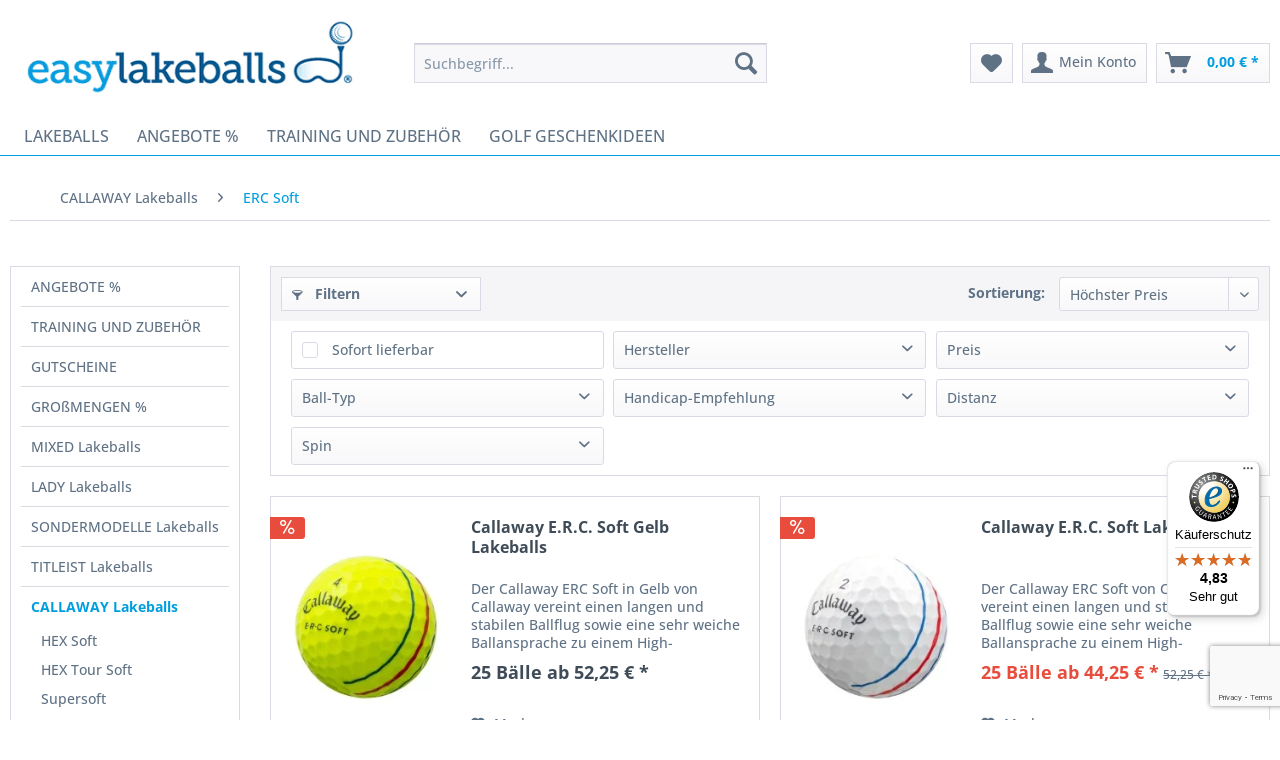

--- FILE ---
content_type: text/html; charset=UTF-8
request_url: https://www.easy-lakeballs.de/callaway-lakeballs/erc-soft/
body_size: 24065
content:
<!DOCTYPE html> <html class="no-js" lang="de" itemscope="itemscope" itemtype="https://schema.org/WebPage"> <head> <meta charset="utf-8"><script>window.dataLayer = window.dataLayer || [];</script><script>window.dataLayer.push({"ecommerce":{"currencyCode":"EUR","impressions":[{"name":"Callaway E.R.C. Soft Gelb Lakeballs","id":"ca55.2","price":"52.25","brand":"Callaway","category":"ERC Soft","list":"Category","position":"1"},{"name":"Callaway E.R.C. Soft Lakeballs","id":"ca54.3","price":"44.25","brand":"Callaway","category":"ERC Soft","list":"Category","position":"2"}]},"google_tag_params":{"ecomm_pagetype":"category","ecomm_prodid":["ca55.2","ca54.3"],"ecomm_category":"ERC Soft"}});</script><!-- WbmTagManager -->
<script>
var googleTagManagerFunction = function(w,d,s,l,i) {
    w[l]=w[l]||[];
    w[l].push({'gtm.start':new Date().getTime(),event:'gtm.js'});
    var f=d.getElementsByTagName(s)[0],j=d.createElement(s),dl=l!='dataLayer'?'&l='+l:'';
    j.async=true;
    j.src='https://www.googletagmanager.com/gtm.js?id='+i+dl+'';
    f.parentNode.insertBefore(j,f);
};

setTimeout(() => {
    googleTagManagerFunction(window,document,'script','dataLayer','GTM-5BTLN5G');
}, 3000);
</script>
<!-- End WbmTagManager --> <meta name="author" content="" /> <meta name="robots" content="index,follow" /> <meta name="revisit-after" content="15 days" /> <meta name="keywords" content="" /> <meta name="description" content="" /> <meta property="og:type" content="product.group" /> <meta property="og:site_name" content="EASY LAKEBALLS - FINDE DEINEN GOLFBALL" /> <meta property="og:title" content="ERC Soft" /> <meta property="og:description" content="" /> <meta name="twitter:card" content="product" /> <meta name="twitter:site" content="EASY LAKEBALLS - FINDE DEINEN GOLFBALL" /> <meta name="twitter:title" content="ERC Soft" /> <meta name="twitter:description" content="" /> <meta property="og:image" content="https://easy-lakeballs.imgbolt.de/media/image/53/46/bb/Logo-Easy-Lakeballs.png" /> <meta name="twitter:image" content="https://easy-lakeballs.imgbolt.de/media/image/53/46/bb/Logo-Easy-Lakeballs.png" /> <meta itemprop="copyrightHolder" content="EASY LAKEBALLS - FINDE DEINEN GOLFBALL" /> <meta itemprop="copyrightYear" content="2014" /> <meta itemprop="isFamilyFriendly" content="True" /> <meta itemprop="image" content="https://easy-lakeballs.imgbolt.de/media/image/53/46/bb/Logo-Easy-Lakeballs.png" /> <meta name="viewport" content="width=device-width, initial-scale=1.0"> <meta name="mobile-web-app-capable" content="yes"> <meta name="apple-mobile-web-app-title" content="EASY LAKEBALLS - FINDE DEINEN GOLFBALL"> <meta name="apple-mobile-web-app-capable" content="yes"> <meta name="apple-mobile-web-app-status-bar-style" content="default"> <link rel="preconnect" href="https://easy-lakeballs.imgbolt.de"> <link rel="dns-prefetch" href="https://easy-lakeballs.imgbolt.de"> <link rel="apple-touch-icon-precomposed" href="https://easy-lakeballs.imgbolt.de/media/image/af/0e/ae/Easy-Lakeballs-180x180.png"> <link rel="shortcut icon" href="https://easy-lakeballs.imgbolt.de/media/unknown/d9/0c/f4/favicon.ico"> <meta name="msapplication-navbutton-color" content="#009ee0" /> <meta name="application-name" content="EASY LAKEBALLS - FINDE DEINEN GOLFBALL" /> <meta name="msapplication-starturl" content="https://www.easy-lakeballs.de/" /> <meta name="msapplication-window" content="width=1024;height=768" /> <meta name="msapplication-TileImage" content="https://easy-lakeballs.imgbolt.de/media/image/12/b3/64/Easy-Lakeballs-150x150.png"> <meta name="msapplication-TileColor" content="#009ee0"> <meta name="theme-color" content="#009ee0" /> <link rel="canonical" href="https://www.easy-lakeballs.de/callaway-lakeballs/erc-soft/"/> <title itemprop="name">ERC Soft | CALLAWAY Lakeballs | EASY LAKEBALLS - FINDE DEINEN GOLFBALL</title> <link href="/web/cache/1768297609_94fe912938defd996662e12507a87962.css" media="all" rel="stylesheet" type="text/css" /> <meta name="apple-itunes-app" content="app-id=938091755"> <link type="text/css" media="all" rel="stylesheet" href="/engine/Shopware/Plugins/Community/Frontend/FlixxSocialMediaBar/Views/frontend/_resources/styles/smb.css?v130" /> <style type="text/css"> @media all and (max-width: 1500px) { .flix-smb:not(.flix-smb--footer) { display: none; } } .flix-smb--right, .flix-smb--left { top: 200px; } .flix-smb__list { font-size: 200%; } .flix-smb__el--facebook { background-color: #3B5998; color: #FFFFFF; border-color: #D3D3D3; } .flix-smb__link:hover { color: #FFFFFF !important; } .flix-smb__el--tiktok { background-color: #000000; color: #FFFFFF; border-color: #D3D3D3; } .flix-smb__link:hover { color: #FFFFFF !important; } .flix-smb__el--instagram { background-color: #c8348c; color: #FFFFFF; border-color: #D3D3D3; } .flix-smb__link:hover { color: #FFFFFF !important; } .flix-smb__el--youtube { background-color: #e52d27; color: #FFFFFF; border-color: #D3D3D3; } .flix-smb__link:hover { color: #FFFFFF !important; } .flix-smb__el--flixmail { background-color: #0293d4; color: #FFFFFF; border-color: #D3D3D3; } .flix-smb__link:hover { color: #FFFFFF !important; } </style> <script type="text/javascript">
var relevanzRetargetingUrl = "https://pix.hyj.mobi/rt?t=d&action=c&cid=4048&id=1991";
</script> <script type="text/javascript">(function() {
var script = document.createElement('script');
script.setAttribute('type', 'text/plain');
script.setAttribute('class', 'cmplazyload');
script.setAttribute('data-cmp-vendor', 's955');
script.innerHTML = 'relevanzRetargetingForcePixel = true;addRelevanzRetargetingJs();';
var head = document.getElementsByTagName('head')[0];
head.appendChild(script);
})();
</script> <script type="text/javascript">
function intediaShopCdnExtend() {
for (var i = 1; i < arguments.length; i++)
for (var key in arguments[i])
if (arguments[i].hasOwnProperty(key))
arguments[0][key] = arguments[i][key];
return arguments[0];
}
window.lazySizesConfig = intediaShopCdnExtend({
init: false,
loadMode: 2,
lazyClass: 'im-lazy'
}, window.lazySizesConfig || {});
/*! lazysizes - v5.3.2 */
!function(e){var t=function(u,D,f){"use strict";var k,H;if(function(){var e;var t={lazyClass:"lazyload",loadedClass:"lazyloaded",loadingClass:"lazyloading",preloadClass:"lazypreload",errorClass:"lazyerror",autosizesClass:"lazyautosizes",fastLoadedClass:"ls-is-cached",iframeLoadMode:0,srcAttr:"data-src",srcsetAttr:"data-srcset",sizesAttr:"data-sizes",minSize:40,customMedia:{},init:true,expFactor:1.5,hFac:.8,loadMode:2,loadHidden:true,ricTimeout:0,throttleDelay:125};H=u.lazySizesConfig||u.lazysizesConfig||{};for(e in t){if(!(e in H)){H[e]=t[e]}}}(),!D||!D.getElementsByClassName){return{init:function(){},cfg:H,noSupport:true}}var O=D.documentElement,i=u.HTMLPictureElement,P="addEventListener",$="getAttribute",q=u[P].bind(u),I=u.setTimeout,U=u.requestAnimationFrame||I,o=u.requestIdleCallback,j=/^picture$/i,r=["load","error","lazyincluded","_lazyloaded"],a={},G=Array.prototype.forEach,J=function(e,t){if(!a[t]){a[t]=new RegExp("(\\s|^)"+t+"(\\s|$)")}return a[t].test(e[$]("class")||"")&&a[t]},K=function(e,t){if(!J(e,t)){e.setAttribute("class",(e[$]("class")||"").trim()+" "+t)}},Q=function(e,t){var a;if(a=J(e,t)){e.setAttribute("class",(e[$]("class")||"").replace(a," "))}},V=function(t,a,e){var i=e?P:"removeEventListener";if(e){V(t,a)}r.forEach(function(e){t[i](e,a)})},X=function(e,t,a,i,r){var n=D.createEvent("Event");if(!a){a={}}a.instance=k;n.initEvent(t,!i,!r);n.detail=a;e.dispatchEvent(n);return n},Y=function(e,t){var a;if(!i&&(a=u.picturefill||H.pf)){if(t&&t.src&&!e[$]("srcset")){e.setAttribute("srcset",t.src)}a({reevaluate:true,elements:[e]})}else if(t&&t.src){e.src=t.src}},Z=function(e,t){return(getComputedStyle(e,null)||{})[t]},s=function(e,t,a){a=a||e.offsetWidth;while(a<H.minSize&&t&&!e._lazysizesWidth){a=t.offsetWidth;t=t.parentNode}return a},ee=function(){var a,i;var t=[];var r=[];var n=t;var s=function(){var e=n;n=t.length?r:t;a=true;i=false;while(e.length){e.shift()()}a=false};var e=function(e,t){if(a&&!t){e.apply(this,arguments)}else{n.push(e);if(!i){i=true;(D.hidden?I:U)(s)}}};e._lsFlush=s;return e}(),te=function(a,e){return e?function(){ee(a)}:function(){var e=this;var t=arguments;ee(function(){a.apply(e,t)})}},ae=function(e){var a;var i=0;var r=H.throttleDelay;var n=H.ricTimeout;var t=function(){a=false;i=f.now();e()};var s=o&&n>49?function(){o(t,{timeout:n});if(n!==H.ricTimeout){n=H.ricTimeout}}:te(function(){I(t)},true);return function(e){var t;if(e=e===true){n=33}if(a){return}a=true;t=r-(f.now()-i);if(t<0){t=0}if(e||t<9){s()}else{I(s,t)}}},ie=function(e){var t,a;var i=99;var r=function(){t=null;e()};var n=function(){var e=f.now()-a;if(e<i){I(n,i-e)}else{(o||r)(r)}};return function(){a=f.now();if(!t){t=I(n,i)}}},e=function(){var v,m,c,h,e;var y,z,g,p,C,b,A;var n=/^img$/i;var d=/^iframe$/i;var E="onscroll"in u&&!/(gle|ing)bot/.test(navigator.userAgent);var _=0;var w=0;var M=0;var N=-1;var L=function(e){M--;if(!e||M<0||!e.target){M=0}};var x=function(e){if(A==null){A=Z(D.body,"visibility")=="hidden"}return A||!(Z(e.parentNode,"visibility")=="hidden"&&Z(e,"visibility")=="hidden")};var W=function(e,t){var a;var i=e;var r=x(e);g-=t;b+=t;p-=t;C+=t;while(r&&(i=i.offsetParent)&&i!=D.body&&i!=O){r=(Z(i,"opacity")||1)>0;if(r&&Z(i,"overflow")!="visible"){a=i.getBoundingClientRect();r=C>a.left&&p<a.right&&b>a.top-1&&g<a.bottom+1}}return r};var t=function(){var e,t,a,i,r,n,s,o,l,u,f,c;var d=k.elements;if((h=H.loadMode)&&M<8&&(e=d.length)){t=0;N++;for(;t<e;t++){if(!d[t]||d[t]._lazyRace){continue}if(!E||k.prematureUnveil&&k.prematureUnveil(d[t])){R(d[t]);continue}if(!(o=d[t][$]("data-expand"))||!(n=o*1)){n=w}if(!u){u=!H.expand||H.expand<1?O.clientHeight>500&&O.clientWidth>500?500:370:H.expand;k._defEx=u;f=u*H.expFactor;c=H.hFac;A=null;if(w<f&&M<1&&N>2&&h>2&&!D.hidden){w=f;N=0}else if(h>1&&N>1&&M<6){w=u}else{w=_}}if(l!==n){y=innerWidth+n*c;z=innerHeight+n;s=n*-1;l=n}a=d[t].getBoundingClientRect();if((b=a.bottom)>=s&&(g=a.top)<=z&&(C=a.right)>=s*c&&(p=a.left)<=y&&(b||C||p||g)&&(H.loadHidden||x(d[t]))&&(m&&M<3&&!o&&(h<3||N<4)||W(d[t],n))){R(d[t]);r=true;if(M>9){break}}else if(!r&&m&&!i&&M<4&&N<4&&h>2&&(v[0]||H.preloadAfterLoad)&&(v[0]||!o&&(b||C||p||g||d[t][$](H.sizesAttr)!="auto"))){i=v[0]||d[t]}}if(i&&!r){R(i)}}};var a=ae(t);var S=function(e){var t=e.target;if(t._lazyCache){delete t._lazyCache;return}L(e);K(t,H.loadedClass);Q(t,H.loadingClass);V(t,B);X(t,"lazyloaded")};var i=te(S);var B=function(e){i({target:e.target})};var T=function(e,t){var a=e.getAttribute("data-load-mode")||H.iframeLoadMode;if(a==0){e.contentWindow.location.replace(t)}else if(a==1){e.src=t}};var F=function(e){var t;var a=e[$](H.srcsetAttr);if(t=H.customMedia[e[$]("data-media")||e[$]("media")]){e.setAttribute("media",t)}if(a){e.setAttribute("srcset",a)}};var s=te(function(t,e,a,i,r){var n,s,o,l,u,f;if(!(u=X(t,"lazybeforeunveil",e)).defaultPrevented){if(i){if(a){K(t,H.autosizesClass)}else{t.setAttribute("sizes",i)}}s=t[$](H.srcsetAttr);n=t[$](H.srcAttr);if(r){o=t.parentNode;l=o&&j.test(o.nodeName||"")}f=e.firesLoad||"src"in t&&(s||n||l);u={target:t};K(t,H.loadingClass);if(f){clearTimeout(c);c=I(L,2500);V(t,B,true)}if(l){G.call(o.getElementsByTagName("source"),F)}if(s){t.setAttribute("srcset",s)}else if(n&&!l){if(d.test(t.nodeName)){T(t,n)}else{t.src=n}}if(r&&(s||l)){Y(t,{src:n})}}if(t._lazyRace){delete t._lazyRace}Q(t,H.lazyClass);ee(function(){var e=t.complete&&t.naturalWidth>1;if(!f||e){if(e){K(t,H.fastLoadedClass)}S(u);t._lazyCache=true;I(function(){if("_lazyCache"in t){delete t._lazyCache}},9)}if(t.loading=="lazy"){M--}},true)});var R=function(e){if(e._lazyRace){return}var t;var a=n.test(e.nodeName);var i=a&&(e[$](H.sizesAttr)||e[$]("sizes"));var r=i=="auto";if((r||!m)&&a&&(e[$]("src")||e.srcset)&&!e.complete&&!J(e,H.errorClass)&&J(e,H.lazyClass)){return}t=X(e,"lazyunveilread").detail;if(r){re.updateElem(e,true,e.offsetWidth)}e._lazyRace=true;M++;s(e,t,r,i,a)};var r=ie(function(){H.loadMode=3;a()});var o=function(){if(H.loadMode==3){H.loadMode=2}r()};var l=function(){if(m){return}if(f.now()-e<999){I(l,999);return}m=true;H.loadMode=3;a();q("scroll",o,true)};return{_:function(){e=f.now();k.elements=D.getElementsByClassName(H.lazyClass);v=D.getElementsByClassName(H.lazyClass+" "+H.preloadClass);q("scroll",a,true);q("resize",a,true);q("pageshow",function(e){if(e.persisted){var t=D.querySelectorAll("."+H.loadingClass);if(t.length&&t.forEach){U(function(){t.forEach(function(e){if(e.complete){R(e)}})})}}});if(u.MutationObserver){new MutationObserver(a).observe(O,{childList:true,subtree:true,attributes:true})}else{O[P]("DOMNodeInserted",a,true);O[P]("DOMAttrModified",a,true);setInterval(a,999)}q("hashchange",a,true);["focus","mouseover","click","load","transitionend","animationend"].forEach(function(e){D[P](e,a,true)});if(/d$|^c/.test(D.readyState)){l()}else{q("load",l);D[P]("DOMContentLoaded",a);I(l,2e4)}if(k.elements.length){t();ee._lsFlush()}else{a()}},checkElems:a,unveil:R,_aLSL:o}}(),re=function(){var a;var n=te(function(e,t,a,i){var r,n,s;e._lazysizesWidth=i;i+="px";e.setAttribute("sizes",i);if(j.test(t.nodeName||"")){r=t.getElementsByTagName("source");for(n=0,s=r.length;n<s;n++){r[n].setAttribute("sizes",i)}}if(!a.detail.dataAttr){Y(e,a.detail)}});var i=function(e,t,a){var i;var r=e.parentNode;if(r){a=s(e,r,a);i=X(e,"lazybeforesizes",{width:a,dataAttr:!!t});if(!i.defaultPrevented){a=i.detail.width;if(a&&a!==e._lazysizesWidth){n(e,r,i,a)}}}};var e=function(){var e;var t=a.length;if(t){e=0;for(;e<t;e++){i(a[e])}}};var t=ie(e);return{_:function(){a=D.getElementsByClassName(H.autosizesClass);q("resize",t)},checkElems:t,updateElem:i}}(),t=function(){if(!t.i&&D.getElementsByClassName){t.i=true;re._();e._()}};return I(function(){H.init&&t()}),k={cfg:H,autoSizer:re,loader:e,init:t,uP:Y,aC:K,rC:Q,hC:J,fire:X,gW:s,rAF:ee}}(e,e.document,Date);e.lazySizes=t,"object"==typeof module&&module.exports&&(module.exports=t)}("undefined"!=typeof window?window:{});
function intediaShopCdnAddWrapper() {
setTimeout(function () {
var images = document.querySelectorAll('.' + lazySizesConfig.lazyClass);
if (images.length) {
for (var i = 0; i < images.length; i++) {
var image = images[i];
var imageParentNode = image.parentNode;
if (imageParentNode.tagName.toLowerCase() === 'picture') {
if (!imageParentNode.parentNode.classList.contains('im-lazy--wrapper')) {
imageParentNode.outerHTML = "<div class='im-lazy--wrapper'>" + imageParentNode.outerHTML + "</div>";
}
}
}
}
}, 500);
}
document.addEventListener('lazyloaded', function (event) {
var wrapper = event.target.parentNode;
if (wrapper.classList.contains('im-lazy--wrapper')) {
wrapper.classList.add(window.lazySizesConfig.loadedClass);
}
wrapper = event.target.parentNode.parentNode;
if (wrapper.classList.contains('im-lazy--wrapper')) {
wrapper.classList.add(window.lazySizesConfig.loadedClass);
}
});
lazySizes.init();
intediaShopCdnAddWrapper();
</script> </head> <body class="is--ctl-listing is--act-index" ><!-- WbmTagManager (noscript) -->
<noscript><iframe src="https://www.googletagmanager.com/ns.html?id=GTM-5BTLN5G"
            height="0" width="0" style="display:none;visibility:hidden"></iframe></noscript>
<!-- End WbmTagManager (noscript) --> <div data-paypalUnifiedMetaDataContainer="true" data-paypalUnifiedRestoreOrderNumberUrl="https://www.easy-lakeballs.de/widgets/PaypalUnifiedOrderNumber/restoreOrderNumber" class="is--hidden"> </div> <div id="bonus--maintenance" data-is-maintenance="0"></div> <link rel="stylesheet" href="https://cdn.consentmanager.mgr.consensu.org/delivery/cmp.min.css" /> <script>if(!"gdprAppliesGlobally" in window){window.gdprAppliesGlobally=true}if(!("cmp_id" in window)||window.cmp_id<1){window.cmp_id=0}if(!("cmp_cdid" in window)){window.cmp_cdid="14ccbdc37fa6"}if(!("cmp_params" in window)){window.cmp_params=""}if(!("cmp_host" in window)){window.cmp_host="d.delivery.consentmanager.net"}if(!("cmp_cdn" in window)){window.cmp_cdn="cdn.consentmanager.net"}if(!("cmp_proto" in window)){window.cmp_proto="https:"}if(!("cmp_codesrc" in window)){window.cmp_codesrc="1"}window.cmp_getsupportedLangs=function(){var b=["DE","EN","FR","IT","NO","DA","FI","ES","PT","RO","BG","ET","EL","GA","HR","LV","LT","MT","NL","PL","SV","SK","SL","CS","HU","RU","SR","ZH","TR","UK","AR","BS"];if("cmp_customlanguages" in window){for(var a=0;a<window.cmp_customlanguages.length;a++){b.push(window.cmp_customlanguages[a].l.toUpperCase())}}return b};window.cmp_getRTLLangs=function(){var a=["AR"];if("cmp_customlanguages" in window){for(var b=0;b<window.cmp_customlanguages.length;b++){if("r" in window.cmp_customlanguages[b]&&window.cmp_customlanguages[b].r){a.push(window.cmp_customlanguages[b].l)}}}return a};window.cmp_getlang=function(j){if(typeof(j)!="boolean"){j=true}if(j&&typeof(cmp_getlang.usedlang)=="string"&&cmp_getlang.usedlang!==""){return cmp_getlang.usedlang}var g=window.cmp_getsupportedLangs();var c=[];var f=location.hash;var e=location.search;var a="languages" in navigator?navigator.languages:[];if(f.indexOf("cmplang=")!=-1){c.push(f.substr(f.indexOf("cmplang=")+8,2).toUpperCase())}else{if(e.indexOf("cmplang=")!=-1){c.push(e.substr(e.indexOf("cmplang=")+8,2).toUpperCase())}else{if("cmp_setlang" in window&&window.cmp_setlang!=""){c.push(window.cmp_setlang.toUpperCase())}else{if(a.length>0){for(var d=0;d<a.length;d++){c.push(a[d])}}}}}if("language" in navigator){c.push(navigator.language)}if("userLanguage" in navigator){c.push(navigator.userLanguage)}var h="";for(var d=0;d<c.length;d++){var b=c[d].toUpperCase();if(g.indexOf(b)!=-1){h=b;break}if(b.indexOf("-")!=-1){b=b.substr(0,2)}if(g.indexOf(b)!=-1){h=b;break}}if(h==""&&typeof(cmp_getlang.defaultlang)=="string"&&cmp_getlang.defaultlang!==""){return cmp_getlang.defaultlang}else{if(h==""){h="EN"}}h=h.toUpperCase();return h};(function(){var u=document;var v=u.getElementsByTagName;var h=window;var o="";var b="_en";if("cmp_getlang" in h){o=h.cmp_getlang().toLowerCase();if("cmp_customlanguages" in h){for(var q=0;q<h.cmp_customlanguages.length;q++){if(h.cmp_customlanguages[q].l.toUpperCase()==o.toUpperCase()){o="en";break}}}b="_"+o}function x(i,e){var w="";i+="=";var s=i.length;var d=location;if(d.hash.indexOf(i)!=-1){w=d.hash.substr(d.hash.indexOf(i)+s,9999)}else{if(d.search.indexOf(i)!=-1){w=d.search.substr(d.search.indexOf(i)+s,9999)}else{return e}}if(w.indexOf("&")!=-1){w=w.substr(0,w.indexOf("&"))}return w}var k=("cmp_proto" in h)?h.cmp_proto:"https:";if(k!="http:"&&k!="https:"){k="https:"}var g=("cmp_ref" in h)?h.cmp_ref:location.href;var j=u.createElement("script");j.setAttribute("data-cmp-ab","1");var c=x("cmpdesign","cmp_design" in h?h.cmp_design:"");var f=x("cmpregulationkey","cmp_regulationkey" in h?h.cmp_regulationkey:"");var r=x("cmpgppkey","cmp_gppkey" in h?h.cmp_gppkey:"");var n=x("cmpatt","cmp_att" in h?h.cmp_att:"");j.src=k+"//"+h.cmp_host+"/delivery/cmp.php?"+("cmp_id" in h&&h.cmp_id>0?"id="+h.cmp_id:"")+("cmp_cdid" in h?"&cdid="+h.cmp_cdid:"")+"&h="+encodeURIComponent(g)+(c!=""?"&cmpdesign="+encodeURIComponent(c):"")+(f!=""?"&cmpregulationkey="+encodeURIComponent(f):"")+(r!=""?"&cmpgppkey="+encodeURIComponent(r):"")+(n!=""?"&cmpatt="+encodeURIComponent(n):"")+("cmp_params" in h?"&"+h.cmp_params:"")+(u.cookie.length>0?"&__cmpfcc=1":"")+"&l="+o.toLowerCase()+"&o="+(new Date()).getTime();j.type="text/javascript";j.async=true;if(u.currentScript&&u.currentScript.parentElement){u.currentScript.parentElement.appendChild(j)}else{if(u.body){u.body.appendChild(j)}else{var t=v("body");if(t.length==0){t=v("div")}if(t.length==0){t=v("span")}if(t.length==0){t=v("ins")}if(t.length==0){t=v("script")}if(t.length==0){t=v("head")}if(t.length>0){t[0].appendChild(j)}}}var m="js";var p=x("cmpdebugunminimized","cmpdebugunminimized" in h?h.cmpdebugunminimized:0)>0?"":".min";var a=x("cmpdebugcoverage","cmp_debugcoverage" in h?h.cmp_debugcoverage:"");if(a=="1"){m="instrumented";p=""}var j=u.createElement("script");j.src=k+"//"+h.cmp_cdn+"/delivery/"+m+"/cmp"+b+p+".js";j.type="text/javascript";j.setAttribute("data-cmp-ab","1");j.async=true;if(u.currentScript&&u.currentScript.parentElement){u.currentScript.parentElement.appendChild(j)}else{if(u.body){u.body.appendChild(j)}else{var t=v("body");if(t.length==0){t=v("div")}if(t.length==0){t=v("span")}if(t.length==0){t=v("ins")}if(t.length==0){t=v("script")}if(t.length==0){t=v("head")}if(t.length>0){t[0].appendChild(j)}}}})();window.cmp_addFrame=function(b){if(!window.frames[b]){if(document.body){var a=document.createElement("iframe");a.style.cssText="display:none";if("cmp_cdn" in window&&"cmp_ultrablocking" in window&&window.cmp_ultrablocking>0){a.src="//"+window.cmp_cdn+"/delivery/empty.html"}a.name=b;a.setAttribute("title","Intentionally hidden, please ignore");a.setAttribute("role","none");a.setAttribute("tabindex","-1");document.body.appendChild(a)}else{window.setTimeout(window.cmp_addFrame,10,b)}}};window.cmp_rc=function(h){var b=document.cookie;var f="";var d=0;while(b!=""&&d<100){d++;while(b.substr(0,1)==" "){b=b.substr(1,b.length)}var g=b.substring(0,b.indexOf("="));if(b.indexOf(";")!=-1){var c=b.substring(b.indexOf("=")+1,b.indexOf(";"))}else{var c=b.substr(b.indexOf("=")+1,b.length)}if(h==g){f=c}var e=b.indexOf(";")+1;if(e==0){e=b.length}b=b.substring(e,b.length)}return(f)};window.cmp_stub=function(){var a=arguments;__cmp.a=__cmp.a||[];if(!a.length){return __cmp.a}else{if(a[0]==="ping"){if(a[1]===2){a[2]({gdprApplies:gdprAppliesGlobally,cmpLoaded:false,cmpStatus:"stub",displayStatus:"hidden",apiVersion:"2.2",cmpId:31},true)}else{a[2](false,true)}}else{if(a[0]==="getUSPData"){a[2]({version:1,uspString:window.cmp_rc("")},true)}else{if(a[0]==="getTCData"){__cmp.a.push([].slice.apply(a))}else{if(a[0]==="addEventListener"||a[0]==="removeEventListener"){__cmp.a.push([].slice.apply(a))}else{if(a.length==4&&a[3]===false){a[2]({},false)}else{__cmp.a.push([].slice.apply(a))}}}}}}};window.cmp_gpp_ping=function(){return{gppVersion:"1.0",cmpStatus:"stub",cmpDisplayStatus:"hidden",supportedAPIs:["tcfca","usnat","usca","usva","usco","usut","usct"],cmpId:31}};window.cmp_gppstub=function(){var a=arguments;__gpp.q=__gpp.q||[];if(!a.length){return __gpp.q}var g=a[0];var f=a.length>1?a[1]:null;var e=a.length>2?a[2]:null;if(g==="ping"){return window.cmp_gpp_ping()}else{if(g==="addEventListener"){__gpp.e=__gpp.e||[];if(!("lastId" in __gpp)){__gpp.lastId=0}__gpp.lastId++;var c=__gpp.lastId;__gpp.e.push({id:c,callback:f});return{eventName:"listenerRegistered",listenerId:c,data:true,pingData:window.cmp_gpp_ping()}}else{if(g==="removeEventListener"){var h=false;__gpp.e=__gpp.e||[];for(var d=0;d<__gpp.e.length;d++){if(__gpp.e[d].id==e){__gpp.e[d].splice(d,1);h=true;break}}return{eventName:"listenerRemoved",listenerId:e,data:h,pingData:window.cmp_gpp_ping()}}else{if(g==="getGPPData"){return{sectionId:3,gppVersion:1,sectionList:[],applicableSections:[0],gppString:"",pingData:window.cmp_gpp_ping()}}else{if(g==="hasSection"||g==="getSection"||g==="getField"){return null}else{__gpp.q.push([].slice.apply(a))}}}}}};window.cmp_msghandler=function(d){var a=typeof d.data==="string";try{var c=a?JSON.parse(d.data):d.data}catch(f){var c=null}if(typeof(c)==="object"&&c!==null&&"__cmpCall" in c){var b=c.__cmpCall;window.__cmp(b.command,b.parameter,function(h,g){var e={__cmpReturn:{returnValue:h,success:g,callId:b.callId}};d.source.postMessage(a?JSON.stringify(e):e,"*")})}if(typeof(c)==="object"&&c!==null&&"__uspapiCall" in c){var b=c.__uspapiCall;window.__uspapi(b.command,b.version,function(h,g){var e={__uspapiReturn:{returnValue:h,success:g,callId:b.callId}};d.source.postMessage(a?JSON.stringify(e):e,"*")})}if(typeof(c)==="object"&&c!==null&&"__tcfapiCall" in c){var b=c.__tcfapiCall;window.__tcfapi(b.command,b.version,function(h,g){var e={__tcfapiReturn:{returnValue:h,success:g,callId:b.callId}};d.source.postMessage(a?JSON.stringify(e):e,"*")},b.parameter)}if(typeof(c)==="object"&&c!==null&&"__gppCall" in c){var b=c.__gppCall;window.__gpp(b.command,function(h,g){var e={__gppReturn:{returnValue:h,success:g,callId:b.callId}};d.source.postMessage(a?JSON.stringify(e):e,"*")},"parameter" in b?b.parameter:null,"version" in b?b.version:1)}};window.cmp_setStub=function(a){if(!(a in window)||(typeof(window[a])!=="function"&&typeof(window[a])!=="object"&&(typeof(window[a])==="undefined"||window[a]!==null))){window[a]=window.cmp_stub;window[a].msgHandler=window.cmp_msghandler;window.addEventListener("message",window.cmp_msghandler,false)}};window.cmp_setGppStub=function(a){if(!(a in window)||(typeof(window[a])!=="function"&&typeof(window[a])!=="object"&&(typeof(window[a])==="undefined"||window[a]!==null))){window[a]=window.cmp_gppstub;window[a].msgHandler=window.cmp_msghandler;window.addEventListener("message",window.cmp_msghandler,false)}};window.cmp_addFrame("__cmpLocator");if(!("cmp_disableusp" in window)||!window.cmp_disableusp){window.cmp_addFrame("__uspapiLocator")}if(!("cmp_disabletcf" in window)||!window.cmp_disabletcf){window.cmp_addFrame("__tcfapiLocator")}if(!("cmp_disablegpp" in window)||!window.cmp_disablegpp){window.cmp_addFrame("__gppLocator")}window.cmp_setStub("__cmp");if(!("cmp_disabletcf" in window)||!window.cmp_disabletcf){window.cmp_setStub("__tcfapi")}if(!("cmp_disableusp" in window)||!window.cmp_disableusp){window.cmp_setStub("__uspapi")}if(!("cmp_disablegpp" in window)||!window.cmp_disablegpp){window.cmp_setGppStub("__gpp")};</script> <div class="page-wrap"> <noscript class="noscript-main"> <div class="alert is--warning"> <div class="alert--icon"> <i class="icon--element icon--warning"></i> </div> <div class="alert--content"> Um EASY&#x20;LAKEBALLS&#x20;-&#x20;FINDE&#x20;DEINEN&#x20;GOLFBALL in vollem Umfang nutzen zu k&ouml;nnen, empfehlen wir Ihnen Javascript in Ihrem Browser zu aktiveren. </div> </div> </noscript> <header class="header-main"> <div class="top-bar"> <div class="container block-group"> <nav class="top-bar--navigation block" role="menubar">   <div class="navigation--entry entry--newsletter" role="menuitem"> <a href="/newsletter" alt="Newsletter"><i class="icon--paperplane"></i> Newsletter</a> </div> <div class="navigation--entry entry--service has--drop-down" role="menuitem" aria-haspopup="true" data-drop-down-menu="true"> <i class="icon--service"></i> Service/Hilfe  <ul class="service--list is--rounded" role="menu"> <li class="service--entry" role="menuitem"> <a class="service--link" href="https://www.easy-lakeballs.de/was-sind-lakeballs" title="Was sind Lakeballs?" target="https://www.easy-lakeballs.de/testseite"> Was sind Lakeballs? </a> </li> <li class="service--entry" role="menuitem"> <a class="service--link" href="https://www.easy-lakeballs.de/qualitaetsstufen" title="QUALITÄTSSTUFEN" > QUALITÄTSSTUFEN </a> </li> </ul>  </div> </nav> </div> </div> <div class="container header--navigation"> <div class="logo-main block-group" role="banner"> <div class="logo--shop block"> <a class="logo--link" href="https://www.easy-lakeballs.de/" title="EASY LAKEBALLS - FINDE DEINEN GOLFBALL - zur Startseite wechseln"> <picture> <source srcset="https://easy-lakeballs.imgbolt.de/media/image/53/46/bb/Logo-Easy-Lakeballs.png" media="(min-width: 78.75em)"> <source srcset="https://easy-lakeballs.imgbolt.de/media/image/53/46/bb/Logo-Easy-Lakeballs.png" media="(min-width: 64em)"> <source srcset="https://easy-lakeballs.imgbolt.de/media/image/53/46/bb/Logo-Easy-Lakeballs.png" media="(min-width: 48em)"> <img srcset="https://easy-lakeballs.imgbolt.de/media/image/53/46/bb/Logo-Easy-Lakeballs.png" alt="EASY LAKEBALLS - FINDE DEINEN GOLFBALL - zur Startseite wechseln" /> </picture> </a> </div> </div> <nav class="shop--navigation block-group"> <ul class="navigation--list block-group" role="menubar"> <li class="navigation--entry entry--menu-left" role="menuitem"> <a class="entry--link entry--trigger btn is--icon-left" href="#offcanvas--left" data-offcanvas="true" data-offCanvasSelector=".sidebar-main" aria-label="Menü"> <i class="icon--menu"></i> Menü </a> </li> <li class="navigation--entry entry--search" role="menuitem" data-search="true" aria-haspopup="true" data-minLength="3"> <a class="btn entry--link entry--trigger" href="#show-hide--search" title="Suche anzeigen / schließen" aria-label="Suche anzeigen / schließen"> <i class="icon--search"></i> <span class="search--display">Suchen</span> </a> <form action="/search" method="get" class="main-search--form"> <input type="search" name="sSearch" aria-label="Suchbegriff..." class="main-search--field" autocomplete="off" autocapitalize="off" placeholder="Suchbegriff..." maxlength="30" /> <button type="submit" class="main-search--button" aria-label="Suchen"> <i class="icon--search"></i> <span class="main-search--text">Suchen</span> </button> <div class="form--ajax-loader">&nbsp;</div> </form> <div class="main-search--results"></div> </li>  <li class="navigation--entry entry--notepad" role="menuitem"> <a href="https://www.easy-lakeballs.de/note" title="Merkzettel" aria-label="Merkzettel" class="btn"> <i class="icon--heart"></i> </a> </li> <li class="navigation--entry entry--account" role="menuitem" data-offcanvas="true" data-offCanvasSelector=".account--dropdown-navigation"> <a href="https://www.easy-lakeballs.de/account" title="Mein Konto" aria-label="Mein Konto" class="btn is--icon-left entry--link account--link"> <i class="icon--account"></i> <span class="account--display"> Mein Konto </span> </a> </li> <li class="navigation--entry entry--cart" role="menuitem"> <a class="btn is--icon-left cart--link" href="https://www.easy-lakeballs.de/checkout/cart" title="Warenkorb" aria-label="Warenkorb"> <span class="cart--display"> Warenkorb </span> <span class="badge is--primary is--minimal cart--quantity is--hidden">0</span> <i class="icon--basket"></i> <span class="cart--amount"> 0,00&nbsp;&euro; * </span> </a> <div class="ajax-loader">&nbsp;</div> </li>  </ul> </nav> <div class="container--ajax-cart" data-collapse-cart="true" data-displayMode="offcanvas"></div> </div> </header> <nav class="navigation-main"> <div class="container" data-menu-scroller="true" data-listSelector=".navigation--list.container" data-viewPortSelector=".navigation--list-wrapper"> <div class="navigation--list-wrapper"> <ul class="navigation--list container" role="menubar" itemscope="itemscope" itemtype="https://schema.org/SiteNavigationElement"> <li class="navigation--entry is--home" role="menuitem"><a class="navigation--link is--first" href="https://www.easy-lakeballs.de/" title="LAKEBALLS" aria-label="LAKEBALLS" itemprop="url"><span itemprop="name">LAKEBALLS</span></a></li><li class="navigation--entry" role="menuitem"><a class="navigation--link" href="https://www.easy-lakeballs.de/angebote/" title="ANGEBOTE %" aria-label="ANGEBOTE %" itemprop="url"><span itemprop="name">ANGEBOTE %</span></a></li><li class="navigation--entry" role="menuitem"><a class="navigation--link" href="https://www.easy-lakeballs.de/training-und-zubehoer/" title="TRAINING UND ZUBEHÖR" aria-label="TRAINING UND ZUBEHÖR" itemprop="url"><span itemprop="name">TRAINING UND ZUBEHÖR</span></a></li><li class="navigation--entry" role="menuitem"><a class="navigation--link" href="https://www.easy-lakeballs.de/golf-geschenkideen/" title="GOLF GESCHENKIDEEN" aria-label="GOLF GESCHENKIDEEN" itemprop="url"><span itemprop="name">GOLF GESCHENKIDEEN</span></a></li> </ul> </div> </div> </nav> <section class=" content-main container block-group"> <nav class="content--breadcrumb block"> <ul class="breadcrumb--list" role="menu" itemscope itemtype="https://schema.org/BreadcrumbList"> <li role="menuitem" class="breadcrumb--entry" itemprop="itemListElement" itemscope itemtype="https://schema.org/ListItem"> <a class="breadcrumb--link" href="https://www.easy-lakeballs.de/callaway-lakeballs/" title="CALLAWAY Lakeballs" itemprop="item"> <link itemprop="url" href="https://www.easy-lakeballs.de/callaway-lakeballs/" /> <span class="breadcrumb--title" itemprop="name">CALLAWAY Lakeballs</span> </a> <meta itemprop="position" content="0" /> </li> <li role="none" class="breadcrumb--separator"> <i class="icon--arrow-right"></i> </li> <li role="menuitem" class="breadcrumb--entry is--active" itemprop="itemListElement" itemscope itemtype="https://schema.org/ListItem"> <a class="breadcrumb--link" href="https://www.easy-lakeballs.de/callaway-lakeballs/erc-soft/" title="ERC Soft" itemprop="item"> <link itemprop="url" href="https://www.easy-lakeballs.de/callaway-lakeballs/erc-soft/" /> <span class="breadcrumb--title" itemprop="name">ERC Soft</span> </a> <meta itemprop="position" content="1" /> </li> </ul> </nav> <div class="content-main--inner"> <aside class="sidebar-main off-canvas"> <div class="navigation--smartphone"> <ul class="navigation--list "> <li class="navigation--entry entry--close-off-canvas"> <a href="#close-categories-menu" title="Menü schließen" class="navigation--link"> Menü schließen <i class="icon--arrow-right"></i> </a> </li> </ul> <div class="mobile--switches">   </div> </div> <div class="sidebar--categories-wrapper" data-subcategory-nav="true" data-mainCategoryId="3" data-categoryId="1991" data-fetchUrl="/widgets/listing/getCategory/categoryId/1991"> <div class="categories--headline navigation--headline"> Kategorien </div> <div class="sidebar--categories-navigation"> <ul class="sidebar--navigation categories--navigation navigation--list is--drop-down is--level0 is--rounded" role="menu"> <li class="navigation--entry" role="menuitem"> <a class="navigation--link" href="https://www.easy-lakeballs.de/angebote/" data-categoryId="131" data-fetchUrl="/widgets/listing/getCategory/categoryId/131" title="ANGEBOTE %" > ANGEBOTE % </a> </li> <li class="navigation--entry has--sub-children" role="menuitem"> <a class="navigation--link link--go-forward" href="https://www.easy-lakeballs.de/training-und-zubehoer/" data-categoryId="117" data-fetchUrl="/widgets/listing/getCategory/categoryId/117" title="TRAINING UND ZUBEHÖR" > TRAINING UND ZUBEHÖR <span class="is--icon-right"> <i class="icon--arrow-right"></i> </span> </a> </li> <li class="navigation--entry" role="menuitem"> <a class="navigation--link" href="https://www.easy-lakeballs.de/gutscheine/" data-categoryId="1853" data-fetchUrl="/widgets/listing/getCategory/categoryId/1853" title="GUTSCHEINE" > GUTSCHEINE </a> </li> <li class="navigation--entry has--sub-children" role="menuitem"> <a class="navigation--link link--go-forward" href="https://www.easy-lakeballs.de/grossmengen/" data-categoryId="135" data-fetchUrl="/widgets/listing/getCategory/categoryId/135" title="GROßMENGEN %" > GROßMENGEN % <span class="is--icon-right"> <i class="icon--arrow-right"></i> </span> </a> </li> <li class="navigation--entry has--sub-children" role="menuitem"> <a class="navigation--link link--go-forward" href="https://www.easy-lakeballs.de/mixed-lakeballs/" data-categoryId="15" data-fetchUrl="/widgets/listing/getCategory/categoryId/15" title="MIXED Lakeballs" > MIXED Lakeballs <span class="is--icon-right"> <i class="icon--arrow-right"></i> </span> </a> </li> <li class="navigation--entry" role="menuitem"> <a class="navigation--link" href="https://www.easy-lakeballs.de/lady-lakeballs/" data-categoryId="416" data-fetchUrl="/widgets/listing/getCategory/categoryId/416" title="LADY Lakeballs" > LADY Lakeballs </a> </li> <li class="navigation--entry" role="menuitem"> <a class="navigation--link" href="https://www.easy-lakeballs.de/sondermodelle-lakeballs/" data-categoryId="2088" data-fetchUrl="/widgets/listing/getCategory/categoryId/2088" title="SONDERMODELLE Lakeballs" > SONDERMODELLE Lakeballs </a> </li> <li class="navigation--entry has--sub-children" role="menuitem"> <a class="navigation--link link--go-forward" href="https://www.easy-lakeballs.de/titleist-lakeballs/" data-categoryId="14" data-fetchUrl="/widgets/listing/getCategory/categoryId/14" title="TITLEIST Lakeballs" > TITLEIST Lakeballs <span class="is--icon-right"> <i class="icon--arrow-right"></i> </span> </a> </li> <li class="navigation--entry is--active has--sub-categories has--sub-children" role="menuitem"> <a class="navigation--link is--active has--sub-categories link--go-forward" href="https://www.easy-lakeballs.de/callaway-lakeballs/" data-categoryId="7" data-fetchUrl="/widgets/listing/getCategory/categoryId/7" title="CALLAWAY Lakeballs" > CALLAWAY Lakeballs <span class="is--icon-right"> <i class="icon--arrow-right"></i> </span> </a> <ul class="sidebar--navigation categories--navigation navigation--list is--level1 is--rounded" role="menu"> <li class="navigation--entry" role="menuitem"> <a class="navigation--link" href="https://www.easy-lakeballs.de/callaway-lakeballs/hex-soft/" data-categoryId="3010" data-fetchUrl="/widgets/listing/getCategory/categoryId/3010" title="HEX Soft" > HEX Soft </a> </li> <li class="navigation--entry" role="menuitem"> <a class="navigation--link" href="https://www.easy-lakeballs.de/callaway-lakeballs/hex-tour-soft/" data-categoryId="3004" data-fetchUrl="/widgets/listing/getCategory/categoryId/3004" title="HEX Tour Soft" > HEX Tour Soft </a> </li> <li class="navigation--entry" role="menuitem"> <a class="navigation--link" href="https://www.easy-lakeballs.de/callaway-lakeballs/supersoft/" data-categoryId="360" data-fetchUrl="/widgets/listing/getCategory/categoryId/360" title="Supersoft" > Supersoft </a> </li> <li class="navigation--entry" role="menuitem"> <a class="navigation--link" href="https://www.easy-lakeballs.de/callaway-lakeballs/supersoft-gelb/" data-categoryId="439" data-fetchUrl="/widgets/listing/getCategory/categoryId/439" title="Supersoft Gelb" > Supersoft Gelb </a> </li> <li class="navigation--entry" role="menuitem"> <a class="navigation--link" href="https://www.easy-lakeballs.de/callaway-lakeballs/supersoft-pink/" data-categoryId="449" data-fetchUrl="/widgets/listing/getCategory/categoryId/449" title="Supersoft Pink" > Supersoft Pink </a> </li> <li class="navigation--entry" role="menuitem"> <a class="navigation--link" href="https://www.easy-lakeballs.de/callaway-lakeballs/supersoft-bunt-mix/" data-categoryId="1982" data-fetchUrl="/widgets/listing/getCategory/categoryId/1982" title="Supersoft Bunt Mix" > Supersoft Bunt Mix </a> </li> <li class="navigation--entry" role="menuitem"> <a class="navigation--link" href="https://www.easy-lakeballs.de/callaway-lakeballs/superfast/" data-categoryId="3104" data-fetchUrl="/widgets/listing/getCategory/categoryId/3104" title="Superfast" > Superfast </a> </li> <li class="navigation--entry" role="menuitem"> <a class="navigation--link" href="https://www.easy-lakeballs.de/callaway-lakeballs/magna/" data-categoryId="2006" data-fetchUrl="/widgets/listing/getCategory/categoryId/2006" title="Magna" > Magna </a> </li> <li class="navigation--entry" role="menuitem"> <a class="navigation--link" href="https://www.easy-lakeballs.de/callaway-lakeballs/magna-gelb/" data-categoryId="2007" data-fetchUrl="/widgets/listing/getCategory/categoryId/2007" title="Magna Gelb" > Magna Gelb </a> </li> <li class="navigation--entry" role="menuitem"> <a class="navigation--link" href="https://www.easy-lakeballs.de/callaway-lakeballs/magna-pink/" data-categoryId="2022" data-fetchUrl="/widgets/listing/getCategory/categoryId/2022" title="Magna Pink" > Magna Pink </a> </li> <li class="navigation--entry" role="menuitem"> <a class="navigation--link" href="https://www.easy-lakeballs.de/callaway-lakeballs/max/" data-categoryId="2093" data-fetchUrl="/widgets/listing/getCategory/categoryId/2093" title="MAX" > MAX </a> </li> <li class="navigation--entry" role="menuitem"> <a class="navigation--link" href="https://www.easy-lakeballs.de/callaway-lakeballs/max-gelb/" data-categoryId="2094" data-fetchUrl="/widgets/listing/getCategory/categoryId/2094" title="MAX Gelb" > MAX Gelb </a> </li> <li class="navigation--entry" role="menuitem"> <a class="navigation--link" href="https://www.easy-lakeballs.de/callaway-lakeballs/reva/" data-categoryId="2065" data-fetchUrl="/widgets/listing/getCategory/categoryId/2065" title="Reva" > Reva </a> </li> <li class="navigation--entry" role="menuitem"> <a class="navigation--link" href="https://www.easy-lakeballs.de/callaway-lakeballs/reva-pink/" data-categoryId="2067" data-fetchUrl="/widgets/listing/getCategory/categoryId/2067" title="Reva Pink" > Reva Pink </a> </li> <li class="navigation--entry" role="menuitem"> <a class="navigation--link" href="https://www.easy-lakeballs.de/callaway-lakeballs/warbird/" data-categoryId="35" data-fetchUrl="/widgets/listing/getCategory/categoryId/35" title="Warbird" > Warbird </a> </li> <li class="navigation--entry" role="menuitem"> <a class="navigation--link" href="https://www.easy-lakeballs.de/callaway-lakeballs/hex-warbird-gelb/" data-categoryId="463" data-fetchUrl="/widgets/listing/getCategory/categoryId/463" title="HEX Warbird Gelb" > HEX Warbird Gelb </a> </li> <li class="navigation--entry" role="menuitem"> <a class="navigation--link" href="https://www.easy-lakeballs.de/callaway-lakeballs/warbird-plus/" data-categoryId="255" data-fetchUrl="/widgets/listing/getCategory/categoryId/255" title="Warbird Plus" > Warbird Plus </a> </li> <li class="navigation--entry" role="menuitem"> <a class="navigation--link" href="https://www.easy-lakeballs.de/callaway-lakeballs/chrome-soft/" data-categoryId="395" data-fetchUrl="/widgets/listing/getCategory/categoryId/395" title="Chrome Soft" > Chrome Soft </a> </li> <li class="navigation--entry" role="menuitem"> <a class="navigation--link" href="https://www.easy-lakeballs.de/callaway-lakeballs/chrome-soft-gelb/" data-categoryId="396" data-fetchUrl="/widgets/listing/getCategory/categoryId/396" title="Chrome Soft Gelb" > Chrome Soft Gelb </a> </li> <li class="navigation--entry" role="menuitem"> <a class="navigation--link" href="https://www.easy-lakeballs.de/callaway-lakeballs/chrome-soft-truvis/" data-categoryId="466" data-fetchUrl="/widgets/listing/getCategory/categoryId/466" title="Chrome Soft TRUVIS" > Chrome Soft TRUVIS </a> </li> <li class="navigation--entry" role="menuitem"> <a class="navigation--link" href="https://www.easy-lakeballs.de/callaway-lakeballs/chrome-soft-triple-track/" data-categoryId="2080" data-fetchUrl="/widgets/listing/getCategory/categoryId/2080" title="Chrome Soft Triple Track" > Chrome Soft Triple Track </a> </li> <li class="navigation--entry" role="menuitem"> <a class="navigation--link" href="https://www.easy-lakeballs.de/callaway-lakeballs/chrome-soft-triple-track-gelb/" data-categoryId="2081" data-fetchUrl="/widgets/listing/getCategory/categoryId/2081" title="Chrome Soft Triple Track Gelb" > Chrome Soft Triple Track Gelb </a> </li> <li class="navigation--entry" role="menuitem"> <a class="navigation--link" href="https://www.easy-lakeballs.de/callaway-lakeballs/chrome-soft-x/" data-categoryId="462" data-fetchUrl="/widgets/listing/getCategory/categoryId/462" title="Chrome Soft X" > Chrome Soft X </a> </li> <li class="navigation--entry" role="menuitem"> <a class="navigation--link" href="https://www.easy-lakeballs.de/callaway-lakeballs/chrome-soft-x-gelb/" data-categoryId="2102" data-fetchUrl="/widgets/listing/getCategory/categoryId/2102" title="Chrome Soft X Gelb" > Chrome Soft X Gelb </a> </li> <li class="navigation--entry" role="menuitem"> <a class="navigation--link" href="https://www.easy-lakeballs.de/callaway-lakeballs/chrome-soft-x-truvis/" data-categoryId="2050" data-fetchUrl="/widgets/listing/getCategory/categoryId/2050" title="Chrome Soft X TRUVIS" > Chrome Soft X TRUVIS </a> </li> <li class="navigation--entry" role="menuitem"> <a class="navigation--link" href="https://www.easy-lakeballs.de/callaway-lakeballs/chrome-soft-x-triple-track/" data-categoryId="2063" data-fetchUrl="/widgets/listing/getCategory/categoryId/2063" title="Chrome Soft X Triple Track" > Chrome Soft X Triple Track </a> </li> <li class="navigation--entry" role="menuitem"> <a class="navigation--link" href="https://www.easy-lakeballs.de/callaway-lakeballs/chrome-soft-x-triple-track-gelb/" data-categoryId="2101" data-fetchUrl="/widgets/listing/getCategory/categoryId/2101" title="Chrome Soft X Triple Track Gelb" > Chrome Soft X Triple Track Gelb </a> </li> <li class="navigation--entry is--active" role="menuitem"> <a class="navigation--link is--active" href="https://www.easy-lakeballs.de/callaway-lakeballs/erc-soft/" data-categoryId="1991" data-fetchUrl="/widgets/listing/getCategory/categoryId/1991" title="ERC Soft" > ERC Soft </a> </li> <li class="navigation--entry" role="menuitem"> <a class="navigation--link" href="https://www.easy-lakeballs.de/callaway-lakeballs/erc-soft-gelb/" data-categoryId="2004" data-fetchUrl="/widgets/listing/getCategory/categoryId/2004" title="ERC Soft Gelb" > ERC Soft Gelb </a> </li> <li class="navigation--entry" role="menuitem"> <a class="navigation--link" href="https://www.easy-lakeballs.de/callaway-lakeballs/big-bertha/" data-categoryId="34" data-fetchUrl="/widgets/listing/getCategory/categoryId/34" title="Big Bertha" > Big Bertha </a> </li> <li class="navigation--entry" role="menuitem"> <a class="navigation--link" href="https://www.easy-lakeballs.de/callaway-lakeballs/callaway-mix/" data-categoryId="74" data-fetchUrl="/widgets/listing/getCategory/categoryId/74" title="Callaway Mix" > Callaway Mix </a> </li> </ul> </li> <li class="navigation--entry has--sub-children" role="menuitem"> <a class="navigation--link link--go-forward" href="https://www.easy-lakeballs.de/nike-lakeballs/" data-categoryId="8" data-fetchUrl="/widgets/listing/getCategory/categoryId/8" title="NIKE Lakeballs" > NIKE Lakeballs <span class="is--icon-right"> <i class="icon--arrow-right"></i> </span> </a> </li> <li class="navigation--entry has--sub-children" role="menuitem"> <a class="navigation--link link--go-forward" href="https://www.easy-lakeballs.de/srixon-lakeballs/" data-categoryId="51" data-fetchUrl="/widgets/listing/getCategory/categoryId/51" title="SRIXON Lakeballs" > SRIXON Lakeballs <span class="is--icon-right"> <i class="icon--arrow-right"></i> </span> </a> </li> <li class="navigation--entry has--sub-children" role="menuitem"> <a class="navigation--link link--go-forward" href="https://www.easy-lakeballs.de/bridgestone-lakeballs/" data-categoryId="11" data-fetchUrl="/widgets/listing/getCategory/categoryId/11" title="BRIDGESTONE Lakeballs" > BRIDGESTONE Lakeballs <span class="is--icon-right"> <i class="icon--arrow-right"></i> </span> </a> </li> <li class="navigation--entry has--sub-children" role="menuitem"> <a class="navigation--link link--go-forward" href="https://www.easy-lakeballs.de/taylor-made-lakeballs/" data-categoryId="53" data-fetchUrl="/widgets/listing/getCategory/categoryId/53" title="TAYLOR MADE Lakeballs" > TAYLOR MADE Lakeballs <span class="is--icon-right"> <i class="icon--arrow-right"></i> </span> </a> </li> <li class="navigation--entry has--sub-children" role="menuitem"> <a class="navigation--link link--go-forward" href="https://www.easy-lakeballs.de/pinnacle-lakeballs/" data-categoryId="13" data-fetchUrl="/widgets/listing/getCategory/categoryId/13" title="PINNACLE Lakeballs" > PINNACLE Lakeballs <span class="is--icon-right"> <i class="icon--arrow-right"></i> </span> </a> </li> <li class="navigation--entry has--sub-children" role="menuitem"> <a class="navigation--link link--go-forward" href="https://www.easy-lakeballs.de/wilson-lakeballs/" data-categoryId="20" data-fetchUrl="/widgets/listing/getCategory/categoryId/20" title="WILSON Lakeballs" > WILSON Lakeballs <span class="is--icon-right"> <i class="icon--arrow-right"></i> </span> </a> </li> <li class="navigation--entry has--sub-children" role="menuitem"> <a class="navigation--link link--go-forward" href="https://www.easy-lakeballs.de/vice-lakeballs/" data-categoryId="1922" data-fetchUrl="/widgets/listing/getCategory/categoryId/1922" title="VICE Lakeballs" > VICE Lakeballs <span class="is--icon-right"> <i class="icon--arrow-right"></i> </span> </a> </li> <li class="navigation--entry has--sub-children" role="menuitem"> <a class="navigation--link link--go-forward" href="https://www.easy-lakeballs.de/volvik-lakeballs/" data-categoryId="2069" data-fetchUrl="/widgets/listing/getCategory/categoryId/2069" title="VOLVIK Lakeballs" > VOLVIK Lakeballs <span class="is--icon-right"> <i class="icon--arrow-right"></i> </span> </a> </li> <li class="navigation--entry has--sub-children" role="menuitem"> <a class="navigation--link link--go-forward" href="https://www.easy-lakeballs.de/mizuno-lakeballs/" data-categoryId="2045" data-fetchUrl="/widgets/listing/getCategory/categoryId/2045" title="MIZUNO Lakeballs" > MIZUNO Lakeballs <span class="is--icon-right"> <i class="icon--arrow-right"></i> </span> </a> </li> <li class="navigation--entry has--sub-children" role="menuitem"> <a class="navigation--link link--go-forward" href="https://www.easy-lakeballs.de/farbige-lakeballs/" data-categoryId="55" data-fetchUrl="/widgets/listing/getCategory/categoryId/55" title="FARBIGE Lakeballs" > FARBIGE Lakeballs <span class="is--icon-right"> <i class="icon--arrow-right"></i> </span> </a> </li> <li class="navigation--entry" role="menuitem"> <a class="navigation--link" href="https://www.easy-lakeballs.de/cross-golf-lakeballs/" data-categoryId="16" data-fetchUrl="/widgets/listing/getCategory/categoryId/16" title="CROSS-GOLF Lakeballs" > CROSS-GOLF Lakeballs </a> </li> <li class="navigation--entry" role="menuitem"> <a class="navigation--link" href="https://www.easy-lakeballs.de/range-golf-lakeballs/" data-categoryId="2024" data-fetchUrl="/widgets/listing/getCategory/categoryId/2024" title="RANGE-GOLF Lakeballs" > RANGE-GOLF Lakeballs </a> </li> <li class="navigation--entry" role="menuitem"> <a class="navigation--link" href="https://www.easy-lakeballs.de/champion-golf/" data-categoryId="422" data-fetchUrl="/widgets/listing/getCategory/categoryId/422" title="CHAMPION GOLF" > CHAMPION GOLF </a> </li> <li class="navigation--entry" role="menuitem"> <a class="navigation--link" href="https://www.easy-lakeballs.de/on-par-golfbaelle/" data-categoryId="3123" data-fetchUrl="/widgets/listing/getCategory/categoryId/3123" title="ON PAR Golfbälle" > ON PAR Golfbälle </a> </li> <li class="navigation--entry" role="menuitem"> <a class="navigation--link" href="https://www.easy-lakeballs.de/golf-geschenkideen/" data-categoryId="419" data-fetchUrl="/widgets/listing/getCategory/categoryId/419" title="GOLF GESCHENKIDEEN" > GOLF GESCHENKIDEEN </a> </li> </ul> </div> </div> <div class="sidebar--ts-widget-wrapper"> <aside class="ts-widget"> </aside> </div> </aside> <div class="content--wrapper"> <div class="content listing--content"> <div class="listing--wrapper visible--xl visible--l visible--m visible--s visible--xs"> <div data-listing-actions="true" data-bufferTime="0" class="listing--actions is--rounded without-pagination"> <div class="action--filter-btn"> <a href="#" class="filter--trigger btn is--small" data-filter-trigger="true" data-offcanvas="true" data-offCanvasSelector=".action--filter-options" data-closeButtonSelector=".filter--close-btn"> <i class="icon--filter"></i> Filtern <span class="action--collapse-icon"></span> </a> </div> <form class="action--sort action--content block" method="get" data-action-form="true"> <input type="hidden" name="p" value="1"> <label for="o" class="sort--label action--label">Sortierung:</label> <div class="sort--select select-field"> <select id="o" name="o" class="sort--field action--field" data-auto-submit="true" data-loadingindicator="false"> <option value="4" selected="selected">Höchster Preis</option> <option value="1">Erscheinungsdatum</option> <option value="2">Beliebtheit</option> <option value="3">Niedrigster Preis</option> <option value="5">Artikelbezeichnung</option> </select> </div> </form> <div class="action--filter-options off-canvas is--ajax-reload"> <a href="#" class="filter--close-btn" data-show-products-text="%s Produkt(e) anzeigen"> Filter schließen <i class="icon--arrow-right"></i> </a> <div class="filter--container"> <form id="filter" method="get" data-filter-form="true" data-is-in-sidebar="false" data-listing-url="https://www.easy-lakeballs.de/widgets/listing/listingCount/sCategory/1991" data-is-filtered="0" data-load-facets="true" data-instant-filter-result="true" class=" is--instant-filter"> <input type="hidden" name="p" value="1"/> <input type="hidden" name="o" value="4"/> <input type="hidden" name="n" value="100"/> <div class="filter--facet-container"> <div class="filter-panel filter--value facet--immediate_delivery" data-filter-type="value" data-facet-name="immediate_delivery" data-field-name="delivery"> <div class="filter-panel--flyout"> <label class="filter-panel--title" for="delivery" title="Sofort lieferbar"> Sofort lieferbar </label> <span class="filter-panel--input filter-panel--checkbox"> <input type="checkbox" id="delivery" name="delivery" value="1" /> <span class="input--state checkbox--state">&nbsp;</span> </span> </div> </div> <div class="filter-panel filter--multi-selection filter-facet--value-list-single facet--manufacturer" data-filter-type="value-list-single" data-facet-name="manufacturer" data-field-name="s"> <div class="filter-panel--flyout"> <label class="filter-panel--title" for="s" title="Hersteller"> Hersteller </label> <span class="filter-panel--icon"></span> <div class="filter-panel--content input-type--checkbox"> <ul class="filter-panel--option-list"> <li class="filter-panel--option"> <div class="option--container"> <span class="filter-panel--input filter-panel--checkbox"> <input type="checkbox" id="__s__16" name="__s__16" value="16" /> <span class="input--state checkbox--state">&nbsp;</span> </span> <label class="filter-panel--label" for="__s__16"> Callaway </label> </div> </li> </ul> </div> </div> </div> <div class="filter-panel filter--range facet--price" data-filter-type="range" data-facet-name="price" data-field-name="price"> <div class="filter-panel--flyout"> <label class="filter-panel--title" title="Preis"> Preis </label> <span class="filter-panel--icon"></span> <div class="filter-panel--content"> <div class="range-slider" data-range-slider="true" data-roundPretty="false" data-labelFormat="0,00&nbsp;&euro;" data-suffix="" data-stepCount="100" data-stepCurve="linear" data-startMin="44.25" data-digits="2" data-startMax="52.25" data-rangeMin="44.25" data-rangeMax="52.25"> <input type="hidden" id="min" name="min" data-range-input="min" value="44.25" disabled="disabled" /> <input type="hidden" id="max" name="max" data-range-input="max" value="52.25" disabled="disabled" /> <div class="filter-panel--range-info"> <span class="range-info--min"> von </span> <label class="range-info--label" for="min" data-range-label="min"> 44.25 </label> <span class="range-info--max"> bis </span> <label class="range-info--label" for="max" data-range-label="max"> 52.25 </label> </div> </div> </div> </div> </div> <div class="filter-panel filter--multi-selection filter-facet--value-list-single facet--property" data-filter-type="value-list-single" data-facet-name="property" data-field-name="f"> <div class="filter-panel--flyout"> <label class="filter-panel--title" for="f" title="Ball-Typ"> Ball-Typ </label> <span class="filter-panel--icon"></span> <div class="filter-panel--content input-type--checkbox"> <ul class="filter-panel--option-list"> <li class="filter-panel--option"> <div class="option--container"> <span class="filter-panel--input filter-panel--checkbox"> <input type="checkbox" id="__f__6" name="__f__6" value="6" /> <span class="input--state checkbox--state">&nbsp;</span> </span> <label class="filter-panel--label" for="__f__6"> 3-Piece </label> </div> </li> </ul> </div> </div> </div> <div class="filter-panel filter--multi-selection filter-facet--value-list-single facet--property" data-filter-type="value-list-single" data-facet-name="property" data-field-name="f"> <div class="filter-panel--flyout"> <label class="filter-panel--title" for="f" title="Handicap-Empfehlung"> Handicap-Empfehlung </label> <span class="filter-panel--icon"></span> <div class="filter-panel--content input-type--checkbox"> <ul class="filter-panel--option-list"> <li class="filter-panel--option"> <div class="option--container"> <span class="filter-panel--input filter-panel--checkbox"> <input type="checkbox" id="__f__5" name="__f__5" value="5" /> <span class="input--state checkbox--state">&nbsp;</span> </span> <label class="filter-panel--label" for="__f__5"> ab 18 </label> </div> </li> <li class="filter-panel--option"> <div class="option--container"> <span class="filter-panel--input filter-panel--checkbox"> <input type="checkbox" id="__f__4" name="__f__4" value="4" /> <span class="input--state checkbox--state">&nbsp;</span> </span> <label class="filter-panel--label" for="__f__4"> ab 27 </label> </div> </li> <li class="filter-panel--option"> <div class="option--container"> <span class="filter-panel--input filter-panel--checkbox"> <input type="checkbox" id="__f__21" name="__f__21" value="21" /> <span class="input--state checkbox--state">&nbsp;</span> </span> <label class="filter-panel--label" for="__f__21"> ab 9 </label> </div> </li> </ul> </div> </div> </div> <div class="filter-panel filter--multi-selection filter-facet--value-list-single facet--property" data-filter-type="value-list-single" data-facet-name="property" data-field-name="f"> <div class="filter-panel--flyout"> <label class="filter-panel--title" for="f" title="Distanz"> Distanz </label> <span class="filter-panel--icon"></span> <div class="filter-panel--content input-type--checkbox"> <ul class="filter-panel--option-list"> <li class="filter-panel--option"> <div class="option--container"> <span class="filter-panel--input filter-panel--checkbox"> <input type="checkbox" id="__f__18" name="__f__18" value="18" /> <span class="input--state checkbox--state">&nbsp;</span> </span> <label class="filter-panel--label" for="__f__18"> weit </label> </div> </li> </ul> </div> </div> </div> <div class="filter-panel filter--multi-selection filter-facet--value-list-single facet--property" data-filter-type="value-list-single" data-facet-name="property" data-field-name="f"> <div class="filter-panel--flyout"> <label class="filter-panel--title" for="f" title="Spin"> Spin </label> <span class="filter-panel--icon"></span> <div class="filter-panel--content input-type--checkbox"> <ul class="filter-panel--option-list"> <li class="filter-panel--option"> <div class="option--container"> <span class="filter-panel--input filter-panel--checkbox"> <input type="checkbox" id="__f__16" name="__f__16" value="16" /> <span class="input--state checkbox--state">&nbsp;</span> </span> <label class="filter-panel--label" for="__f__16"> wenig </label> </div> </li> </ul> </div> </div> </div> </div> <div class="filter--active-container" data-reset-label="Alle Filter zurücksetzen"> </div> </form> </div> </div> <div class="listing--paging panel--paging"> <form class="action--per-page action--content block" method="get" data-action-form="true"> <input type="hidden" name="p" value="1"> <label for="n" class="per-page--label action--label">Artikel pro Seite:</label> <div class="per-page--select select-field"> <select id="n" name="n" class="per-page--field action--field" data-auto-submit="true" data-loadingindicator="false"> <option value="12" >12</option> <option value="24" >24</option> <option value="36" >36</option> <option value="48" >48</option> </select> </div> </form> </div> </div> <div class="listing--container"> <div class="listing-no-filter-result"> <div class="alert is--info is--rounded is--hidden"> <div class="alert--icon"> <i class="icon--element icon--info"></i> </div> <div class="alert--content"> Für die Filterung wurden keine Ergebnisse gefunden! </div> </div> </div> <div class="listing" data-ajax-wishlist="true" data-compare-ajax="true" data-infinite-scrolling="true" data-loadPreviousSnippet="Vorherige Artikel laden" data-loadMoreSnippet="Weitere Artikel laden" data-categoryId="1991" data-pages="1" data-threshold="4" data-pageShortParameter="p" > <div class="product--box box--basic" data-page-index="1" data-ordernumber="ca55.2" data-category-id="1991"> <div class="box--content is--rounded"> <div class="product--badges"> <div class="product--badge badge--discount"> <i class="icon--percent2"></i> </div> </div> <div class="product--info"> <a href="https://www.easy-lakeballs.de/lakeballs/callaway-erc-soft-gelb-lakeballs?c=1991" title="Callaway E.R.C. Soft Gelb Lakeballs" class="product--image" > <span class="image--element"> <span class="image--media"> <picture> <img class="im-lazy" data-srcset="https://easy-lakeballs.imgbolt.de/media/image/1f/94/00/callaway-erc-soft-gelb-easy-lakeballs-golfbaelle-w-gross_200x200.jpg" src="https://easy-lakeballs.imgbolt.de/media/image/1f/94/00/callaway-erc-soft-gelb-easy-lakeballs-golfbaelle-w-gross_200x200.jpg" srcset="[data-uri]" alt="Callaway E.R.C. Soft Gelb Lakeballs" title="Callaway E.R.C. Soft Gelb Lakeballs" /> </picture> </span> </span> </a> <a href="https://www.easy-lakeballs.de/lakeballs/callaway-erc-soft-gelb-lakeballs?c=1991" class="product--title" title="Callaway E.R.C. Soft Gelb Lakeballs"> Callaway E.R.C. Soft Gelb Lakeballs </a> <div style="overflow: hidden; min-height: 18px;"> </div> <div class="product--description"> Der Callaway ERC Soft in Gelb von Callaway vereint einen langen und stabilen Ballflug sowie eine sehr weiche Ballansprache zu einem High-Performance Golfball mit optimierter Kontrolle rund ums Grün. Die Multimaterial-Hülle bietet... </div> <div class="product--price-info"> <div class="product--price"> <span class="price--default is--nowrap"> 25 Bälle ab 52,25&nbsp;&euro; * </span> </div> </div> <div class="product--actions"> <form action="https://www.easy-lakeballs.de/note/add/ordernumber/ca55.2" method="post"> <button type="submit" title="Auf den Merkzettel" aria-label="Auf den Merkzettel" class="product--action action--note" data-ajaxUrl="https://www.easy-lakeballs.de/note/ajaxAdd/ordernumber/ca55.2" data-text="Gemerkt"> <i class="icon--heart"></i> <span class="action--text">Merken</span> </button> </form> </div> </div> </div> </div> <div class="product--box box--basic" data-page-index="1" data-ordernumber="ca54.3" data-category-id="1991"> <div class="box--content is--rounded"> <div class="product--badges"> <div class="product--badge badge--discount"> <i class="icon--percent2"></i> </div> </div> <div class="product--info"> <a href="https://www.easy-lakeballs.de/lakeballs/callaway-erc-soft-lakeballs?c=1991" title="Callaway E.R.C. Soft Lakeballs" class="product--image" > <span class="image--element"> <span class="image--media"> <picture> <img class="im-lazy" data-srcset="https://easy-lakeballs.imgbolt.de/media/image/0b/00/1b/callaway-erc-soft-easy-lakeballs-golfbaelle-w-gross_200x200.jpg" src="https://easy-lakeballs.imgbolt.de/media/image/0b/00/1b/callaway-erc-soft-easy-lakeballs-golfbaelle-w-gross_200x200.jpg" srcset="[data-uri]" alt="Callaway E.R.C. Soft Lakeballs" title="Callaway E.R.C. Soft Lakeballs" /> </picture> </span> </span> </a> <a href="https://www.easy-lakeballs.de/lakeballs/callaway-erc-soft-lakeballs?c=1991" class="product--title" title="Callaway E.R.C. Soft Lakeballs"> Callaway E.R.C. Soft Lakeballs </a> <div style="overflow: hidden; min-height: 18px;"> </div> <div class="product--description"> Der Callaway ERC Soft von Callaway vereint einen langen und stabilen Ballflug sowie eine sehr weiche Ballansprache zu einem High-Performance Golfball mit optimierter Kontrolle rund ums Grün. Die Multimaterial-Hülle bietet gleichzeitig... </div> <div class="product--price-info"> <div class="product--price"> <span class="price--default is--nowrap is--discount"> 25 Bälle ab 44,25&nbsp;&euro; * </span> <span class="price--pseudo"> <span class="price--discount is--nowrap"> 52,25&nbsp;&euro; * </span> </span> </div> </div> <div class="product--actions"> <form action="https://www.easy-lakeballs.de/note/add/ordernumber/ca54.3" method="post"> <button type="submit" title="Auf den Merkzettel" aria-label="Auf den Merkzettel" class="product--action action--note" data-ajaxUrl="https://www.easy-lakeballs.de/note/ajaxAdd/ordernumber/ca54.3" data-text="Gemerkt"> <i class="icon--heart"></i> <span class="action--text">Merken</span> </button> </form> </div> </div> </div> </div> </div> </div> <div class="listing--bottom-paging"> <div class="listing--paging panel--paging"> <form class="action--per-page action--content block" method="get" data-action-form="true"> <input type="hidden" name="p" value="1"> <label for="n" class="per-page--label action--label">Artikel pro Seite:</label> <div class="per-page--select select-field"> <select id="n" name="n" class="per-page--field action--field" data-auto-submit="true" data-loadingindicator="false"> <option value="12" >12</option> <option value="24" >24</option> <option value="36" >36</option> <option value="48" >48</option> </select> </div> </form> </div> </div> </div> </div> </div> <div class="trusted-shops-reviews"> <div class="review-slider--title"> Trusted Shops Kunden-Rezensionen </div> <div class="trusted-shops-review-slider--content"> <div class="review-slider " data-review-slider="true"> <div class="review-slider--container"> <div class="review-slider--item"> <div class="review--box box--" data-page-index="1"> <div class="box--content is--rounded"> <div class="review--info" data-title="Bälle von Neuen nicht zu unterscheiden."> <div class="review--rating-container rating--large-stars"> <span class="product--rating"> <i class="icon--star"></i> <i class="icon--star"></i> <i class="icon--star"></i> <i class="icon--star"></i> <i class="icon--star"></i> </span> </div> <div class="review--comment"> Bälle von Neuen nicht zu unterscheiden. </div> <div class="review--date"> 15.01.2026, 07:54 Uhr </div> </div> </div> </div> </div> <div class="review-slider--item"> <div class="review--box box--" data-page-index="1"> <div class="box--content is--rounded"> <div class="review--info" data-title="Schnell zuverlässig perfekt "> <div class="review--rating-container rating--large-stars"> <span class="product--rating"> <i class="icon--star"></i> <i class="icon--star"></i> <i class="icon--star"></i> <i class="icon--star"></i> <i class="icon--star"></i> </span> </div> <div class="review--comment"> Schnell zuverlässig perfekt </div> <div class="review--date"> 10.01.2026, 16:39 Uhr </div> </div> </div> </div> </div> <div class="review-slider--item"> <div class="review--box box--" data-page-index="1"> <div class="box--content is--rounded"> <div class="review--info" data-title="Die Qualität der bestellten Bälle entspricht voll den Erwartungen und die Liefergeschwindigkeit war mit einem Tag wahnsinn"> <div class="review--rating-container rating--large-stars"> <span class="product--rating"> <i class="icon--star"></i> <i class="icon--star"></i> <i class="icon--star"></i> <i class="icon--star"></i> <i class="icon--star"></i> </span> </div> <div class="review--comment"> Die Qualität der bestellten Bälle entspricht voll den Erwartungen und die Liefergeschwindigkeit war mit einem Tag wahnsinn </div> <div class="review--date"> 08.01.2026, 17:02 Uhr </div> </div> </div> </div> </div> <div class="review-slider--item"> <div class="review--box box--" data-page-index="1"> <div class="box--content is--rounded"> <div class="review--info" data-title="Die Lieferung erfolgte zeitnah und die Qualität des Produkts entspricht den Erwartungen. Wir werden wieder bestellen. "> <div class="review--rating-container rating--large-stars"> <span class="product--rating"> <i class="icon--star"></i> <i class="icon--star"></i> <i class="icon--star"></i> <i class="icon--star"></i> <i class="icon--star-empty"></i> </span> </div> <div class="review--comment"> Die Lieferung erfolgte zeitnah und die Qualität des Produkts entspricht den Erwartungen. Wir werden wieder bestellen. </div> <div class="review--date"> 03.01.2026, 20:00 Uhr </div> </div> </div> </div> </div> <div class="review-slider--item"> <div class="review--box box--" data-page-index="1"> <div class="box--content is--rounded"> <div class="review--info" data-title="Hallo, habe die Golfbälle zwar noch nicht genutzt, erst wieder im Frühjahr, habe sie schon mal bei easylakeballs bestellt und war begeistert. Die Lieferung war auch sehr schnell.Ich kann somit easylakeballs jederzeit empfehlen."> <div class="review--rating-container rating--large-stars"> <span class="product--rating"> <i class="icon--star"></i> <i class="icon--star"></i> <i class="icon--star"></i> <i class="icon--star"></i> <i class="icon--star"></i> </span> </div> <div class="review--comment"> Hallo, habe die Golfbälle zwar noch nicht genutzt, erst wieder im Frühjahr, habe sie schon mal bei easylakeballs bestellt und war begeistert. Die Lieferung war auch sehr schnell.Ich kann somit easylakeballs jederzeit empfehlen. </div> <div class="review--date"> 30.12.2025, 18:15 Uhr </div> </div> </div> </div> </div> <div class="review-slider--item"> <div class="review--box box--" data-page-index="1"> <div class="box--content is--rounded"> <div class="review--info" data-title="Alle topp! Schnelle Bearbeitung, Bälle sind topp und der Preis stimmt. Weiter so!"> <div class="review--rating-container rating--large-stars"> <span class="product--rating"> <i class="icon--star"></i> <i class="icon--star"></i> <i class="icon--star"></i> <i class="icon--star"></i> <i class="icon--star"></i> </span> </div> <div class="review--comment"> Alle topp! Schnelle Bearbeitung, Bälle sind topp und der Preis stimmt. Weiter so! </div> <div class="review--date"> 28.12.2025, 20:15 Uhr </div> </div> </div> </div> </div> <div class="review-slider--item"> <div class="review--box box--" data-page-index="1"> <div class="box--content is--rounded"> <div class="review--info" data-title="Meine Golfsimulationsleinwand kam schnell und einwandfrei. Alles Super , "> <div class="review--rating-container rating--large-stars"> <span class="product--rating"> <i class="icon--star"></i> <i class="icon--star"></i> <i class="icon--star"></i> <i class="icon--star"></i> <i class="icon--star"></i> </span> </div> <div class="review--comment"> Meine Golfsimulationsleinwand kam schnell und einwandfrei. Alles Super , </div> <div class="review--date"> 26.12.2025, 09:14 Uhr </div> </div> </div> </div> </div> <div class="review-slider--item"> <div class="review--box box--" data-page-index="1"> <div class="box--content is--rounded"> <div class="review--info" data-title="Sehr gute Betreuung, insbesondere ist die telefonische Beratung gut. Mein Ansprechpartner ist richtig nett."> <div class="review--rating-container rating--large-stars"> <span class="product--rating"> <i class="icon--star"></i> <i class="icon--star"></i> <i class="icon--star"></i> <i class="icon--star"></i> <i class="icon--star"></i> </span> </div> <div class="review--comment"> Sehr gute Betreuung, insbesondere ist die telefonische Beratung gut. Mein Ansprechpartner ist richtig nett. </div> <div class="review--date"> 25.12.2025, 19:40 Uhr </div> </div> </div> </div> </div> <div class="review-slider--item"> <div class="review--box box--" data-page-index="1"> <div class="box--content is--rounded"> <div class="review--info" data-title="Super schnelle Lieferung mit toller Qualität."> <div class="review--rating-container rating--large-stars"> <span class="product--rating"> <i class="icon--star"></i> <i class="icon--star"></i> <i class="icon--star"></i> <i class="icon--star"></i> <i class="icon--star"></i> </span> </div> <div class="review--comment"> Super schnelle Lieferung mit toller Qualität. </div> <div class="review--date"> 22.12.2025, 16:32 Uhr </div> </div> </div> </div> </div> <div class="review-slider--item"> <div class="review--box box--" data-page-index="1"> <div class="box--content is--rounded"> <div class="review--info" data-title="Preis Leistung Lieferzeit ließ keine Wünsche offen "> <div class="review--rating-container rating--large-stars"> <span class="product--rating"> <i class="icon--star"></i> <i class="icon--star"></i> <i class="icon--star"></i> <i class="icon--star"></i> <i class="icon--star"></i> </span> </div> <div class="review--comment"> Preis Leistung Lieferzeit ließ keine Wünsche offen </div> <div class="review--date"> 21.12.2025, 16:50 Uhr </div> </div> </div> </div> </div> <div class="review-slider--item"> <div class="review--box box--" data-page-index="1"> <div class="box--content is--rounded"> <div class="review--info" data-title="Schnelle Lieferung, gute Ware, alles wie es sein soll. Vielen Dank!"> <div class="review--rating-container rating--large-stars"> <span class="product--rating"> <i class="icon--star"></i> <i class="icon--star"></i> <i class="icon--star"></i> <i class="icon--star"></i> <i class="icon--star"></i> </span> </div> <div class="review--comment"> Schnelle Lieferung, gute Ware, alles wie es sein soll. Vielen Dank! </div> <div class="review--date"> 18.12.2025, 09:28 Uhr </div> </div> </div> </div> </div> <div class="review-slider--item"> <div class="review--box box--" data-page-index="1"> <div class="box--content is--rounded"> <div class="review--info" data-title="Alles Bestens"> <div class="review--rating-container rating--large-stars"> <span class="product--rating"> <i class="icon--star"></i> <i class="icon--star"></i> <i class="icon--star"></i> <i class="icon--star"></i> <i class="icon--star"></i> </span> </div> <div class="review--comment"> Alles Bestens </div> <div class="review--date"> 16.12.2025, 16:51 Uhr </div> </div> </div> </div> </div> <div class="review-slider--item"> <div class="review--box box--" data-page-index="1"> <div class="box--content is--rounded"> <div class="review--info" data-title="."> <div class="review--rating-container rating--large-stars"> <span class="product--rating"> <i class="icon--star"></i> <i class="icon--star"></i> <i class="icon--star"></i> <i class="icon--star"></i> <i class="icon--star"></i> </span> </div> <div class="review--comment"> . </div> <div class="review--date"> 15.12.2025, 19:20 Uhr </div> </div> </div> </div> </div> <div class="review-slider--item"> <div class="review--box box--" data-page-index="1"> <div class="box--content is--rounded"> <div class="review--info" data-title="Schnell und sicher "> <div class="review--rating-container rating--large-stars"> <span class="product--rating"> <i class="icon--star"></i> <i class="icon--star"></i> <i class="icon--star"></i> <i class="icon--star"></i> <i class="icon--star"></i> </span> </div> <div class="review--comment"> Schnell und sicher </div> <div class="review--date"> 15.12.2025, 16:59 Uhr </div> </div> </div> </div> </div> <div class="review-slider--item"> <div class="review--box box--" data-page-index="1"> <div class="box--content is--rounded"> <div class="review--info" data-title="schneller Versand, gute Qualität"> <div class="review--rating-container rating--large-stars"> <span class="product--rating"> <i class="icon--star"></i> <i class="icon--star"></i> <i class="icon--star"></i> <i class="icon--star"></i> <i class="icon--star"></i> </span> </div> <div class="review--comment"> schneller Versand, gute Qualität </div> <div class="review--date"> 13.12.2025, 16:41 Uhr </div> </div> </div> </div> </div> <div class="review-slider--item"> <div class="review--box box--" data-page-index="1"> <div class="box--content is--rounded"> <div class="review--info" data-title="Übersichtliche Webpage, große Auswahl, zuverlässige Abwicklung"> <div class="review--rating-container rating--large-stars"> <span class="product--rating"> <i class="icon--star"></i> <i class="icon--star"></i> <i class="icon--star"></i> <i class="icon--star"></i> <i class="icon--star"></i> </span> </div> <div class="review--comment"> Übersichtliche Webpage, große Auswahl, zuverlässige Abwicklung </div> <div class="review--date"> 10.12.2025, 20:05 Uhr </div> </div> </div> </div> </div> <div class="review-slider--item"> <div class="review--box box--" data-page-index="1"> <div class="box--content is--rounded"> <div class="review--info" data-title="????"> <div class="review--rating-container rating--large-stars"> <span class="product--rating"> <i class="icon--star"></i> <i class="icon--star"></i> <i class="icon--star"></i> <i class="icon--star"></i> <i class="icon--star"></i> </span> </div> <div class="review--comment"> ???? </div> <div class="review--date"> 10.12.2025, 18:21 Uhr </div> </div> </div> </div> </div> <div class="review-slider--item"> <div class="review--box box--" data-page-index="1"> <div class="box--content is--rounded"> <div class="review--info" data-title="Alles in Ordnung"> <div class="review--rating-container rating--large-stars"> <span class="product--rating"> <i class="icon--star"></i> <i class="icon--star"></i> <i class="icon--star"></i> <i class="icon--star"></i> <i class="icon--star"></i> </span> </div> <div class="review--comment"> Alles in Ordnung </div> <div class="review--date"> 09.12.2025, 17:15 Uhr </div> </div> </div> </div> </div> <div class="review-slider--item"> <div class="review--box box--" data-page-index="1"> <div class="box--content is--rounded"> <div class="review--info" data-title="Bälle sind wie immer klasse und schon nach wenigen Tagen zu Hause. Geht nicht besser."> <div class="review--rating-container rating--large-stars"> <span class="product--rating"> <i class="icon--star"></i> <i class="icon--star"></i> <i class="icon--star"></i> <i class="icon--star"></i> <i class="icon--star"></i> </span> </div> <div class="review--comment"> Bälle sind wie immer klasse und schon nach wenigen Tagen zu Hause. Geht nicht besser. </div> <div class="review--date"> 09.12.2025, 12:37 Uhr </div> </div> </div> </div> </div> <div class="review-slider--item"> <div class="review--box box--" data-page-index="1"> <div class="box--content is--rounded"> <div class="review--info" data-title="Schneller Versand, super Ware"> <div class="review--rating-container rating--large-stars"> <span class="product--rating"> <i class="icon--star"></i> <i class="icon--star"></i> <i class="icon--star"></i> <i class="icon--star"></i> <i class="icon--star"></i> </span> </div> <div class="review--comment"> Schneller Versand, super Ware </div> <div class="review--date"> 09.12.2025, 07:15 Uhr </div> </div> </div> </div> </div> <div class="review-slider--item"> <div class="review--box box--" data-page-index="1"> <div class="box--content is--rounded"> <div class="review--info" data-title="Besser geht nicht! Habe Freitag bestellt und Samstag war die Lieferung bereits da. So eilig wär`s mir jetzt gar nicht gewesen, aber die Tatsache, dass Ihr so schnell bzgl. Kommunikation und Auslieferung seid, ist schon beeindruckend. Danke vielmals, lieb"> <div class="review--rating-container rating--large-stars"> <span class="product--rating"> <i class="icon--star"></i> <i class="icon--star"></i> <i class="icon--star"></i> <i class="icon--star"></i> <i class="icon--star"></i> </span> </div> <div class="review--comment"> Besser geht nicht! Habe Freitag bestellt und Samstag war die Lieferung bereits da. So eilig wär`s mir jetzt gar nicht gewesen, aber die Tatsache, dass Ihr so schnell bzgl. Kommunikation und Auslieferung seid, ist schon beeindruckend. Danke vielmals, lieb </div> <div class="review--date"> 08.12.2025, 16:43 Uhr </div> </div> </div> </div> </div> <div class="review-slider--item"> <div class="review--box box--" data-page-index="1"> <div class="box--content is--rounded"> <div class="review--info" data-title="Angenehmer Service mit dem Blick fürs Wesentliche. Endlich mal jemand, der den Kunden wieder ernst nimmt. Werde weiter dort bestellen und habe auch schon für einen Freund dort bestellt."> <div class="review--rating-container rating--large-stars"> <span class="product--rating"> <i class="icon--star"></i> <i class="icon--star"></i> <i class="icon--star"></i> <i class="icon--star"></i> <i class="icon--star"></i> </span> </div> <div class="review--comment"> Angenehmer Service mit dem Blick fürs Wesentliche. Endlich mal jemand, der den Kunden wieder ernst nimmt. Werde weiter dort bestellen und habe auch schon für einen Freund dort bestellt. </div> <div class="review--date"> 06.12.2025, 18:54 Uhr </div> </div> </div> </div> </div> <div class="review-slider--item"> <div class="review--box box--" data-page-index="1"> <div class="box--content is--rounded"> <div class="review--info" data-title="Einfache Bestellung und schnelle Lieferung"> <div class="review--rating-container rating--large-stars"> <span class="product--rating"> <i class="icon--star"></i> <i class="icon--star"></i> <i class="icon--star"></i> <i class="icon--star"></i> <i class="icon--star"></i> </span> </div> <div class="review--comment"> Einfache Bestellung und schnelle Lieferung </div> <div class="review--date"> 06.12.2025, 16:55 Uhr </div> </div> </div> </div> </div> <div class="review-slider--item"> <div class="review--box box--" data-page-index="1"> <div class="box--content is--rounded"> <div class="review--info" data-title="Schnelle Lieferung und kulant"> <div class="review--rating-container rating--large-stars"> <span class="product--rating"> <i class="icon--star"></i> <i class="icon--star"></i> <i class="icon--star"></i> <i class="icon--star"></i> <i class="icon--star-empty"></i> </span> </div> <div class="review--comment"> Schnelle Lieferung und kulant </div> <div class="review--date"> 06.12.2025, 15:28 Uhr </div> </div> </div> </div> </div> <div class="review-slider--item"> <div class="review--box box--" data-page-index="1"> <div class="box--content is--rounded"> <div class="review--info" data-title="Gewohnte Qualität, gerne immer wieder."> <div class="review--rating-container rating--large-stars"> <span class="product--rating"> <i class="icon--star"></i> <i class="icon--star"></i> <i class="icon--star"></i> <i class="icon--star"></i> <i class="icon--star"></i> </span> </div> <div class="review--comment"> Gewohnte Qualität, gerne immer wieder. </div> <div class="review--date"> 05.12.2025, 18:29 Uhr </div> </div> </div> </div> </div> <div class="review-slider--item"> <div class="review--box box--" data-page-index="1"> <div class="box--content is--rounded"> <div class="review--info" data-title="Wie neu!"> <div class="review--rating-container rating--large-stars"> <span class="product--rating"> <i class="icon--star"></i> <i class="icon--star"></i> <i class="icon--star"></i> <i class="icon--star"></i> <i class="icon--star"></i> </span> </div> <div class="review--comment"> Wie neu! </div> <div class="review--date"> 05.12.2025, 17:14 Uhr </div> </div> </div> </div> </div> <div class="review-slider--item"> <div class="review--box box--" data-page-index="1"> <div class="box--content is--rounded"> <div class="review--info" data-title="Wie immer, versprochene Qualität wird eingehalten, Preise sind top und der Versand erfolgt sehr schnell."> <div class="review--rating-container rating--large-stars"> <span class="product--rating"> <i class="icon--star"></i> <i class="icon--star"></i> <i class="icon--star"></i> <i class="icon--star"></i> <i class="icon--star"></i> </span> </div> <div class="review--comment"> Wie immer, versprochene Qualität wird eingehalten, Preise sind top und der Versand erfolgt sehr schnell. </div> <div class="review--date"> 05.12.2025, 13:19 Uhr </div> </div> </div> </div> </div> <div class="review-slider--item"> <div class="review--box box--" data-page-index="1"> <div class="box--content is--rounded"> <div class="review--info" data-title="Alles gut, nur schade, dass die Preise weiter steigen"> <div class="review--rating-container rating--large-stars"> <span class="product--rating"> <i class="icon--star"></i> <i class="icon--star"></i> <i class="icon--star"></i> <i class="icon--star"></i> <i class="icon--star-empty"></i> </span> </div> <div class="review--comment"> Alles gut, nur schade, dass die Preise weiter steigen </div> <div class="review--date"> 05.12.2025, 08:13 Uhr </div> </div> </div> </div> </div> <div class="review-slider--item"> <div class="review--box box--" data-page-index="1"> <div class="box--content is--rounded"> <div class="review--info" data-title="Einfach Top,schnell geliefert, Dankeschön "> <div class="review--rating-container rating--large-stars"> <span class="product--rating"> <i class="icon--star"></i> <i class="icon--star"></i> <i class="icon--star"></i> <i class="icon--star"></i> <i class="icon--star"></i> </span> </div> <div class="review--comment"> Einfach Top,schnell geliefert, Dankeschön </div> <div class="review--date"> 04.12.2025, 20:39 Uhr </div> </div> </div> </div> </div> <div class="review-slider--item"> <div class="review--box box--" data-page-index="1"> <div class="box--content is--rounded"> <div class="review--info" data-title="einfache Ausfilterung, sofortige Bestellung, zgige Lieferung, Menge (96) und Produkt (callaway supersoft) wie bestellt in AAAA Lakeball-Klasse"> <div class="review--rating-container rating--large-stars"> <span class="product--rating"> <i class="icon--star"></i> <i class="icon--star"></i> <i class="icon--star"></i> <i class="icon--star"></i> <i class="icon--star"></i> </span> </div> <div class="review--comment"> einfache Ausfilterung, sofortige Bestellung, zgige Lieferung, Menge (96) und Produkt (callaway supersoft) wie bestellt in AAAA Lakeball-Klasse </div> <div class="review--date"> 04.12.2025, 17:28 Uhr </div> </div> </div> </div> </div> <div class="review-slider--item"> <div class="review--box box--" data-page-index="1"> <div class="box--content is--rounded"> <div class="review--info" data-title="Top Service und sehr schnelle Lieferung! Ansprechpartner sind stets freundlich und hilfsbereit. Ich kaufe hier immer!"> <div class="review--rating-container rating--large-stars"> <span class="product--rating"> <i class="icon--star"></i> <i class="icon--star"></i> <i class="icon--star"></i> <i class="icon--star"></i> <i class="icon--star"></i> </span> </div> <div class="review--comment"> Top Service und sehr schnelle Lieferung! Ansprechpartner sind stets freundlich und hilfsbereit. Ich kaufe hier immer! </div> <div class="review--date"> 04.12.2025, 17:16 Uhr </div> </div> </div> </div> </div> <div class="review-slider--item"> <div class="review--box box--" data-page-index="1"> <div class="box--content is--rounded"> <div class="review--info" data-title="Prompt, übersichtliche Hompage"> <div class="review--rating-container rating--large-stars"> <span class="product--rating"> <i class="icon--star"></i> <i class="icon--star"></i> <i class="icon--star"></i> <i class="icon--star"></i> <i class="icon--star"></i> </span> </div> <div class="review--comment"> Prompt, übersichtliche Hompage </div> <div class="review--date"> 04.12.2025, 17:15 Uhr </div> </div> </div> </div> </div> <div class="review-slider--item"> <div class="review--box box--" data-page-index="1"> <div class="box--content is--rounded"> <div class="review--info" data-title="Preiswerte Bälle"> <div class="review--rating-container rating--large-stars"> <span class="product--rating"> <i class="icon--star"></i> <i class="icon--star"></i> <i class="icon--star"></i> <i class="icon--star"></i> <i class="icon--star"></i> </span> </div> <div class="review--comment"> Preiswerte Bälle </div> <div class="review--date"> 04.12.2025, 16:51 Uhr </div> </div> </div> </div> </div> <div class="review-slider--item"> <div class="review--box box--" data-page-index="1"> <div class="box--content is--rounded"> <div class="review--info" data-title="Die Bälle sind genau wie beschrieben. Ich empfehle AAAA/AAA, super Qualität! Schnell und zuverlässig on top!"> <div class="review--rating-container rating--large-stars"> <span class="product--rating"> <i class="icon--star"></i> <i class="icon--star"></i> <i class="icon--star"></i> <i class="icon--star"></i> <i class="icon--star"></i> </span> </div> <div class="review--comment"> Die Bälle sind genau wie beschrieben. Ich empfehle AAAA/AAA, super Qualität! Schnell und zuverlässig on top! </div> <div class="review--date"> 01.12.2025, 20:34 Uhr </div> </div> </div> </div> </div> <div class="review-slider--item"> <div class="review--box box--" data-page-index="1"> <div class="box--content is--rounded"> <div class="review--info" data-title="Alles gut!"> <div class="review--rating-container rating--large-stars"> <span class="product--rating"> <i class="icon--star"></i> <i class="icon--star"></i> <i class="icon--star"></i> <i class="icon--star"></i> <i class="icon--star"></i> </span> </div> <div class="review--comment"> Alles gut! </div> <div class="review--date"> 26.11.2025, 16:57 Uhr </div> </div> </div> </div> </div> <div class="review-slider--item"> <div class="review--box box--" data-page-index="1"> <div class="box--content is--rounded"> <div class="review--info" data-title="Ich habe schon häufiger Bälle bestellt und immer ohne Probleme,. "> <div class="review--rating-container rating--large-stars"> <span class="product--rating"> <i class="icon--star"></i> <i class="icon--star"></i> <i class="icon--star"></i> <i class="icon--star"></i> <i class="icon--star"></i> </span> </div> <div class="review--comment"> Ich habe schon häufiger Bälle bestellt und immer ohne Probleme,. </div> <div class="review--date"> 25.11.2025, 18:32 Uhr </div> </div> </div> </div> </div> <div class="review-slider--item"> <div class="review--box box--" data-page-index="1"> <div class="box--content is--rounded"> <div class="review--info" data-title="Die Bälle wurden schnell geliefert in guter Qualität"> <div class="review--rating-container rating--large-stars"> <span class="product--rating"> <i class="icon--star"></i> <i class="icon--star"></i> <i class="icon--star"></i> <i class="icon--star"></i> <i class="icon--star"></i> </span> </div> <div class="review--comment"> Die Bälle wurden schnell geliefert in guter Qualität </div> <div class="review--date"> 25.11.2025, 08:47 Uhr </div> </div> </div> </div> </div> <div class="review-slider--item"> <div class="review--box box--" data-page-index="1"> <div class="box--content is--rounded"> <div class="review--info" data-title="Sehr freundliches Team und top Kundenorientierung. Sortiment gut und Preise angemessen. Der Versand funktionierte zuverlässig. "> <div class="review--rating-container rating--large-stars"> <span class="product--rating"> <i class="icon--star"></i> <i class="icon--star"></i> <i class="icon--star"></i> <i class="icon--star"></i> <i class="icon--star"></i> </span> </div> <div class="review--comment"> Sehr freundliches Team und top Kundenorientierung. Sortiment gut und Preise angemessen. Der Versand funktionierte zuverlässig. </div> <div class="review--date"> 22.11.2025, 16:46 Uhr </div> </div> </div> </div> </div> <div class="review-slider--item"> <div class="review--box box--" data-page-index="1"> <div class="box--content is--rounded"> <div class="review--info" data-title="Pünktliche Lieferung"> <div class="review--rating-container rating--large-stars"> <span class="product--rating"> <i class="icon--star"></i> <i class="icon--star"></i> <i class="icon--star"></i> <i class="icon--star"></i> <i class="icon--star"></i> </span> </div> <div class="review--comment"> Pünktliche Lieferung </div> <div class="review--date"> 21.11.2025, 17:35 Uhr </div> </div> </div> </div> </div> <div class="review-slider--item"> <div class="review--box box--" data-page-index="1"> <div class="box--content is--rounded"> <div class="review--info" data-title="Super schneller Versand und Top Qualität ?? Die Bälle sind alle super sauber. Perfekt zum spielen. Große Empfehlung."> <div class="review--rating-container rating--large-stars"> <span class="product--rating"> <i class="icon--star"></i> <i class="icon--star"></i> <i class="icon--star"></i> <i class="icon--star"></i> <i class="icon--star"></i> </span> </div> <div class="review--comment"> Super schneller Versand und Top Qualität ?? Die Bälle sind alle super sauber. Perfekt zum spielen. Große Empfehlung. </div> <div class="review--date"> 20.11.2025, 17:19 Uhr </div> </div> </div> </div> </div> <div class="review-slider--item"> <div class="review--box box--" data-page-index="1"> <div class="box--content is--rounded"> <div class="review--info" data-title="Golfbälle, obwohl &quot;nur&quot; mit AAA deklariert, in sehr gutem Zustand. "> <div class="review--rating-container rating--large-stars"> <span class="product--rating"> <i class="icon--star"></i> <i class="icon--star"></i> <i class="icon--star"></i> <i class="icon--star"></i> <i class="icon--star"></i> </span> </div> <div class="review--comment"> Golfbälle, obwohl "nur" mit AAA deklariert, in sehr gutem Zustand. </div> <div class="review--date"> 18.11.2025, 19:06 Uhr </div> </div> </div> </div> </div> <div class="review-slider--item"> <div class="review--box box--" data-page-index="1"> <div class="box--content is--rounded"> <div class="review--info" data-title="perfekte und schnelle Lieferung Bälle sind im Top Zustand Immer wieder gerne"> <div class="review--rating-container rating--large-stars"> <span class="product--rating"> <i class="icon--star"></i> <i class="icon--star"></i> <i class="icon--star"></i> <i class="icon--star"></i> <i class="icon--star"></i> </span> </div> <div class="review--comment"> perfekte und schnelle Lieferung Bälle sind im Top Zustand Immer wieder gerne </div> <div class="review--date"> 16.11.2025, 16:55 Uhr </div> </div> </div> </div> </div> <div class="review-slider--item"> <div class="review--box box--" data-page-index="1"> <div class="box--content is--rounded"> <div class="review--info" data-title="Absolut gut gelaufen "> <div class="review--rating-container rating--large-stars"> <span class="product--rating"> <i class="icon--star"></i> <i class="icon--star"></i> <i class="icon--star"></i> <i class="icon--star"></i> <i class="icon--star"></i> </span> </div> <div class="review--comment"> Absolut gut gelaufen </div> <div class="review--date"> 14.11.2025, 16:53 Uhr </div> </div> </div> </div> </div> <div class="review-slider--item"> <div class="review--box box--" data-page-index="1"> <div class="box--content is--rounded"> <div class="review--info" data-title="viele verschiedene Ballarten und -Qualitäten, sehr übersichtliche Internetseite"> <div class="review--rating-container rating--large-stars"> <span class="product--rating"> <i class="icon--star"></i> <i class="icon--star"></i> <i class="icon--star"></i> <i class="icon--star"></i> <i class="icon--star"></i> </span> </div> <div class="review--comment"> viele verschiedene Ballarten und -Qualitäten, sehr übersichtliche Internetseite </div> <div class="review--date"> 13.11.2025, 20:10 Uhr </div> </div> </div> </div> </div> <div class="review-slider--item"> <div class="review--box box--" data-page-index="1"> <div class="box--content is--rounded"> <div class="review--info" data-title="Gute Qualität und schnelle Lieferung"> <div class="review--rating-container rating--large-stars"> <span class="product--rating"> <i class="icon--star"></i> <i class="icon--star"></i> <i class="icon--star"></i> <i class="icon--star"></i> <i class="icon--star"></i> </span> </div> <div class="review--comment"> Gute Qualität und schnelle Lieferung </div> <div class="review--date"> 13.11.2025, 19:39 Uhr </div> </div> </div> </div> </div> <div class="review-slider--item"> <div class="review--box box--" data-page-index="1"> <div class="box--content is--rounded"> <div class="review--info" data-title="Schnell und gut verpackt, in der versprochenen Qualität geliefert!"> <div class="review--rating-container rating--large-stars"> <span class="product--rating"> <i class="icon--star"></i> <i class="icon--star"></i> <i class="icon--star"></i> <i class="icon--star"></i> <i class="icon--star"></i> </span> </div> <div class="review--comment"> Schnell und gut verpackt, in der versprochenen Qualität geliefert! </div> <div class="review--date"> 13.11.2025, 18:09 Uhr </div> </div> </div> </div> </div> <div class="review-slider--item"> <div class="review--box box--" data-page-index="1"> <div class="box--content is--rounded"> <div class="review--info" data-title="Prima Produkt und schnelle Empfang in den Niederlande."> <div class="review--rating-container rating--large-stars"> <span class="product--rating"> <i class="icon--star"></i> <i class="icon--star"></i> <i class="icon--star"></i> <i class="icon--star"></i> <i class="icon--star-empty"></i> </span> </div> <div class="review--comment"> Prima Produkt und schnelle Empfang in den Niederlande. </div> <div class="review--date"> 13.11.2025, 16:47 Uhr </div> </div> </div> </div> </div> <div class="review-slider--item"> <div class="review--box box--" data-page-index="1"> <div class="box--content is--rounded"> <div class="review--info" data-title="Sehr gute Qualität"> <div class="review--rating-container rating--large-stars"> <span class="product--rating"> <i class="icon--star"></i> <i class="icon--star"></i> <i class="icon--star"></i> <i class="icon--star"></i> <i class="icon--star"></i> </span> </div> <div class="review--comment"> Sehr gute Qualität </div> <div class="review--date"> 12.11.2025, 16:45 Uhr </div> </div> </div> </div> </div> <div class="review-slider--item"> <div class="review--box box--" data-page-index="1"> <div class="box--content is--rounded"> <div class="review--info" data-title="Guter Service."> <div class="review--rating-container rating--large-stars"> <span class="product--rating"> <i class="icon--star"></i> <i class="icon--star"></i> <i class="icon--star"></i> <i class="icon--star"></i> <i class="icon--star"></i> </span> </div> <div class="review--comment"> Guter Service. </div> <div class="review--date"> 11.11.2025, 21:15 Uhr </div> </div> </div> </div> </div> <div class="review-slider--item"> <div class="review--box box--" data-page-index="1"> <div class="box--content is--rounded"> <div class="review--info" data-title="Alles Top"> <div class="review--rating-container rating--large-stars"> <span class="product--rating"> <i class="icon--star"></i> <i class="icon--star"></i> <i class="icon--star"></i> <i class="icon--star"></i> <i class="icon--star"></i> </span> </div> <div class="review--comment"> Alles Top </div> <div class="review--date"> 11.11.2025, 17:10 Uhr </div> </div> </div> </div> </div> </div> </div> </div> </div> <div class="last-seen-products is--hidden" data-last-seen-products="true" data-productLimit="5"> <div class="last-seen-products--title"> Zuletzt angesehene Artikel </div> <div class="last-seen-products--slider product-slider" data-product-slider="true"> <div class="last-seen-products--container product-slider--container"></div> </div> </div> </div> </section> <footer class="footer-main"> <div class="container"> <div class="footer--columns block-group"> <div class="footer--column column--hotline is--first block"> <div class="column--headline">KONTAKT</div> <div class="column--content"> <p class="column--desc"><strong style="font-size:14px;">+49 (0)611 - 98827 463</strong><br/>Mo - Fr: 09:00 - 15:00 Uhr<br><br>Easy Lakeballs Lager / Shop<br>Hagenauer Strasse 51<br>65203 Wiesbaden</p> </div> </div> <div class="footer--column column--menu block"> <div class="column--headline">SERVICE</div> <nav class="column--navigation column--content"> <ul class="navigation--list" role="menu"> <li class="navigation--entry" role="menuitem"> <a class="navigation--link" href="https://www.easy-lakeballs.de/faq-haeufig-gestellte-fragen" title="FAQ - Häufig gestellte Fragen" target="https://www.easy-lakeballs.de/faq"> FAQ - Häufig gestellte Fragen </a> </li> <li class="navigation--entry" role="menuitem"> <a class="navigation--link" href="https://www.easy-lakeballs.de/fuer-golfplaetze-gcls" title="FÜR GOLFPLÄTZE: GCLS!"> FÜR GOLFPLÄTZE: GCLS! </a> </li> <li class="navigation--entry" role="menuitem"> <a class="navigation--link" href="https://www.easy-lakeballs.de/nimm-kontakt-mit-uns-auf" title="KONTAKT" target="_self"> KONTAKT </a> </li> <li class="navigation--entry" role="menuitem"> <a class="navigation--link" href="https://www.easy-lakeballs.de/qualitaetsstufen" title="QUALITÄTSSTUFEN"> QUALITÄTSSTUFEN </a> </li> <li class="navigation--entry" role="menuitem"> <a class="navigation--link" href="https://www.easy-lakeballs.de/ueber-uns" title="ÜBER UNS"> ÜBER UNS </a> </li> <li class="navigation--entry" role="menuitem"> <a class="navigation--link" href="https://www.easy-lakeballs.de/treue-bonus-programm" title="TREUE-BONUS-PROGRAMM"> TREUE-BONUS-PROGRAMM </a> </li> <li class="navigation--entry" role="menuitem"> <a class="navigation--link" href="https://www.easy-lakeballs.de/werde-affiliate-partner" title="WERDE AFFILIATE PARTNER" target="_self"> WERDE AFFILIATE PARTNER </a> </li> </ul> </nav> </div> <div class="footer--column column--menu block"> <div class="column--headline">INFORMATIONEN</div> <nav class="column--navigation column--content"> <ul class="navigation--list" role="menu"> <li class="navigation--entry" role="menuitem"> <a class="navigation--link" href="https://www.easy-lakeballs.de/was-sind-lakeballs" title="Was sind Lakeballs?" target="https://www.easy-lakeballs.de/testseite"> Was sind Lakeballs? </a> </li> <li class="navigation--entry" role="menuitem"> <a class="navigation--link" href="https://www.easy-lakeballs.de/zahlung-und-versand" title="ZAHLUNG UND VERSAND"> ZAHLUNG UND VERSAND </a> </li> <li class="navigation--entry" role="menuitem"> <a class="navigation--link" href="https://www.easy-lakeballs.de/zahlungsarten" title="ZAHLUNGSARTEN"> ZAHLUNGSARTEN </a> </li> <li class="navigation--entry" role="menuitem"> <a class="navigation--link" href="https://www.easy-lakeballs.de/agb/kundeninformation" title="AGB / KUNDENINFORMATION"> AGB / KUNDENINFORMATION </a> </li> <li class="navigation--entry" role="menuitem"> <a class="navigation--link" href="https://www.easy-lakeballs.de/widerrufsbelehrung" title="WIDERRUFSBELEHRUNG"> WIDERRUFSBELEHRUNG </a> </li> <li class="navigation--entry" role="menuitem"> <a class="navigation--link" href="https://www.easy-lakeballs.de/datenschutzerklaerung" title="DATENSCHUTZERKLÄRUNG"> DATENSCHUTZERKLÄRUNG </a> </li> <li class="navigation--entry" role="menuitem"> <a class="navigation--link" href="https://www.easy-lakeballs.de/impressum" title="IMPRESSUM"> IMPRESSUM </a> </li> </ul> </nav> </div> <div class="footer--column column--newsletter is--last block"> <div class="column--headline">NEWSLETTER</div> <div class="column--content" data-newsletter="true"> <p class="column--desc"> Bleib' am Ball und abonniere den kostenlosen Easy Lakeballs Newsletter! Verpasse keine Neuigkeit mehr oder Aktion aus dem Shop. </p> <form class="newsletter--form" action="https://www.easy-lakeballs.de/newsletter" method="post"> <input type="hidden" value="1" name="subscribeToNewsletter" /> <div class="content"> <input type="email" aria-label="Ihre E-Mail Adresse" name="newsletter" class="newsletter--field" placeholder="Ihre E-Mail Adresse" /> <input type="hidden" name="redirect"> <input type="hidden" name="g-recaptcha-response"/> <button class="g-recaptcha mst--submit-invisible-recaptcha-footerNewsletter newsletter--button btn" type="submit" data-sitekey="6LeNEsIgAAAAAIBpFirgZp3RUSIpcN1cqynQd5tm" data-callback="onSubmitInvisibleRecaptchaFooterNewsletter"> <i class="icon--mail"></i> <span class="button--text">Newsletter abonnieren</span> </button> </div> </form> <p class="footer_paymenticons_title payment_title"></p> <div class="footer_paymenticons "> <img class="detailicon" src="/themes/Frontend/EasyLakeballs/frontend/_public/src/img/icons/payment/sepa.svg" alt="sepa" title="sepa"> <img class="detailicon" src="/themes/Frontend/EasyLakeballs/frontend/_public/src/img/icons/payment/american-express.svg" alt="american-express" title="american-express"> <img class="detailicon" src="/themes/Frontend/EasyLakeballs/frontend/_public/src/img/icons/payment/ec.svg" alt="ec" title="ec"> <img class="detailicon" src="/themes/Frontend/EasyLakeballs/frontend/_public/src/img/icons/payment/mastercard.svg" alt="mastercard" title="mastercard"> <img class="detailicon" src="/themes/Frontend/EasyLakeballs/frontend/_public/src/img/icons/payment/moneyorder.svg" alt="moneyorder" title="moneyorder"> <img class="detailicon" src="/themes/Frontend/EasyLakeballs/frontend/_public/src/img/icons/payment/paypal.svg" alt="paypal" title="paypal"> <img class="detailicon" src="/themes/Frontend/EasyLakeballs/frontend/_public/src/img/icons/payment/visa.svg" alt="visa" title="visa"> <div style="clear:both;"></div> </div> <div class="footer_shippingicons"> <p class="footer_shippingicons_title payment_title"></p> <img class="detailicon" src="/themes/Frontend/EasyLakeballs/frontend/_public/src/img/icons/shipping/dhl.svg" alt="dhl" title="dhl"> <img class="detailicon" src="/themes/Frontend/EasyLakeballs/frontend/_public/src/img/icons/shipping/pickup.svg" alt="pickup" title="pickup"> <div style="clear:both;"></div> </div> </div> </div> </div> <div class="flix-smb flix-smb--footer"> <ul class="flix-smb__list"> <li class="flix-smb__el flix-smb__el--facebook"><a href="https://www.facebook.com/easylakeballs" title="Facebook" class="flix-smb__link" target="_blank" rel="nofollow noopener"><i class="icon-facebook"></i></a></li> <li class="flix-smb__el flix-smb__el--tiktok"> <a href="https://www.tiktok.com/@easy_lakeballs" title="TikTok" class="flix-smb__link flix-smb__link--svg" target="_blank" rel="nofollow noopener"> <svg xmlns="http://www.w3.org/2000/svg" viewBox="0 0 448 512"><path fill="#FFFFFF" d="M448,209.91a210.06,210.06,0,0,1-122.77-39.25V349.38A162.55,162.55,0,1,1,185,188.31V278.2a74.62,74.62,0,1,0,52.23,71.18V0l88,0a121.18,121.18,0,0,0,1.86,22.17h0A122.18,122.18,0,0,0,381,102.39a121.43,121.43,0,0,0,67,20.14Z"/></svg> </a> </li> <li class="flix-smb__el flix-smb__el--instagram"><a href="https://www.instagram.com/easy_lakeballs/" title="Instagram" class="flix-smb__link" target="_blank" rel="nofollow noopener"><i class="icon-instagram"></i></a></li> <li class="flix-smb__el flix-smb__el--youtube"><a href="https://www.youtube.com/easylakeballs" title="YouTube" class="flix-smb__link" target="_blank" rel="nofollow noopener"><i class="icon-youtube"></i></a></li> <li class="flix-smb__el flix-smb__el--flixmail"><a href="mailto:shop@easy-lakeballs.de" title="E-Mail" class="flix-smb__link"><i class="icon-flixmail"></i></a></li> </ul> </div> <div class="footer--bottom"> <div class="footer--vat-info"> <p class="vat-info--text"> * Alle Preise inkl. gesetzl. Mehrwertsteuer zzgl. <span style="text-decoration: underline;"><a title="Versandkosten" href="https://www.easy-lakeballs.de/zahlung-und-versand">Versandkosten</a></span> und ggf. Nachnahmegebühren, wenn nicht anders beschrieben<br>** Gilt für Lieferungen innerhalb Deutschlands, Lieferzeiten für andere Länder entnehmen Sie bitte der Schaltfläche mit den Versandinformationen </p> </div> <div class="container footer-minimal"> <div class="footer--service-menu"> </div> </div> </div> </div> </footer> <div class="flix-smb flix-smb--left flix-smb--fixed"> <ul class="flix-smb__list"> <li class="flix-smb__el flix-smb__el--facebook"><a href="https://www.facebook.com/easylakeballs" title="Facebook" class="flix-smb__link" target="_blank" rel="nofollow noopener"><i class="icon-facebook"></i></a></li> <li class="flix-smb__el flix-smb__el--tiktok"> <a href="https://www.tiktok.com/@easy_lakeballs" title="TikTok" class="flix-smb__link flix-smb__link--svg" target="_blank" rel="nofollow noopener"> <svg xmlns="http://www.w3.org/2000/svg" viewBox="0 0 448 512"><path fill="#FFFFFF" d="M448,209.91a210.06,210.06,0,0,1-122.77-39.25V349.38A162.55,162.55,0,1,1,185,188.31V278.2a74.62,74.62,0,1,0,52.23,71.18V0l88,0a121.18,121.18,0,0,0,1.86,22.17h0A122.18,122.18,0,0,0,381,102.39a121.43,121.43,0,0,0,67,20.14Z"/></svg> </a> </li> <li class="flix-smb__el flix-smb__el--instagram"><a href="https://www.instagram.com/easy_lakeballs/" title="Instagram" class="flix-smb__link" target="_blank" rel="nofollow noopener"><i class="icon-instagram"></i></a></li> <li class="flix-smb__el flix-smb__el--youtube"><a href="https://www.youtube.com/easylakeballs" title="YouTube" class="flix-smb__link" target="_blank" rel="nofollow noopener"><i class="icon-youtube"></i></a></li> <li class="flix-smb__el flix-smb__el--flixmail"><a href="mailto:shop@easy-lakeballs.de" title="E-Mail" class="flix-smb__link"><i class="icon-flixmail"></i></a></li> </ul> </div> </div> <style>.snowfall-flakes { opacity: 1; pointer-events: none; }</style><div data-ies-snow-fall="true"data-flakeCount="0"data-flakeColor="#8bbcfc"data-minSize="10"data-maxSize="20"data-minSpeed="1"data-maxSpeed="10"data-image="https://www.easy-lakeballs.de/custom/plugins/IesSnowFall/Resources/views/frontend/_public/img/snowflake3.gif"></div> <script id="footer--js-inline">
var _intedia_doofinder_layer           = 1;
var _intedia_doofinder_hash            = 'c9fb4e23052d702be792cf82f1c8588d';
var _intedia_doofinder_search_zone     = 'eu1';
var _intedia_doofinder_installation_id = '';
var _intedia_doofinder_recommendations = 0;
window.imLazyLoad = true;
var timeNow = 1769119323;
var secureShop = true;
var asyncCallbacks = [];
document.asyncReady = function (callback) {
asyncCallbacks.push(callback);
};
var controller = controller || {"home":"https:\/\/www.easy-lakeballs.de\/","vat_check_enabled":"","vat_check_required":"","register":"https:\/\/www.easy-lakeballs.de\/register","checkout":"https:\/\/www.easy-lakeballs.de\/checkout","ajax_search":"https:\/\/www.easy-lakeballs.de\/ajax_search","ajax_cart":"https:\/\/www.easy-lakeballs.de\/checkout\/ajaxCart","ajax_validate":"https:\/\/www.easy-lakeballs.de\/register","ajax_add_article":"https:\/\/www.easy-lakeballs.de\/checkout\/addArticle","ajax_listing":"\/widgets\/listing\/listingCount","ajax_cart_refresh":"https:\/\/www.easy-lakeballs.de\/checkout\/ajaxAmount","ajax_address_selection":"https:\/\/www.easy-lakeballs.de\/address\/ajaxSelection","ajax_address_editor":"https:\/\/www.easy-lakeballs.de\/address\/ajaxEditor"};
var snippets = snippets || { "noCookiesNotice": "Es wurde festgestellt, dass Cookies in Ihrem Browser deaktiviert sind. Um EASY\x20LAKEBALLS\x20\x2D\x20FINDE\x20DEINEN\x20GOLFBALL in vollem Umfang nutzen zu k\u00f6nnen, empfehlen wir Ihnen, Cookies in Ihrem Browser zu aktiveren." };
var themeConfig = themeConfig || {"offcanvasOverlayPage":true};
var lastSeenProductsConfig = lastSeenProductsConfig || {"baseUrl":"","shopId":1,"noPicture":"\/themes\/Frontend\/Responsive\/frontend\/_public\/src\/img\/no-picture.jpg","productLimit":"5","currentArticle":""};
var csrfConfig = csrfConfig || {"generateUrl":"\/csrftoken","basePath":"\/","shopId":1};
var statisticDevices = [
{ device: 'mobile', enter: 0, exit: 767 },
{ device: 'tablet', enter: 768, exit: 1259 },
{ device: 'desktop', enter: 1260, exit: 5160 }
];
var cookieRemoval = cookieRemoval || 0;
var mmFbPixel = {"additionalFacebookPixelIDs":null,"advancedMatching":true,"autoConfig":true,"conversionApiDeduplication":"eventid","disablePushState":false,"domainVerificationCode":null,"facebookPixelID":"821704459602888","privacyMode":"integrate","useConversionApi":true,"shopId":1,"swCookieMode":0,"swCookieDisplay":false,"controller":"https:\/\/www.easy-lakeballs.de\/mmfbp","events":[]};
mmFbPixel.events.push({ "event_name":"PageView" });
mmFbPixel.events.push({"currency":"EUR","contents":[{"id":"ca55.2","item_price":52.25,"quantity":1},{"id":"ca54.3","item_price":44.25,"quantity":1}],"value":0,"category_name":"ERC Soft","category_id":1991,"category_path":"CALLAWAY Lakeballs > ERC Soft","content_type":"product","event_name":"ViewCategory"});
var trustpilot_trustbox_settings = {"trustboxes":[{"enabled":"enabled","snippet":"[base64]","customizations":"[base64]","defaults":"[base64]","page":"landing","position":"before","corner":"top: #{Y}px; left: #{X}px;","paddingx":"0","paddingy":"0","zindex":"1000","clear":"both","xpaths":"WyIvL0JPRFkvRElWWzRdL0RJVlsxXS9ESVZbMV0iLCIvL0RJVltAY2xhc3M9XCJkYXNQb3B1cC1vdmVybGF5XCJdIiwiL0hUTUxbMV0vQk9EWVsxXS9ESVZbNF0vRElWWzFdL0RJVlsxXSJd","sku":"","widgetName":"Review Collector","repeatable":false,"uuid":"d3035eec-f945-8f6d-560e-3e6c651af305","error":null}],"activeTrustbox":0,"pageUrls":{"landing":"https:\/\/www.easy-lakeballs.de?__shop=1","category":"https:\/\/www.easy-lakeballs.de\/shopware.php?sViewport=cat&sCategory=3065&__shop=1","product":"https:\/\/www.easy-lakeballs.de\/detail\/index\/sArticle\/8?__shop=1"}};
dispatchEvent(new CustomEvent('trustpilotTrustboxSettingsLoaded'));
var trustpilot_settings = {
page: "category",
key: "bSDHbPGoqBnV7MCH",
sku: ""
};
var createTrustBoxScript = function() {
var trustBoxScript = document.createElement('script');
trustBoxScript.src = '//ecommplugins-scripts.trustpilot.com/v2.1/js/header_bigcommerce.min.js';
document.head.appendChild(trustBoxScript);
};
var createWidgetScript = function() {
var widgetScript = document.createElement('script');
widgetScript.src = '//widget.trustpilot.com/bootstrap/v5/tp.widget.bootstrap.min.js';
document.head.appendChild(widgetScript);
};
createTrustBoxScript();
createWidgetScript();
</script> <script>
var datePickerGlobalConfig = datePickerGlobalConfig || {
locale: {
weekdays: {
shorthand: ['So', 'Mo', 'Di', 'Mi', 'Do', 'Fr', 'Sa'],
longhand: ['Sonntag', 'Montag', 'Dienstag', 'Mittwoch', 'Donnerstag', 'Freitag', 'Samstag']
},
months: {
shorthand: ['Jan', 'Feb', 'Mär', 'Apr', 'Mai', 'Jun', 'Jul', 'Aug', 'Sep', 'Okt', 'Nov', 'Dez'],
longhand: ['Januar', 'Februar', 'März', 'April', 'Mai', 'Juni', 'Juli', 'August', 'September', 'Oktober', 'November', 'Dezember']
},
firstDayOfWeek: 1,
weekAbbreviation: 'KW',
rangeSeparator: ' bis ',
scrollTitle: 'Zum Wechseln scrollen',
toggleTitle: 'Zum Öffnen klicken',
daysInMonth: [31, 28, 31, 30, 31, 30, 31, 31, 30, 31, 30, 31]
},
dateFormat: 'Y-m-d',
timeFormat: ' H:i:S',
altFormat: 'j. F Y',
altTimeFormat: ' - H:i'
};
</script> <script type="text/javascript">
if (typeof document.asyncReady === 'function') {
// Shopware >= 5.3, hence wait for async JavaScript first
document.stripeJQueryReady = function(callback) {
document.asyncReady(function() {
$(document).ready(callback);
});
};
} else {
// Shopware < 5.3, hence just wait for jQuery to be ready
document.stripeJQueryReady = function(callback) {
$(document).ready(callback);
};
}
</script> <div id="doofinder-fake-input" style="display: none"></div> <div id="doofinder-fake-cart" style="display: none" data-eventName="doofinder" data-showModal="false" data-addArticleUrl="https://www.easy-lakeballs.de/checkout/ajaxAddArticleCart"></div> <iframe id="refresh-statistics" width="0" height="0" style="display:none;"></iframe> <script>
/**
* @returns { boolean }
*/
function hasCookiesAllowed () {
if (window.cookieRemoval === 0) {
return true;
}
if (window.cookieRemoval === 1) {
if (document.cookie.indexOf('cookiePreferences') !== -1) {
return true;
}
return document.cookie.indexOf('cookieDeclined') === -1;
}
/**
* Must be cookieRemoval = 2, so only depends on existence of `allowCookie`
*/
return document.cookie.indexOf('allowCookie') !== -1;
}
/**
* @returns { boolean }
*/
function isDeviceCookieAllowed () {
var cookiesAllowed = hasCookiesAllowed();
if (window.cookieRemoval !== 1) {
return cookiesAllowed;
}
return cookiesAllowed && document.cookie.indexOf('"name":"x-ua-device","active":true') !== -1;
}
function isSecure() {
return window.secureShop !== undefined && window.secureShop === true;
}
(function(window, document) {
var par = document.location.search.match(/sPartner=([^&])+/g),
pid = (par && par[0]) ? par[0].substring(9) : null,
cur = document.location.protocol + '//' + document.location.host,
ref = document.referrer.indexOf(cur) === -1 ? document.referrer : null,
url = "/widgets/index/refreshStatistic",
pth = document.location.pathname.replace("https://www.easy-lakeballs.de/", "/");
url += url.indexOf('?') === -1 ? '?' : '&';
url += 'requestPage=' + encodeURIComponent(pth);
url += '&requestController=' + encodeURI("listing");
if(pid) { url += '&partner=' + pid; }
if(ref) { url += '&referer=' + encodeURIComponent(ref); }
if (isDeviceCookieAllowed()) {
var i = 0,
device = 'desktop',
width = window.innerWidth,
breakpoints = window.statisticDevices;
if (typeof width !== 'number') {
width = (document.documentElement.clientWidth !== 0) ? document.documentElement.clientWidth : document.body.clientWidth;
}
for (; i < breakpoints.length; i++) {
if (width >= ~~(breakpoints[i].enter) && width <= ~~(breakpoints[i].exit)) {
device = breakpoints[i].device;
}
}
document.cookie = 'x-ua-device=' + device + '; path=/' + (isSecure() ? '; secure;' : '');
}
document
.getElementById('refresh-statistics')
.src = url;
})(window, document);
</script> <script>document.asyncReady(function() {
setTimeout(function () {
unfoldedFilterAction();
function unfoldedFilterAction() {
var myState = StateManager._currentState;
if(myState == "xs" || myState == "s") {
} else {
$('.filter--actions').css('display','inherit');$('.filter--facet-container').css('display','inherit');
}
}
},10);
});
</script> <script async src="/web/cache/1768297609_94fe912938defd996662e12507a87962.js" id="main-script"></script> <script src='https://www.google.com/recaptcha/api.js?render=6LeNEsIgAAAAAIBpFirgZp3RUSIpcN1cqynQd5tm'></script> <script>
grecaptcha.ready(function () {
grecaptcha.execute('6LeNEsIgAAAAAIBpFirgZp3RUSIpcN1cqynQd5tm', {
action: 'homepage'
})
.then(function (token) {
$("[name='g-recaptcha-response']").val(token);
});
});
</script> <script type="text/javascript">
(function () {
// Check for any JavaScript that is being loaded asynchronously, but neither rely on the availability of
// the 'document.asyncReady' function nor the '$theme.asyncJavascriptLoading' Smarty variable. The reason
// for this is that 'document.asyncReady' is always defined, even if '$theme.asyncJavascriptLoading' is
// falsey. Hence the only way to reliably detect async scrips is by checking the respective DOM element for
// the 'async' attribute.
var mainScriptElement = document.getElementById('main-script');
var isAsyncJavascriptLoadingEnabled = mainScriptElement && mainScriptElement.hasAttribute('async');
if (!isAsyncJavascriptLoadingEnabled && typeof document.asyncReady === 'function' && asyncCallbacks) {
// Async loading is disabled, hence we manually call all queued async  callbacks, because Shopware just
// ignores them in this case
for (var i = 0; i < asyncCallbacks.length; i++) {
if (typeof asyncCallbacks[i] === 'function') {
asyncCallbacks[i].call(document);
}
}
}
})();
</script> <script>
/**
* Wrap the replacement code into a function to call it from the outside to replace the method when necessary
*/
var replaceAsyncReady = window.replaceAsyncReady = function() {
document.asyncReady = function (callback) {
if (typeof callback === 'function') {
window.setTimeout(callback.apply(document), 0);
}
};
};
document.getElementById('main-script').addEventListener('load', function() {
if (!asyncCallbacks) {
return false;
}
for (var i = 0; i < asyncCallbacks.length; i++) {
if (typeof asyncCallbacks[i] === 'function') {
asyncCallbacks[i].call(document);
}
}
replaceAsyncReady();
});
</script>  <script async data-desktop-y-offset="50" data-mobile-y-offset="75" data-desktop-disable-reviews="false" data-desktop-enable-custom="false" data-desktop-position="right" data-desktop-custom-width="156" data-desktop-enable-fadeout="false" data-disable-mobile="false" data-disable-trustbadge="false" data-mobile-custom-width="156" data-mobile-disable-reviews="false" data-mobile-enable-custom="false" data-mobile-position="right" charset="UTF-8" src="//widgets.trustedshops.com/js/X2DB7078CD8E6666F347FC19CDFBE0DF6.js"></script>  </body> </html>

--- FILE ---
content_type: text/html; charset=utf-8
request_url: https://www.google.com/recaptcha/api2/anchor?ar=1&k=6LeNEsIgAAAAAIBpFirgZp3RUSIpcN1cqynQd5tm&co=aHR0cHM6Ly93d3cuZWFzeS1sYWtlYmFsbHMuZGU6NDQz&hl=en&v=PoyoqOPhxBO7pBk68S4YbpHZ&size=invisible&anchor-ms=20000&execute-ms=30000&cb=oud195xrzbxg
body_size: 48690
content:
<!DOCTYPE HTML><html dir="ltr" lang="en"><head><meta http-equiv="Content-Type" content="text/html; charset=UTF-8">
<meta http-equiv="X-UA-Compatible" content="IE=edge">
<title>reCAPTCHA</title>
<style type="text/css">
/* cyrillic-ext */
@font-face {
  font-family: 'Roboto';
  font-style: normal;
  font-weight: 400;
  font-stretch: 100%;
  src: url(//fonts.gstatic.com/s/roboto/v48/KFO7CnqEu92Fr1ME7kSn66aGLdTylUAMa3GUBHMdazTgWw.woff2) format('woff2');
  unicode-range: U+0460-052F, U+1C80-1C8A, U+20B4, U+2DE0-2DFF, U+A640-A69F, U+FE2E-FE2F;
}
/* cyrillic */
@font-face {
  font-family: 'Roboto';
  font-style: normal;
  font-weight: 400;
  font-stretch: 100%;
  src: url(//fonts.gstatic.com/s/roboto/v48/KFO7CnqEu92Fr1ME7kSn66aGLdTylUAMa3iUBHMdazTgWw.woff2) format('woff2');
  unicode-range: U+0301, U+0400-045F, U+0490-0491, U+04B0-04B1, U+2116;
}
/* greek-ext */
@font-face {
  font-family: 'Roboto';
  font-style: normal;
  font-weight: 400;
  font-stretch: 100%;
  src: url(//fonts.gstatic.com/s/roboto/v48/KFO7CnqEu92Fr1ME7kSn66aGLdTylUAMa3CUBHMdazTgWw.woff2) format('woff2');
  unicode-range: U+1F00-1FFF;
}
/* greek */
@font-face {
  font-family: 'Roboto';
  font-style: normal;
  font-weight: 400;
  font-stretch: 100%;
  src: url(//fonts.gstatic.com/s/roboto/v48/KFO7CnqEu92Fr1ME7kSn66aGLdTylUAMa3-UBHMdazTgWw.woff2) format('woff2');
  unicode-range: U+0370-0377, U+037A-037F, U+0384-038A, U+038C, U+038E-03A1, U+03A3-03FF;
}
/* math */
@font-face {
  font-family: 'Roboto';
  font-style: normal;
  font-weight: 400;
  font-stretch: 100%;
  src: url(//fonts.gstatic.com/s/roboto/v48/KFO7CnqEu92Fr1ME7kSn66aGLdTylUAMawCUBHMdazTgWw.woff2) format('woff2');
  unicode-range: U+0302-0303, U+0305, U+0307-0308, U+0310, U+0312, U+0315, U+031A, U+0326-0327, U+032C, U+032F-0330, U+0332-0333, U+0338, U+033A, U+0346, U+034D, U+0391-03A1, U+03A3-03A9, U+03B1-03C9, U+03D1, U+03D5-03D6, U+03F0-03F1, U+03F4-03F5, U+2016-2017, U+2034-2038, U+203C, U+2040, U+2043, U+2047, U+2050, U+2057, U+205F, U+2070-2071, U+2074-208E, U+2090-209C, U+20D0-20DC, U+20E1, U+20E5-20EF, U+2100-2112, U+2114-2115, U+2117-2121, U+2123-214F, U+2190, U+2192, U+2194-21AE, U+21B0-21E5, U+21F1-21F2, U+21F4-2211, U+2213-2214, U+2216-22FF, U+2308-230B, U+2310, U+2319, U+231C-2321, U+2336-237A, U+237C, U+2395, U+239B-23B7, U+23D0, U+23DC-23E1, U+2474-2475, U+25AF, U+25B3, U+25B7, U+25BD, U+25C1, U+25CA, U+25CC, U+25FB, U+266D-266F, U+27C0-27FF, U+2900-2AFF, U+2B0E-2B11, U+2B30-2B4C, U+2BFE, U+3030, U+FF5B, U+FF5D, U+1D400-1D7FF, U+1EE00-1EEFF;
}
/* symbols */
@font-face {
  font-family: 'Roboto';
  font-style: normal;
  font-weight: 400;
  font-stretch: 100%;
  src: url(//fonts.gstatic.com/s/roboto/v48/KFO7CnqEu92Fr1ME7kSn66aGLdTylUAMaxKUBHMdazTgWw.woff2) format('woff2');
  unicode-range: U+0001-000C, U+000E-001F, U+007F-009F, U+20DD-20E0, U+20E2-20E4, U+2150-218F, U+2190, U+2192, U+2194-2199, U+21AF, U+21E6-21F0, U+21F3, U+2218-2219, U+2299, U+22C4-22C6, U+2300-243F, U+2440-244A, U+2460-24FF, U+25A0-27BF, U+2800-28FF, U+2921-2922, U+2981, U+29BF, U+29EB, U+2B00-2BFF, U+4DC0-4DFF, U+FFF9-FFFB, U+10140-1018E, U+10190-1019C, U+101A0, U+101D0-101FD, U+102E0-102FB, U+10E60-10E7E, U+1D2C0-1D2D3, U+1D2E0-1D37F, U+1F000-1F0FF, U+1F100-1F1AD, U+1F1E6-1F1FF, U+1F30D-1F30F, U+1F315, U+1F31C, U+1F31E, U+1F320-1F32C, U+1F336, U+1F378, U+1F37D, U+1F382, U+1F393-1F39F, U+1F3A7-1F3A8, U+1F3AC-1F3AF, U+1F3C2, U+1F3C4-1F3C6, U+1F3CA-1F3CE, U+1F3D4-1F3E0, U+1F3ED, U+1F3F1-1F3F3, U+1F3F5-1F3F7, U+1F408, U+1F415, U+1F41F, U+1F426, U+1F43F, U+1F441-1F442, U+1F444, U+1F446-1F449, U+1F44C-1F44E, U+1F453, U+1F46A, U+1F47D, U+1F4A3, U+1F4B0, U+1F4B3, U+1F4B9, U+1F4BB, U+1F4BF, U+1F4C8-1F4CB, U+1F4D6, U+1F4DA, U+1F4DF, U+1F4E3-1F4E6, U+1F4EA-1F4ED, U+1F4F7, U+1F4F9-1F4FB, U+1F4FD-1F4FE, U+1F503, U+1F507-1F50B, U+1F50D, U+1F512-1F513, U+1F53E-1F54A, U+1F54F-1F5FA, U+1F610, U+1F650-1F67F, U+1F687, U+1F68D, U+1F691, U+1F694, U+1F698, U+1F6AD, U+1F6B2, U+1F6B9-1F6BA, U+1F6BC, U+1F6C6-1F6CF, U+1F6D3-1F6D7, U+1F6E0-1F6EA, U+1F6F0-1F6F3, U+1F6F7-1F6FC, U+1F700-1F7FF, U+1F800-1F80B, U+1F810-1F847, U+1F850-1F859, U+1F860-1F887, U+1F890-1F8AD, U+1F8B0-1F8BB, U+1F8C0-1F8C1, U+1F900-1F90B, U+1F93B, U+1F946, U+1F984, U+1F996, U+1F9E9, U+1FA00-1FA6F, U+1FA70-1FA7C, U+1FA80-1FA89, U+1FA8F-1FAC6, U+1FACE-1FADC, U+1FADF-1FAE9, U+1FAF0-1FAF8, U+1FB00-1FBFF;
}
/* vietnamese */
@font-face {
  font-family: 'Roboto';
  font-style: normal;
  font-weight: 400;
  font-stretch: 100%;
  src: url(//fonts.gstatic.com/s/roboto/v48/KFO7CnqEu92Fr1ME7kSn66aGLdTylUAMa3OUBHMdazTgWw.woff2) format('woff2');
  unicode-range: U+0102-0103, U+0110-0111, U+0128-0129, U+0168-0169, U+01A0-01A1, U+01AF-01B0, U+0300-0301, U+0303-0304, U+0308-0309, U+0323, U+0329, U+1EA0-1EF9, U+20AB;
}
/* latin-ext */
@font-face {
  font-family: 'Roboto';
  font-style: normal;
  font-weight: 400;
  font-stretch: 100%;
  src: url(//fonts.gstatic.com/s/roboto/v48/KFO7CnqEu92Fr1ME7kSn66aGLdTylUAMa3KUBHMdazTgWw.woff2) format('woff2');
  unicode-range: U+0100-02BA, U+02BD-02C5, U+02C7-02CC, U+02CE-02D7, U+02DD-02FF, U+0304, U+0308, U+0329, U+1D00-1DBF, U+1E00-1E9F, U+1EF2-1EFF, U+2020, U+20A0-20AB, U+20AD-20C0, U+2113, U+2C60-2C7F, U+A720-A7FF;
}
/* latin */
@font-face {
  font-family: 'Roboto';
  font-style: normal;
  font-weight: 400;
  font-stretch: 100%;
  src: url(//fonts.gstatic.com/s/roboto/v48/KFO7CnqEu92Fr1ME7kSn66aGLdTylUAMa3yUBHMdazQ.woff2) format('woff2');
  unicode-range: U+0000-00FF, U+0131, U+0152-0153, U+02BB-02BC, U+02C6, U+02DA, U+02DC, U+0304, U+0308, U+0329, U+2000-206F, U+20AC, U+2122, U+2191, U+2193, U+2212, U+2215, U+FEFF, U+FFFD;
}
/* cyrillic-ext */
@font-face {
  font-family: 'Roboto';
  font-style: normal;
  font-weight: 500;
  font-stretch: 100%;
  src: url(//fonts.gstatic.com/s/roboto/v48/KFO7CnqEu92Fr1ME7kSn66aGLdTylUAMa3GUBHMdazTgWw.woff2) format('woff2');
  unicode-range: U+0460-052F, U+1C80-1C8A, U+20B4, U+2DE0-2DFF, U+A640-A69F, U+FE2E-FE2F;
}
/* cyrillic */
@font-face {
  font-family: 'Roboto';
  font-style: normal;
  font-weight: 500;
  font-stretch: 100%;
  src: url(//fonts.gstatic.com/s/roboto/v48/KFO7CnqEu92Fr1ME7kSn66aGLdTylUAMa3iUBHMdazTgWw.woff2) format('woff2');
  unicode-range: U+0301, U+0400-045F, U+0490-0491, U+04B0-04B1, U+2116;
}
/* greek-ext */
@font-face {
  font-family: 'Roboto';
  font-style: normal;
  font-weight: 500;
  font-stretch: 100%;
  src: url(//fonts.gstatic.com/s/roboto/v48/KFO7CnqEu92Fr1ME7kSn66aGLdTylUAMa3CUBHMdazTgWw.woff2) format('woff2');
  unicode-range: U+1F00-1FFF;
}
/* greek */
@font-face {
  font-family: 'Roboto';
  font-style: normal;
  font-weight: 500;
  font-stretch: 100%;
  src: url(//fonts.gstatic.com/s/roboto/v48/KFO7CnqEu92Fr1ME7kSn66aGLdTylUAMa3-UBHMdazTgWw.woff2) format('woff2');
  unicode-range: U+0370-0377, U+037A-037F, U+0384-038A, U+038C, U+038E-03A1, U+03A3-03FF;
}
/* math */
@font-face {
  font-family: 'Roboto';
  font-style: normal;
  font-weight: 500;
  font-stretch: 100%;
  src: url(//fonts.gstatic.com/s/roboto/v48/KFO7CnqEu92Fr1ME7kSn66aGLdTylUAMawCUBHMdazTgWw.woff2) format('woff2');
  unicode-range: U+0302-0303, U+0305, U+0307-0308, U+0310, U+0312, U+0315, U+031A, U+0326-0327, U+032C, U+032F-0330, U+0332-0333, U+0338, U+033A, U+0346, U+034D, U+0391-03A1, U+03A3-03A9, U+03B1-03C9, U+03D1, U+03D5-03D6, U+03F0-03F1, U+03F4-03F5, U+2016-2017, U+2034-2038, U+203C, U+2040, U+2043, U+2047, U+2050, U+2057, U+205F, U+2070-2071, U+2074-208E, U+2090-209C, U+20D0-20DC, U+20E1, U+20E5-20EF, U+2100-2112, U+2114-2115, U+2117-2121, U+2123-214F, U+2190, U+2192, U+2194-21AE, U+21B0-21E5, U+21F1-21F2, U+21F4-2211, U+2213-2214, U+2216-22FF, U+2308-230B, U+2310, U+2319, U+231C-2321, U+2336-237A, U+237C, U+2395, U+239B-23B7, U+23D0, U+23DC-23E1, U+2474-2475, U+25AF, U+25B3, U+25B7, U+25BD, U+25C1, U+25CA, U+25CC, U+25FB, U+266D-266F, U+27C0-27FF, U+2900-2AFF, U+2B0E-2B11, U+2B30-2B4C, U+2BFE, U+3030, U+FF5B, U+FF5D, U+1D400-1D7FF, U+1EE00-1EEFF;
}
/* symbols */
@font-face {
  font-family: 'Roboto';
  font-style: normal;
  font-weight: 500;
  font-stretch: 100%;
  src: url(//fonts.gstatic.com/s/roboto/v48/KFO7CnqEu92Fr1ME7kSn66aGLdTylUAMaxKUBHMdazTgWw.woff2) format('woff2');
  unicode-range: U+0001-000C, U+000E-001F, U+007F-009F, U+20DD-20E0, U+20E2-20E4, U+2150-218F, U+2190, U+2192, U+2194-2199, U+21AF, U+21E6-21F0, U+21F3, U+2218-2219, U+2299, U+22C4-22C6, U+2300-243F, U+2440-244A, U+2460-24FF, U+25A0-27BF, U+2800-28FF, U+2921-2922, U+2981, U+29BF, U+29EB, U+2B00-2BFF, U+4DC0-4DFF, U+FFF9-FFFB, U+10140-1018E, U+10190-1019C, U+101A0, U+101D0-101FD, U+102E0-102FB, U+10E60-10E7E, U+1D2C0-1D2D3, U+1D2E0-1D37F, U+1F000-1F0FF, U+1F100-1F1AD, U+1F1E6-1F1FF, U+1F30D-1F30F, U+1F315, U+1F31C, U+1F31E, U+1F320-1F32C, U+1F336, U+1F378, U+1F37D, U+1F382, U+1F393-1F39F, U+1F3A7-1F3A8, U+1F3AC-1F3AF, U+1F3C2, U+1F3C4-1F3C6, U+1F3CA-1F3CE, U+1F3D4-1F3E0, U+1F3ED, U+1F3F1-1F3F3, U+1F3F5-1F3F7, U+1F408, U+1F415, U+1F41F, U+1F426, U+1F43F, U+1F441-1F442, U+1F444, U+1F446-1F449, U+1F44C-1F44E, U+1F453, U+1F46A, U+1F47D, U+1F4A3, U+1F4B0, U+1F4B3, U+1F4B9, U+1F4BB, U+1F4BF, U+1F4C8-1F4CB, U+1F4D6, U+1F4DA, U+1F4DF, U+1F4E3-1F4E6, U+1F4EA-1F4ED, U+1F4F7, U+1F4F9-1F4FB, U+1F4FD-1F4FE, U+1F503, U+1F507-1F50B, U+1F50D, U+1F512-1F513, U+1F53E-1F54A, U+1F54F-1F5FA, U+1F610, U+1F650-1F67F, U+1F687, U+1F68D, U+1F691, U+1F694, U+1F698, U+1F6AD, U+1F6B2, U+1F6B9-1F6BA, U+1F6BC, U+1F6C6-1F6CF, U+1F6D3-1F6D7, U+1F6E0-1F6EA, U+1F6F0-1F6F3, U+1F6F7-1F6FC, U+1F700-1F7FF, U+1F800-1F80B, U+1F810-1F847, U+1F850-1F859, U+1F860-1F887, U+1F890-1F8AD, U+1F8B0-1F8BB, U+1F8C0-1F8C1, U+1F900-1F90B, U+1F93B, U+1F946, U+1F984, U+1F996, U+1F9E9, U+1FA00-1FA6F, U+1FA70-1FA7C, U+1FA80-1FA89, U+1FA8F-1FAC6, U+1FACE-1FADC, U+1FADF-1FAE9, U+1FAF0-1FAF8, U+1FB00-1FBFF;
}
/* vietnamese */
@font-face {
  font-family: 'Roboto';
  font-style: normal;
  font-weight: 500;
  font-stretch: 100%;
  src: url(//fonts.gstatic.com/s/roboto/v48/KFO7CnqEu92Fr1ME7kSn66aGLdTylUAMa3OUBHMdazTgWw.woff2) format('woff2');
  unicode-range: U+0102-0103, U+0110-0111, U+0128-0129, U+0168-0169, U+01A0-01A1, U+01AF-01B0, U+0300-0301, U+0303-0304, U+0308-0309, U+0323, U+0329, U+1EA0-1EF9, U+20AB;
}
/* latin-ext */
@font-face {
  font-family: 'Roboto';
  font-style: normal;
  font-weight: 500;
  font-stretch: 100%;
  src: url(//fonts.gstatic.com/s/roboto/v48/KFO7CnqEu92Fr1ME7kSn66aGLdTylUAMa3KUBHMdazTgWw.woff2) format('woff2');
  unicode-range: U+0100-02BA, U+02BD-02C5, U+02C7-02CC, U+02CE-02D7, U+02DD-02FF, U+0304, U+0308, U+0329, U+1D00-1DBF, U+1E00-1E9F, U+1EF2-1EFF, U+2020, U+20A0-20AB, U+20AD-20C0, U+2113, U+2C60-2C7F, U+A720-A7FF;
}
/* latin */
@font-face {
  font-family: 'Roboto';
  font-style: normal;
  font-weight: 500;
  font-stretch: 100%;
  src: url(//fonts.gstatic.com/s/roboto/v48/KFO7CnqEu92Fr1ME7kSn66aGLdTylUAMa3yUBHMdazQ.woff2) format('woff2');
  unicode-range: U+0000-00FF, U+0131, U+0152-0153, U+02BB-02BC, U+02C6, U+02DA, U+02DC, U+0304, U+0308, U+0329, U+2000-206F, U+20AC, U+2122, U+2191, U+2193, U+2212, U+2215, U+FEFF, U+FFFD;
}
/* cyrillic-ext */
@font-face {
  font-family: 'Roboto';
  font-style: normal;
  font-weight: 900;
  font-stretch: 100%;
  src: url(//fonts.gstatic.com/s/roboto/v48/KFO7CnqEu92Fr1ME7kSn66aGLdTylUAMa3GUBHMdazTgWw.woff2) format('woff2');
  unicode-range: U+0460-052F, U+1C80-1C8A, U+20B4, U+2DE0-2DFF, U+A640-A69F, U+FE2E-FE2F;
}
/* cyrillic */
@font-face {
  font-family: 'Roboto';
  font-style: normal;
  font-weight: 900;
  font-stretch: 100%;
  src: url(//fonts.gstatic.com/s/roboto/v48/KFO7CnqEu92Fr1ME7kSn66aGLdTylUAMa3iUBHMdazTgWw.woff2) format('woff2');
  unicode-range: U+0301, U+0400-045F, U+0490-0491, U+04B0-04B1, U+2116;
}
/* greek-ext */
@font-face {
  font-family: 'Roboto';
  font-style: normal;
  font-weight: 900;
  font-stretch: 100%;
  src: url(//fonts.gstatic.com/s/roboto/v48/KFO7CnqEu92Fr1ME7kSn66aGLdTylUAMa3CUBHMdazTgWw.woff2) format('woff2');
  unicode-range: U+1F00-1FFF;
}
/* greek */
@font-face {
  font-family: 'Roboto';
  font-style: normal;
  font-weight: 900;
  font-stretch: 100%;
  src: url(//fonts.gstatic.com/s/roboto/v48/KFO7CnqEu92Fr1ME7kSn66aGLdTylUAMa3-UBHMdazTgWw.woff2) format('woff2');
  unicode-range: U+0370-0377, U+037A-037F, U+0384-038A, U+038C, U+038E-03A1, U+03A3-03FF;
}
/* math */
@font-face {
  font-family: 'Roboto';
  font-style: normal;
  font-weight: 900;
  font-stretch: 100%;
  src: url(//fonts.gstatic.com/s/roboto/v48/KFO7CnqEu92Fr1ME7kSn66aGLdTylUAMawCUBHMdazTgWw.woff2) format('woff2');
  unicode-range: U+0302-0303, U+0305, U+0307-0308, U+0310, U+0312, U+0315, U+031A, U+0326-0327, U+032C, U+032F-0330, U+0332-0333, U+0338, U+033A, U+0346, U+034D, U+0391-03A1, U+03A3-03A9, U+03B1-03C9, U+03D1, U+03D5-03D6, U+03F0-03F1, U+03F4-03F5, U+2016-2017, U+2034-2038, U+203C, U+2040, U+2043, U+2047, U+2050, U+2057, U+205F, U+2070-2071, U+2074-208E, U+2090-209C, U+20D0-20DC, U+20E1, U+20E5-20EF, U+2100-2112, U+2114-2115, U+2117-2121, U+2123-214F, U+2190, U+2192, U+2194-21AE, U+21B0-21E5, U+21F1-21F2, U+21F4-2211, U+2213-2214, U+2216-22FF, U+2308-230B, U+2310, U+2319, U+231C-2321, U+2336-237A, U+237C, U+2395, U+239B-23B7, U+23D0, U+23DC-23E1, U+2474-2475, U+25AF, U+25B3, U+25B7, U+25BD, U+25C1, U+25CA, U+25CC, U+25FB, U+266D-266F, U+27C0-27FF, U+2900-2AFF, U+2B0E-2B11, U+2B30-2B4C, U+2BFE, U+3030, U+FF5B, U+FF5D, U+1D400-1D7FF, U+1EE00-1EEFF;
}
/* symbols */
@font-face {
  font-family: 'Roboto';
  font-style: normal;
  font-weight: 900;
  font-stretch: 100%;
  src: url(//fonts.gstatic.com/s/roboto/v48/KFO7CnqEu92Fr1ME7kSn66aGLdTylUAMaxKUBHMdazTgWw.woff2) format('woff2');
  unicode-range: U+0001-000C, U+000E-001F, U+007F-009F, U+20DD-20E0, U+20E2-20E4, U+2150-218F, U+2190, U+2192, U+2194-2199, U+21AF, U+21E6-21F0, U+21F3, U+2218-2219, U+2299, U+22C4-22C6, U+2300-243F, U+2440-244A, U+2460-24FF, U+25A0-27BF, U+2800-28FF, U+2921-2922, U+2981, U+29BF, U+29EB, U+2B00-2BFF, U+4DC0-4DFF, U+FFF9-FFFB, U+10140-1018E, U+10190-1019C, U+101A0, U+101D0-101FD, U+102E0-102FB, U+10E60-10E7E, U+1D2C0-1D2D3, U+1D2E0-1D37F, U+1F000-1F0FF, U+1F100-1F1AD, U+1F1E6-1F1FF, U+1F30D-1F30F, U+1F315, U+1F31C, U+1F31E, U+1F320-1F32C, U+1F336, U+1F378, U+1F37D, U+1F382, U+1F393-1F39F, U+1F3A7-1F3A8, U+1F3AC-1F3AF, U+1F3C2, U+1F3C4-1F3C6, U+1F3CA-1F3CE, U+1F3D4-1F3E0, U+1F3ED, U+1F3F1-1F3F3, U+1F3F5-1F3F7, U+1F408, U+1F415, U+1F41F, U+1F426, U+1F43F, U+1F441-1F442, U+1F444, U+1F446-1F449, U+1F44C-1F44E, U+1F453, U+1F46A, U+1F47D, U+1F4A3, U+1F4B0, U+1F4B3, U+1F4B9, U+1F4BB, U+1F4BF, U+1F4C8-1F4CB, U+1F4D6, U+1F4DA, U+1F4DF, U+1F4E3-1F4E6, U+1F4EA-1F4ED, U+1F4F7, U+1F4F9-1F4FB, U+1F4FD-1F4FE, U+1F503, U+1F507-1F50B, U+1F50D, U+1F512-1F513, U+1F53E-1F54A, U+1F54F-1F5FA, U+1F610, U+1F650-1F67F, U+1F687, U+1F68D, U+1F691, U+1F694, U+1F698, U+1F6AD, U+1F6B2, U+1F6B9-1F6BA, U+1F6BC, U+1F6C6-1F6CF, U+1F6D3-1F6D7, U+1F6E0-1F6EA, U+1F6F0-1F6F3, U+1F6F7-1F6FC, U+1F700-1F7FF, U+1F800-1F80B, U+1F810-1F847, U+1F850-1F859, U+1F860-1F887, U+1F890-1F8AD, U+1F8B0-1F8BB, U+1F8C0-1F8C1, U+1F900-1F90B, U+1F93B, U+1F946, U+1F984, U+1F996, U+1F9E9, U+1FA00-1FA6F, U+1FA70-1FA7C, U+1FA80-1FA89, U+1FA8F-1FAC6, U+1FACE-1FADC, U+1FADF-1FAE9, U+1FAF0-1FAF8, U+1FB00-1FBFF;
}
/* vietnamese */
@font-face {
  font-family: 'Roboto';
  font-style: normal;
  font-weight: 900;
  font-stretch: 100%;
  src: url(//fonts.gstatic.com/s/roboto/v48/KFO7CnqEu92Fr1ME7kSn66aGLdTylUAMa3OUBHMdazTgWw.woff2) format('woff2');
  unicode-range: U+0102-0103, U+0110-0111, U+0128-0129, U+0168-0169, U+01A0-01A1, U+01AF-01B0, U+0300-0301, U+0303-0304, U+0308-0309, U+0323, U+0329, U+1EA0-1EF9, U+20AB;
}
/* latin-ext */
@font-face {
  font-family: 'Roboto';
  font-style: normal;
  font-weight: 900;
  font-stretch: 100%;
  src: url(//fonts.gstatic.com/s/roboto/v48/KFO7CnqEu92Fr1ME7kSn66aGLdTylUAMa3KUBHMdazTgWw.woff2) format('woff2');
  unicode-range: U+0100-02BA, U+02BD-02C5, U+02C7-02CC, U+02CE-02D7, U+02DD-02FF, U+0304, U+0308, U+0329, U+1D00-1DBF, U+1E00-1E9F, U+1EF2-1EFF, U+2020, U+20A0-20AB, U+20AD-20C0, U+2113, U+2C60-2C7F, U+A720-A7FF;
}
/* latin */
@font-face {
  font-family: 'Roboto';
  font-style: normal;
  font-weight: 900;
  font-stretch: 100%;
  src: url(//fonts.gstatic.com/s/roboto/v48/KFO7CnqEu92Fr1ME7kSn66aGLdTylUAMa3yUBHMdazQ.woff2) format('woff2');
  unicode-range: U+0000-00FF, U+0131, U+0152-0153, U+02BB-02BC, U+02C6, U+02DA, U+02DC, U+0304, U+0308, U+0329, U+2000-206F, U+20AC, U+2122, U+2191, U+2193, U+2212, U+2215, U+FEFF, U+FFFD;
}

</style>
<link rel="stylesheet" type="text/css" href="https://www.gstatic.com/recaptcha/releases/PoyoqOPhxBO7pBk68S4YbpHZ/styles__ltr.css">
<script nonce="Ssh1nIMCSjExkFM6AO-QNQ" type="text/javascript">window['__recaptcha_api'] = 'https://www.google.com/recaptcha/api2/';</script>
<script type="text/javascript" src="https://www.gstatic.com/recaptcha/releases/PoyoqOPhxBO7pBk68S4YbpHZ/recaptcha__en.js" nonce="Ssh1nIMCSjExkFM6AO-QNQ">
      
    </script></head>
<body><div id="rc-anchor-alert" class="rc-anchor-alert"></div>
<input type="hidden" id="recaptcha-token" value="[base64]">
<script type="text/javascript" nonce="Ssh1nIMCSjExkFM6AO-QNQ">
      recaptcha.anchor.Main.init("[\x22ainput\x22,[\x22bgdata\x22,\x22\x22,\[base64]/[base64]/[base64]/[base64]/[base64]/[base64]/KGcoTywyNTMsTy5PKSxVRyhPLEMpKTpnKE8sMjUzLEMpLE8pKSxsKSksTykpfSxieT1mdW5jdGlvbihDLE8sdSxsKXtmb3IobD0odT1SKEMpLDApO08+MDtPLS0pbD1sPDw4fFooQyk7ZyhDLHUsbCl9LFVHPWZ1bmN0aW9uKEMsTyl7Qy5pLmxlbmd0aD4xMDQ/[base64]/[base64]/[base64]/[base64]/[base64]/[base64]/[base64]\\u003d\x22,\[base64]\\u003d\x22,\x22ZMOLw7fCvBDCm8Ktw5vChR/[base64]/JsOVCcKtWzJkw6DDi8KLwo4WBGrCvBHCv8KlBS9hTsK6LQXCj3HCmXl4ay8pw77CpsKnwonCk07DgMO1woITM8Khw63CmUbChMKfT8K9w58WJsKnwq/[base64]/DggbCkXbDmjMVJ8Kiwro0woAPw4N5fsOdV8OdwpHDkcO/fwHCiVHDscONw77CpnTCr8Kkwox9wpFBwq8YwoVQfcO4Z2fChsOIZVFZFcKrw7ZWXGcgw48iwrzDsWF+dcONwqICw6NsOcO/W8KXwp3DpcKQeHHCgSLCgVDDpcO2M8Kkwq4dDirCoTDCvMObwr7CuMKRw6jCgErCsMOCwrrDjcOTwqbCjcO2AcKHXF47OA3CkcODw4vDlDZQVB9mBsOMGDAlwr/DvQbDhMOSwqDDk8O5w7LDqDfDlw8Ew4HCkRbDs0U9w6TCrMK+Z8KZw5TDh8O2w48zwptsw5/Ctn0+w4d5w7NPdcKswpbDtcOsD8Kwwo7CgzXClcK9wpvCtsKLanrClsODw5kUw5BWw68pw6Idw6DDoWTCs8Kaw4zDv8Kjw57DkcO5w6t3wqnDsxnDiH4/woPDtSHCvcOYGg9JbhfDsGTCnmwCOl1dw4zCo8K3wr3DusKNLsOfDDYAw4Z3w6Z0w6rDvcKLw6dNGcODbUs1BMOtw7I/w4EbfgtTw5sFWMOzw54bwrDCs8Ksw7I7wr7DlsO5asOEKMKoS8KYw5PDl8OYwoIXdxwhZVIXLsKaw57DtcKfwprCuMO7w6hQwqkZCUYdfTjCgjl3w70WA8OjwrvChzXDj8KidAHCgcKLwrHCicKEFcOBw7vDo8OXw7PCokDCuEgowo/Cr8KOw6IWw4kNw5nCisKUw7s8fsKIFMOObMKWw7PDi0UZSmQJw4HCszVxwrfCmsO0w4BOFsO9w7l9w4HCvsKGwptDwrsGKB1rHsK/w593wpNNenvDuMKrBUQbw5sYN3jCo8Odwo1FWsK5wp/Dv0ccwqNKw4fChnHDgGMyw6DCmTY8LG1DJitNccKDwoo8w5wPYcOfwoQXwqt6UTjCmsKDw7Rjw5N4CcKqw4jCgQo5wo/DjkvDng96ElYfw74lV8KlLcKWw7gtw7s0CMKHw5nChFjCrTDChMOcw4bCk8OJVQ/Clz/CoSBewoU+w6p7ZRQvwqbDjsKCJSAvX8OJw6xZDlENwrZwGRHCm1ZnasONw5YRwp1COcOeXcKbazYuw7jCkxxnCFY/f8Omw54GR8Knw6DCjmkPwpnCoMOaw79pw65Cwr/ChMKgwqvCi8OYHkLCocKbwoxywotvwp5JwocaTcK8R8OOw4o8w6ESIjPCnH3Ci8OlUsOhficwwoAgVsKpai3Cjx4qRMOHCcKlT8K/ZsKrwpjDrsOLw5/DkMKSFMOlRcO8w6XCkXYXwprDpB/Dh8KbVnvCqXQeEsOVB8OkwqPCuXZQQMKzdsO5woJXF8O1RkFwVnnColtUwpjCu8O9wrdAwoIPGlliBjfDgkDDocKew6onRHJ4wrXDpzDDsFJfdyUadsO9wrFgCg1aFsOYw7XDrMKFUsOiw5lEEEkhL8O1w7ZvMMOiw4bDpMO/W8OkFHIjwrHDrlfClcO8JiDDscOfEkByw7zDuWPCvhrDi0RKwq1PwoRew6lYwrrCoxzCsyPDiVNcw7o5w4NUw4/DnMKmwpfCnsOwBUTDrcOrZS0Bw7dywp9lwox0w7QFKFMBw4HDl8OHw6DCksKbwrpGdE10w5Ref3PCscO5wqzDs8KRwqgFw5MVMFdsJgNwaXJzw4QKwrHCv8KYw4zCiAXDlMK6w4HDgnxMw5tsw5Uuw4jDuT/DnMKaw5TDocO1w6bCnV4zFsK7C8KQw7l4JMKxwrfDjsKQPsO5EsOAwrzCm356w6pawq7Cg8KJGcOuCVfCrcOwwrl0w57DlMOWw57DvFU6w73DuMOvw6QRwoTCoFZSwqp4KcOdwoTDpsK/ATDDkMOCwq9KacOfdcOZwpnDrVfDqA0YwrTDunlQw7J/OMKmwq82BMKYUMOpO1hGw4pgYcOdcsKCEcKzUcKyVMKvWCFjwoNowprCq8O7wofCqMOqPsOpS8KJZcKewpbDpw0eAsODBMKuLcKKwrcew5vDi3fCqTx0wqVeV2HDjQlYckTCjcKvw54/wqAhIMOFccKHw6PCoMK3KGjCpMOfX8OZZQEBJMOHTSJUJMOaw4Mnw6DDrinDsibDuSxNPXMfQ8K3wrzDlcOifGHDssKEL8O5PMObwprDtT0FVjR/wr/Di8O7wo9qw5fDvGXCmzPDrlM2wq/[base64]/ChgYyJR3Cu0/CkcOow5rDiSTCrxjCo8KCXjDCv0fDu2XDvRnDpWvDpMKpwpAWUcK/envDrVpfORfCo8Kvw6QCwrUNY8OXwoFjwr7Ci8Obw4IpwovDi8KDw7fCh2bDhw4RwqDDkCbCggEcFUltdXg8wpJjWMOlwr5qw5Fqwp7DrTnDjHFNJydLw7nCt8O9HCsnw5XDu8KMw47Ci8O/OBbCpcKgFVTCmi/CgQTDuMK4wqjDrSF5w60YCTMLAMKzEjbDhWR2AnHDpMKBw5DDi8KwcRDDqsO1w7IuD8KVw7DDl8Oew4fCkMOqKMOkw4YJw6stwprDicO1wpjDqsOKwqbDh8ORw4jChGNbJyTCo8OuQ8KFOkFPwoxcw6LDh8K1w6TDlW/DgcKFwo/ChA5idRRQJ1PCuhPDvcOZw5s9wpkeEcK2w5HCmMOQw50xw7tbw7ArwqJmwrtfCMO7NsKiDMOTcMKDw5g0GsOtUcOJwobClSzCjsOREnHCtMOowodnwoN7bkhRcDbDhn4RwpnCjMOkQHURwqfCn3DDsAM1WMKORgVbMycCE8KIeW0/NsKGNcONBh/Dh8ODNSLCi8K9wp8JfXbCvcKjw6jDuk/DrnjDil14w4LCisKgAsOFdcKiUgfDiMO0ZMKNwo3DjA/CuxMbwr3DtMK4w4vCh2HDrR3DgsO2OcK3N28fG8K/[base64]/CR3CtwcNIn3DiQRJVcKHNcOEAwU5w7xywpLDgsO/[base64]/ClBvDhAPCtCV5UMObasOqw680PzAUAsKmw7LCkQ01QcKdw4BoLMK8DcOYwpolwrcLwpIqw7/Dr0TCncO1SMKcMsOFRTjDsMKGw6dYKEHCgCw7w55bwpLDilsDw7ATGUxcQ2nCkgg3WcKWNsKUw6h2U8OJw5TCssOkwrwFEwjCjsKSw7XDicK7Y8O7HSxebU84woBaw4k/w65Dwq7CuCbCu8KNw5EPwqF2KcOXMx/CngtPw7DCrMKkwp3CqQDDgEQmXMKcUsKoGMOrTcKfIVHDnRJYFGgDVVbCjRNIwq3DjcOIecOgwqkFO8OhdcK8EcKfDU98RGdaEQjCs1kRwqYqw7zDongpLMKLw6jCpsOWG8Kpwo8SFVNUEsO5wojDhw3DlC7Dl8K1WW9nwpw/wqBLXMK0TBDChsKOw7PCnjDDp3h+w5XDulbDkGDCsThWwq3Dm8O7wr4uw5sgS8KqMEDCm8KBNsOvwr7Dsyk6w5zDu8KTA2ovHsOUZ2AfE8KefEXDh8K7w6PDnl1WKywIw4zCusOkw402wpPDg1TCsy5+w7LCogJ/wrYURyArYGXDl8KPw47Co8Kew6c2WA3CjzxcwrV2FcOPS8KfwpXCjRIQLzLClVvCqVJMw7huw6jDph8laX16aMKTw4RHwpN+wrBHwqfDu2XCslbCnsKEwqHCqxQ9TsOOwrTDuyR+McK6w7HCs8KPw5/DqjjCvWd9C8OVF8KLZsKpw7fDjMOfFlxXw6fCrsOfWD9yOMKeOxvCjmcOwp1TUElOVMORbwfDpxnCn8OOJsOrXRTCqGItUcKeV8Kiw7DDqXRFccKRwpzChsKCw5fDtyRVw5J7LsOaw7pDDkHDkxRWMUBuw6wpwqY/ScOaaTl1S8KeakjCi3QGZcOEw5MOw7vCrcOlTsKVw7DDssKXwp0WPz3CncKcwo7CpjzCnm4sw5BLw4s3wqfDvXDCqcK4BMK1w5dCJMKnYMO5wq9EGMKBw6ZNw6nCj8KXwqrCsXPCp0poLcKlw70UfjLCisK7V8K4UsO+fQk/F3bCpMO+XxwsYcOVUcOVw71xNV7DmXsKATFzwp1bw4M9QMKxfMOow67DsAfCikEzfH/DpAPDksKTK8KIS0Y2w6EhTh/[base64]/DiMKWasK9w77CjHvDmU3DiQtbw6Fhw7Rtw4lufMKtwpXDm8OFKsKewp7Crw3DoMKoTMOFwrDDpsOdw5rCnsOew4pPwo82w7FeR27CsjfDnzAhAMKWdMKoecKnwqPDuBt7w5RTMUnCql48wpQHIBfCm8Oawr7DhcODwrDDsxxrw5/Ck8O3PMOPw5diw4owEsK9w5JqOcKowoPDvgTCksKSwozCvQEoJsK8woZVYRfDn8KRB0TDr8O7JXZWXA/DjXDCkkRlw7QdR8KmbcOdw7TDiMKjKXPDlsO/[base64]/Ds8KwwqAyw47DiGHDvGPCrsKqQMKKPBsFOcKDwrBBwoTCgwDDhcO6RMORex3DiMKuUMK6w4sBem9BUFtrQcKSeH/CtcKVXcO2w6DCqcO5F8Odw75jwrXCjsOXw48iwosOE8O3cHNkw65eHcOQw6ZRwqIOwrjDh8KJwpzCkxTCv8KpSsKHEEZ1aVtCRcOIT8OGw5Vfw67DqsKJwr/CsMK8w5fCmChQXxsMPypZYBxtw4LClsKxD8OZCQjCuWHClMOvwrLDuhDDmMKxwpIoUBXDnixKwoxdfMOnw6YIw6hGMEzCqsKBAsOpwoIXYjMZw7HCqMOWKBHCksOnwqDDplXDo8KjOlQ/[base64]/HRMmZHPDs8K1woPDgyHDiCYQwqXConzCq8KSw7TDrsOuF8OAw6PCssKkUxUZPsKuw4TDvk1owqnDpUPDqcK5C17DsAxwVmVqw5rCiUnCgsKXwqTDkkZTwqU/w5lVwoImfmPDqxbDp8Kww7jDtcOrasKiWyJAWzbDmMK9PxLDrXsewoTColodw4sROwZiUgEPwrjCqMKoBhEqwrnClmAAw7pQwpzCqMO3JSLDjcKaw4fCkHLDvTdbw6/CsMKXE8KPwrXCr8OOw5x6wqdMbcOlAMKaG8Otwr/ChcOpw5nDvFTDtWvDscKoVsKAw5XDtcK1SMOew7p4ZTzCmBPDtWhXwrHCmRF6wrHDucOJKMOwSMONOCzDrGvClcK/[base64]/[base64]/[base64]/CisK8R1fDq8ORAAjCvgoBQsKhw68jF0Fafyc6w5tqw78fbHgUwr7DoMKmb3DCrHgNSMOXWnHDrsK1J8OcwogyOHDDtsKGJWrCkMKMPmg/UsOtEsOYOsK1w6TCpsONw51QcMOWXsORw4cHPXTDr8KYV3rCkCVUwp4Yw6hiPHjCgmVewpEVYFnCuXnCocOTwrRHw61DL8OiAcK5D8KwcsO9w5/CtsO5w5fCvj9Ew5UPdVZAa1QEJcK1UcKnLMKbX8OLUi8swpkYwpfCi8K/PcOoIcOrwp1iQ8OQwrslwpjCksO+woEJwroTwrvCnhAFVHDDkMKLKMOrw6bDssKabsOkZMOHck3Dr8Olw53CtjtCwrjDt8KLPcO1w60TDcKpw6LClCQHDQAzw7M7QWPChl1Iw4TDk8O/w4Eiw5jDkMOew5PDq8K+PF/[base64]/DnMKIwr/[base64]/Ds3t3wqLDsXQVw6V3w53CncO7BjbCn8OHw69XwpfCnUkddjzCr0fDiMKFw47CvcKTPsKOw5kqR8OgwrPCpMKvTCvCmEPCqmtUwo7Dvw/CusK5NDRAKVrDkcOSW8K3YwbCmyjCi8OvwoQowr7CoxTCpWNyw7DCvV7CvzHDsMOKU8KQwpfDl1gJA3TDhHJAPsODeMKVD1c0IUbDvU8/dVnClxknw7tqw5DCmMO0b8OTwpnChMOawrTCgXZqDsKvRnDDthMCw5vCmMKgayAdesKXw6U2wrEsV3PDosKgDMKTDU3DvGfDosK3woRSGXB6DUtHwoR8woRLw4LDhcKZwpLDiTnDqgMOU8KIw4l5dSLCjcK1woATDHYYwpApL8O/ViXDqFg6w6bCqxXDpFQTQkM1HATDhgEGwoPDlsOGMDRIO8KZw7gXb8KQw5HDvUYQL2kGcMONd8KIwpLDn8OvwqEQw7nDrCvDusKZwrchw5Mgw5ZfHmXDtUlxw6XDq23CmMKOCsK/w5gbwo3CicOAQ8Oie8O9wqRYJRbCjBBrecOpcsOSAMK/wrkONXTCtcOJZcKIw7PDscOzwqwrAi97w5jClMKDf8O8wos2OkfDkh3Dh8O9YsOwPk0hw4vDhMKyw4oQRMOvwpxtGMOgw4xNLcKhw4ZfdMKpZC45wrxnw5/[base64]/CtsO4w7nDusKMw753Rw8QBMKVJ1h2w5HCusOuC8OHKMOwCcKow6HCh3MkL8OGX8OwwrZAw6zChjbDog3DtMK4w5bChWlVJMKxFFheOx3ChcOxw6gKw7HCusKSPxPCiQYAH8O0wqZDw7gXwoR/woHDmcKldhHDhsO3wq/Clm/CgsK7W8OKw61uwqjDukbDq8K3ccKmZlltFcKDwpPDnB8THMKoQcKWwqFyccKpPCg5bcOSJMKLwpLDhH0TbhhRw4bDuMKhTULCqsKWw5/Djh3CsVjClQ3CqhZlwoXCk8K2w7zDsg86AWpbwrBxO8KUwrBUw67DsXTClFDDpW5dCRfCmsKLwpPDjMOWVS/Dg03Cmn/DlwvCk8K0WcKpC8O3wqtpC8KMwpF9c8KwwrA2ZcOvwpB9cWsmU0jCqcK7PRnClSvDh0DDhw/DlFJuBsKBbBYPw63DncK2w4NGwodSDcOacG7DoQrClMO3w75xXwDDicOMwoxidMOxwpXCtcKhZsOEw5bCmRg/w4nDkwN/[base64]/DoMOTKcOSBh8PGFTCiDA+wrLDp8OkccOZwrzDlMOrCQZZw55DwqIOd8O1P8OzHTcBB8OEUHoow64DFsOEwpPCuHotfMKeT8OyLsKiw5IQw5g4worDo8Oww5bCvzMqRGnCt8Opw4s0w6IXEDjDjDHDhMO7LzrDjsK3wp/DvcK4w53DiT4zWy0/w7tbwr7DsMKswowHOMO4wonDni1ewqzCsFHDkRXDksKBw5cDwroNfWknwpJfR8Khwr4JPF7CjEbCuHFjw4REwoQ+SmLDgTLDmsKPwrZaJcO5wovCmsOkLD0Hw7o9dwE2wos2BMOIwqUkwrFnwrUybcKHMcK2wr1iVyZ/CXTCpw1gNkzDm8KfFMKhLMOKDMKXDm8Lw4QHXQ3DuVjDk8OIwovDjsO/wpFIHVTDrMOON1nDiS5gFl9KEsOYAsOQUMOpw5rCiRrDtcOFw6XDkGsxMn1zw4jDsMODKMOWasKXw5s8wqDCocK0YcKfwr8Zw5TDshwjQTxTw7jCtnAvOsKqw7tTw4XCn8OcajQBfMKMYXbCgEjDmcOFMMKrAgbCucO9wrbDpRnCkMKbNQFgw64oWhXDhCQEw7x/[base64]/wr/DrMOuY8OZVsKQMlgzw6Z9wr84A8OTw63Dt2rCsj5CbcKgJMOhw7XClMOxwojDv8ORwqTCs8KCbcKQPB8yBMK/KUrDuMOLw7kXeDEQFEzDhcKpwprDrDJYw7Aew4MkWzfCqcOFw6nCgMKgwoFAB8KGwqnDmUPDuMKtOQYDwoLDg38HA8ORw4kTw74MDcKFYiV7Q1VUw5JIwq3CmSsyw7rCrMKZDEHDhsKFw5jDsMO/wrHCsMKtwq1CwqJbw53Dtk8Gw7bDtFICw5nDrsKdwq5Fw6XDkQcFwp7Di3nChsKowp0Jw4Qke8OpDwNjwoXDiFfCpl3DiXPDhwjCq8KtJnViwok9w5LCpUHCtMO2w7EUwqE2K8OlwrbCj8KDwo/[base64]/w4nDkcKRwrPDucKKw5/CnxLCr2bCmcOmwrTCm8OdwqvCny7Dk8KnPsKpU1fDm8OcwpbDtMOXw5HCgsO1wrAIXsK/wrd8VD4mwrEMwpQDDMKXwqrDtEPDmsKkw4nCicOPTVxJwpZDwr7Cs8K0wpIwF8KnMF3DrsOZwrvCq8OAwpTCsCLDkwDCpcOdw43CtsOQwoYGwphtPcOQw4UQwo1PdcOxwpU4ZcK5w4pvUcKYwpJAw6gww4zCkFjDtxTCpjTCisOiOcOHwpp9w6/CrsKhF8OqPBIxVsK5YxhYY8OEB8ONUMOuY8KBwrjDpXLChcKTw7zCvXHDvRt9KWHCrhtJw5Viw7NkwprCjxrDgyvDksKvTcOCwoZGwofDmsKbw43DsGJLbcKyH8Kyw7PCtsKjeRF0IVDChWsCwr3Domlew5TCp0/Csn0Vw4Y7LXHDjMOUw4Quw6bDqBNpAcOaWsKJGsOkUABbIsOxcMOCw5FWWQXDv1DClcKeQylJJiRCwqs1HMKzw6dLw7vCiVJnw6LDoi3DpMOUw5TDoRjDsBDDjAMjwqfDrTM3csOXLUfCjhfDmcK/[base64]/DicOOYHXDnSEewqFlw6PCs8OkwoFYHU3DjcO1MCRYZXROwqbDpGg2w7vCm8KJT8OkOHN2w4YlGsK9w4fCksODwpnCnMOKFXdAHw9jJ3YWwqPCqkpMZcO3wrMCwoY+IcKMEcKMB8KIw7DDu8KnKcO2wp/CrsKuw6ZOw5I8w6svSMKoexhiwrnDgMOqwq/[base64]/K8O7YsOfw7xfw5JGw61ew5LCpQA5w5DDsMKow59bBcKSD2XCi8OMTD3CrnDDksO/wrDDqyVrw4rCkcOdVsOoXcKHwpUkYiAkw6vDgsKowpM1dRTDlcOWwqjChX0qw73DrsKhD3nDmsOiJALCnMOsLRPCk1QrwrbCqHvDvmtLwr07aMK8dnV5wp/Cn8KMw43DuMKnw6DDqnwRIsKDw4rCl8KGNUomw6XDpn9Vw4jDmVNtw6/DksODATzDgG3CqcKIDUlXw6rClcOww54Hwo/CncOywopsw7fCjMK3HEpVTSdVecKfw4PCtHwyw4FUPWLDrcOzQcOZO8ORZC1FwrPDlht5wpLCgSzDrMO3w4M8asO5w6ZfS8Knc8K/w48Vw6jDoMKgdjfCuMKvw53DlsOgwrbCk8OAeQMVw7IIS2zDlsKcwqrCosOgwpfCi8Krwo/Ch3zCnF5MwrLDosKpISBwSQzDoRRwwp7CkcKswoTCrnDCpcKFw79vw5TDlMKMw55KYMODwofCvhnDnzfDlXlpcRTCr3YRbmwAwplzVcOAZS8bXAvDjMOfw61Yw4l6w5jDiSjDiT/[base64]/w5YjwosLZQBLfW4sD8KVN8O5wprDkcKrwqnCmV3DuMOxO8KvIMKvP8KgwpHDosKow7vDoijCrQV4MFFWCVfDpMOgHMOmIMKdecKlwq8De3lqV2fCtVvCpUxiwqPDm3w9XsKkwpfDssKGwqVHw5pvwrXDj8KUwovCmMOKOcK+w5/DicOfw64Lcz3Cg8Kow6vCkcOfK3/[base64]/wp3CjsKIFMO5wq0TwqUtIHZOwpdfJcKNw4sfFWsuwpMIwojDkErCv8KREn4+w5/Cq3BKLcO1wr3DlsO+wrvDvlDDj8KEZRBCw6rDlW5VYcOywrpnw5bCmMOcw49xw6lZwrHCtEZnfTTCscOKCwxGw4XCq8KoBzBjwqnClEbCqRgNHC/DrEIeI0nCpS/ClWRbPmnDjcOqw6rCvUnCoEUmWMO+w4EGFcODwqwsw5jCh8OoNg5/[base64]/B1M7bW3CocK0w6VVfjzCj8OAwrPCnMO5w5kIwonDhcOmw7HDiWHDgsOCw6vCgxrCu8Kxw4nDm8O1H0vDgcK3EcKAwqwMXcO0JMOjFcKCERsUwr8TTsOpDEzDpHfDp1/DksOwaTXCs3bCk8OowrXDg33Cs8OjwpgAF096wqBRw4ZFwpXDhMKnCcKiIMKSfBjCs8KjEcO9VS4RwoDDhMK3w7jDgsKZw7PDrcKTw6tSwobCg8ONWsOBNMOQw7IRwo8/w5F7Bk3DgcKXccOEwotLw7hGwr4VEwd6w5dsw41yJsOTJGdQwpTDlMOxw7XDjMKabQDDpizDqyTDvXzCvsKJM8OBMwnDjMOPBcKawq9EOQjDuHbDqzHCqhU9wo7CsDwfwqzCicKDwq5Ywod4LljCscKJwqB/Gn4bLMO7wpvDmMOdLsOTH8OuwoUyOsKMw5XDvsKbUSlNw4TDsyVFQ052w4fCqcOaMsOUdwrDlgtnwoITP07CpcOew7BKeg5YBMO1w4tJeMKWcMOYwpxow7pUZD/Cm2JlwpjCocKrNT19w4ITw7I7WsKFw5XCrFvDscOGQcK5wozCgglUDUTCkMKzw6zDul/DmUVlwopXBUfCuMOtwqg6X8OAJMKTEHluwpDChEYgwr9GVnfCjsOJDFNiwo17w77CoMOxw44bwpDClsOkR8O/w44uVltXCyMJXsOBBMK0wp0awr1Zw7wVW8KpPw1sFTNCw5rDqD7DqcOgElJcVGEMw5bCnVpfS2tjDl7DvXjCiDMsWEUiw7HDngvCqDNDfXEKVEUnGcK0w54ufgzDrsK1wq4vw54XWsODAcOzFR5RO8OnwoN+wrJRw4TCuMO+QMOJS3PDl8OxGMKCwr/CrzJ2w7jDsWTCixzCk8OMw6vDg8OjwoBow68SBykywowtUAB4wqXDkMOOMsKJw7fCk8KWw6ciI8K4HBh6w6V1BcK2w6Uiw6V2Z8K2w4JGw4EjwoDDrMOKPS/DpC3ClcO0w7DCvmNGP8KBw6rDkBtNHmnDl3Q2w6EyEcKvw55NRULDgMKgVkw2w6hSUsO5w4zDocKWB8KyasKuw5jDv8KkajBKwqssTcKRa8KBwrHDm2nCrsO5w5nCqg9McsOGBgnCoQU3w4xpd1RqwpLCpBBpw6DCusOmw5YCA8Ohwp/Do8KQIMOnwqLDjcOxwrDCixjCnlxsG0LDjsKVVk1Yw6PCvsKfwpcZwr3DpMOBwqTCkXgfeU0rwo8qwrDCghsBw6gww5YJw7HCk8OnfsKaVMOBwr7CrsKUwq7CnHJsw5rCpcO/[base64]/DssKLw55SMGIuEcKiwpgEUg7DuHV6PxvDhAUKAmcvwoPDusOyAS9Tw4Vjw4ZVwpTDu3fDiMOhO1TDhMOEw7hMw4w5wqc6w73CvFNBGMK7S8KbwrV4w5kmGcO1FyQCD1DCuAvCs8O8wpfDpSxbw7XCulPDosKZBGnCuMO/DMObw6kEHl3CkSU8akbCr8ORX8Otw5ohwqxSNwlfw5HCosKEKcKCwp56wrLCq8KjccOFZyYwwoIea8KFwoTCiQ3CoMOAdsOId1DDvX9+BsOhwrEkw5XDt8OqKmxCB2Rrwp58w7ACLsK9w50/wrTDjAV/wr3CjV1OwpPChAN0TsOmw5DDucKGw43DngB5K0TCncOGejh1X8K/Zw7Ci3bDusOIc3jCswI0C37DnRTCusObwoLDncOjakrCvCVTwqzDgTgEwobCoMKmw71dwpTCpgxddwjDosOWwrhpDcOBwpPCnU/Dr8KAAUrDq0YywoHCjsKCw7g8wrIFbMKvB395aMKgwp0eTMO3QsOcwo7CgcOhwqzCoD9qZcKXVcKbAx/Cm2MXw5oswokcH8OMwr/Cgh3ChWJtbsKcSsK8wqosFmw/AAwCaMK3wq7CoybDksKSwrPCgwsEPw4HRgxkw5oNw57DhWh0wovDrAnCplfCuMOcBcOnSMKgwotvWA/DqMKEKFDDgMO+wp3CjBDDq38Vwq/CvQs1wpjDoDnDk8Oyw45Kwr7DjMOawpgbwrFTw7hVw6hqMMOvMcKFIl/[base64]/[base64]/Dp8O6Nx8pN8KZwrJHw7g/w6vDjBknw5NpLcK9fQjCtMOUG8O+XzPCtRPCuA0aBmoFCsOYacOdw5I2wp1/CcOkwojDgH4APHXDmMK6wokEPcONBCPDu8OZwofCncK6wrBFwqhQb2YDLnXCiyTCnmrDl3vCpsKzYcOhccOGBn/[base64]/CmcKKWsOJMA/[base64]/DhsKQw7l4w4zDqHnCjX7CuifDpmxcwonDgsOSw60GD8Ouw6vCh8Khw6scQsK3wpfCi8KhUsOQT8Omw6JbMD9cwrHDpVjDmsKoc8KDw5gRwoptG8OleMOrw7Vgw4IiFDzDoh4tw7jCris0w7sBMifCjcOJw4/Cp1vCmTppaMOzWz3DoMOqw5/Ct8K8wqHCqF1aH8OrwoJtXlLCjMOSwrICMDAJw6LCksKmNsOHw5l8SCnCtMKEwosQw4ZqUMKgw7PDr8KHwr/[base64]/Dpi8bw6/DnsK+wp7DnjMDwopFw4QPB8KLwpTCp2TCgnXCvcOtZ8OIw5zDncKpJ8OFwo3CvMKiwrwnw75OX1/DjMKaVAhMwovCncOrwpjDtcKKwqVVwq/[base64]/BcKgwoDDj8KJRGJyZ17DpkNREsORwpsTLTYrf0PCt0DDqMKzwqEJK8KiwqkwbMO1woXDvcKnQcO3wq1AwoQtwr7Ch1XDlzDDt8OPf8KeL8KqwpXDoGJfc1U6worChMKBW8OdwrUJbcO/ZzbCgsKVw6/CszPCo8KAw4zCp8O1MsOYKjpMeMKQGiYEwqRcw4TDpTN+wo9Uw48uWA3Dn8KFw5JGF8KhwrzCvhFRUsOfw4TDhmHDjwMFw44lwrxOEMONcXk1wqfDhcOxF1pywrAGw7LDiBRGwqnCnEwCbC3Cqi84RMKyw57DvGdBC8O+X309LMOLGykqw4bCo8KRDwvDhcO/wqnDtCIOwoLDiMK8w64zw5TDisOGf8O3Lz5two7ChnzDpHMEw7LCoUpfw4nDtcKKLQkQMsOqeyZnRy/DosO7fsKGwqvDh8O6c2MEwoB8GMKVVsOVKsO+BsO8DMO/wqLDqcOHIXfClDc6w6nCn8KbQ8Kdw6hzw4TDhcOZKiJmV8Ouw63CtcOAeCswTMOxwpBFwr7Dm1jCr8OIwotDe8KnYMOaHcKFwr7CnsOYXi12w6cpw7IvwrnCkkjCtsKBEcOvw4/CjCcZwo1QwoVxwrFDwqDDuHrDmWzDrjFNwrnDvMOMwqPDinbCgMO+w6HDj33CuDDChAfDqsOrXRnDgDnDqMOAwrPCgsO+HsOzQ8K9IMOmB8K2w6jClMOWw4/[base64]/w7nDvxIgRMKmOsOTYcOlw6fDrn4nHlnClcK2wr4Owqc3wo7CisKcwpoUWlYvH8KeesKJw6Jbw6JdwocmYcKAwpx6w5d4wocxw6XDg8ORC8OEQQBCw6TDtMKHCcOSeBbDs8Ojw6LDj8Oowrs1eMKvwpTCu3/DrcK0w5LDkcObQcOVw4TDrMOlHMKtwpTDusO5L8OPwrdqCsKawr/Cp8ORVsKBIcO0ACrDiXshw61xw6HCi8OCG8Krw4/Di05fwpzCjMK3wo5rQDLCicKLX8OrwpjDvSfDrEQBw4JxwqQuw6s8PCXCiSYTwrrCqMOSXsKYHDPDgcKQwpQfw4rDjRIBwolINCnCk1PClmV6w5oRwqFlw6dablnCrsK9w6xgFBJ5cXEdZAFgacOJTjsMw5hZw4jCpsO0woM/[base64]/SD4awoMBw4DDmBzCrMOewpZKdMK6QQbDlTXCosK4bA/Cm2XCkkY0W8OuBWQ+TA/CisO9w5pJwqVuccOcw6XCtF/[base64]/[base64]/RcOkNX0yw5YGwpRvwr4qwqzDscOfL0/Cr8KncDrChG3DsVnDhMO5wpvDo8OKd8KQYcOgw6kPN8OEcMKWw64HXnjCsGzDl8O1wovDjEcSJsO1w78ZS2E2fT0Jw5vDq07CuEw2PlbDh3/ChsKIw6nCgMOMwpjCk1x2wpnDpF/DqcO6w7zDun1Jw5ltAMO0w6zCqGkkwqfDqsKsw4d7wrLDiE7DmmvDr1fCkMOJwqHDpATDhMOXT8O6TXjDnsOKfMOqDltZNcOlf8OKwonDncKJXcOfwp3ClMKYAsOWwrhww53Cj8Kkw65jNXvCj8O9wpZ/[base64]/wqnCiCUkw6sNwqtvw4U1fyjCtcKDwqAxwr1gJkVRw7seNsKUw4TDg3gFZMKJaMOML8Ojw7nCisO8XMOhccKlw4zClH7DgRvDo2LCtMKcwqnDsMKiEWHDsBlCW8OFwqbCkHAGIgNfOGxKPcKnwpFxLUNZDE0/w4Yow44lwo1bKcK0w4tkBsOrwo8Fwp/CncOiCCYfYAPCpidiw6LCs8KJKlUCwr1TMcOCw4zCgX7DsiEhw5oPDcKkJcKEIQrDjSvDi8OpwrDDuMKDWAcdB2lCwpAyw5kJw5PDvMOzA0bCgsKsw5F3aBhzw4Aaw4DCpcOxw6A0JMOqwoPDqgPDsi1ZBMOzwpNvI8K/dWjDrsKdwrdVwo3ClcKfTTjDvMOVw5wmwpc0w6DCuCUvacKxOBlLRGPCsMKzJB0DwoLDosKoPsOCw7vDszRVLcKxZMKjw5/CnXAAdCnCiiJlOsK+DcKaw6VLAzzCrsOkCgFwRiBVWz9JPMOsOkTDnwjCqVs/wpjDvk5ew71Ewr3CgG3DmgNeFzvCv8OSTT3Dg28Awp7Ch3jCisKAVsOiKllKw5rDvBHDoG1aw6TCksO3dcKQDMOdwofCvMOqdBAeL17DtcK0ERfDhMOCJMK6f8OJRQ3CrANwwrLDlXzChUrDumcXwq/DlMOHw43DuGILS8KHwq98Dzwhw5hcw4AUXMOuw60mw5ADKlQiwrJLXcODw5PCmMOywrU3NMO8wqjDl8KFwrR+IRnCjMO4e8OEdGzDoykBw7TDlwHDuVVHwrjCgcOBOMKuBTzDmcK2wooANcOIw6zDiQ07wqoaH8OoQsOtw7XDt8OzHsK/wrpEIsOUPMOlM2JxwojDpinDszrDsBbCoEbCtD5PVUYiQmhbwqXDoMOQwpw5esKgbsOPw5bDhG3Co8Kjwq4rOcKVOkg5w6lyw55CG8OcISEQw4g0HsKzFcORaivCun9GB8OnDlzDljQZAsOmUsK2wphEDsKjD8OeZcKaw6YZa1MIQAvDt0LCgg/DrF97EwDDocOzwpPCoMO9AEvCqx7CvsOew7PDmiXDnsOSwo0mUCnCo312HU3CscOQXF5QwqXCgsKseBBqQ8KBd2jDk8KmHXrCsMKFw6l9CkViDcOAE8KWDlNHGVzCmlDCvz42w6vDrsKKwqdOcl3CnV5AScKRw5TCuW/[base64]/DlFTCosKsw5jDn8OVwpF1w6/DhMK/aztmw5HCnsKbw6AyVcOaSikbw4wabW/DrcO9w41ff8OrdTtiw4/ConU8YWxmWcOUwrrDt0NHw6IhIsKWIMOnwpvDukLCkyjDgMOiVcOJazTCucKtwp7CqlBQw5J+w7I5CsKowoF6fkjCoUQAdiJQZMObwqPCtw1oV1Y/w7XCtMOKccKKwp/Dh13DkBvCssOowp9dXG5fwrR6F8KuK8KCw5PDq1sEWsKzwptRYMOmwrXDgjDDqm/Dml0md8O8w685wol/wppBdX3ClsOpC2EjFMOCYSQiw70vBGrDksOxwrEHNMKQwrQGw5jDgcKcw5xqw43CrTrDlsKow7kUwpHDpMONwpgfwowpb8K1I8K7FjpJwpPDjsOlw5zDg17DnAINwonDiyMYC8ObHGY+w5YbwodkTgnDgnMHwrF6woXCmsKKwp/Cp3lkE8Osw7LChMKsC8OjLsKsw5dLwovCnMOgOsOSa8OgN8KQaD3DqDJgw4HCocKnw6jCmWfCs8OuwroyPzbCoi5Bw4d/[base64]/DgsKNFmVEaWs0wrbDsxnDpl7Cs1XDp8O+AcOmw6rDog7DuMKmairDiBRUw4AUbcKCwpHCgsO0VsOow7nDu8KcAXrDnkLCtxbCtFnDhSsKw6YvacO/dsKkw6UGUcKLwq7Ct8O+w7YNF13DtsOfRFdtNsKTS8OATz/Cm23DlcORw7BYH3jCsjNxwpY+HcOBTGFOw6bCn8ONGsO0wonChxsEOsKkdyoQbcKXAQ3DkMKBQUzDuMKzwrt7TMKTw5fDq8OXbyQBSSnCmk9uWsOCXizCm8KKwp/CpsO/[base64]/DncOjQcO6wqJtwrrDpcKwwrTDvsOTElNiQG3Do0Qnwp/[base64]/w4LCsRfCqz8/w5jDlScjw6JVWR3CpsK1wrzDmGjCoWrCnsKQwqwFw4Maw6kWwokmwp3DvxgqCsOBTsOVwr/DoCVVwrlkwq06c8OswqTDj2/CgcKRG8OVRcKgwqPCiG/DtABswoLCusOjwoRdwrtfwqrCt8KXb1nCn3pSA2jCszXChhXChDJOKzHCt8KEIR13woTCoWHDu8OVG8KdOUVSJMOga8KRwoTCvkDCh8KwCMOuwrnCicKyw5NgBgbCt8KPw5l7w5vDm8O/NcKGVcK2w4/DjsOuwrkqasOiT8KYT8KUwoA7woJkehkmXTnCocO+D0XDpcKvwo9jw47CmcKuRW3DtWR4wrrCqxlmMUpcJ8KkeMK7TGNYw6jCtntLwqvCsSBCLcONbQ7Dl8OSwokhwpxKwpQqwrHDgsKGwqDDhWPCn0xQw7J3UcO2UmvDs8K/LsOtFi3DjQkDw5bCnmPCnsOmw53CrFxpNCPCk8KNwp1AXMKIwrFBwqvDrh7DtxBJw6oxw6AEwoDCsjNgw4ZfKcKSXzdCWAvDucO8ai/Cj8OTwpkwwq5dw73DtsO+w5UTUcOFw7wkW2bDg8K+w4oSwoM/[base64]/CulTCoMOlw4rDjxvChjsSw5cPNnzDrcKOw7DDoMKif0jDhwfDtMKmw7vCnCtoW8K5wpRXw5jDhBvDq8KJwoctwrA3K3jDrQwHXjzDncOmQsO6FMK/wrDDpil1KMODwq4Sw4vCuF0oesOHwpA9wqjDncK9w65qwokeYA9Bw5sPPQzCrsK5wooQw6nDl0Qnwq8VYQ5iZXvCp2tywqLCpMK4UsKkfMOOXirDtMK6w7XDiMKPw7FewqgBPC/CvhvCkDZBw5XCiEcINDfDg1knDBU0w4rCjsKow5Vmwo3Dl8OKEcOORsKPIMKSZF1Ywp/DvRrCmxPDiQfCrlzDuMKAIMOTfH48BBFLN8OCwpJgw41/AMK0wq3DtVwOBzwDw5DClh8/[base64]/URPDksKowrjDqCbDt8KlwpbDhBgWUDkmw4fDssOJPVYbwrtrESw+KDTDi0gAwoPCrcO4MFwiSU8ew7nDpyTCmhzCg8Kyw7jDkiZIw7ZAw50nL8OBwo7Dslx/wqMGJ2ZCw79sIcOkCkHCvyciw78Gw6TCn1RgPx1xwrw9I8OJMmtEAsK3WcKWO25Aw7jDtcKrwo9ALHfDlz7CulDDp1pAFhzCiDDCgMOjPcOAwq5jdzYfw78lOC3ChQRFYAcgHhp3JwEWw71vw6Jww5gqKcK/F8KqLhjCjyhIbhnCrcKpw5bDtsOdw6InVMOsHx/[base64]/w5/[base64]/CqEwsFkXDoMOHEyQnw5oBwrN1Mh/DjA7CucK1w7wlwqrDml4/wrYNwqRwZSXCr8Kmw4MewosXw5cIw4lnwo97wrkWRDkXwrnDuQ3DvcKLwrjDmmkvDcKIw5vDicKrF3YcCj7CpsKTZg/DncOqc8OWworCjBx0J8KwwrorLsOAw4FDZcKMDMK9d3Jpw6/[base64]/Cs8KZNsK0R8O3ZGPDtQnCkcOmwpHDkcOBEwBuw4jDncOxwqZFw5XCq8KkwqjDpsKCBHXDqE7DumXDvAHCj8KoPX/Dt0MFQcKGw5cXKsOPSsOWw70nw6HCknfDhQMKw4HCu8O/w7UiZMKHOTRANsOMHlrCoT/DgsOvRSEaI8OZRz8lwqBNZDLDr18IFWPCvsOOwowLRX7DvE/[base64]/CmFQXw6vCu8OIwpcbe8K4NcOSwpfCmm/CiyDDkGwqIMK6NQnDlhBtAsKDw7kaw61hZsK3Uws/w4vCvCBqbwQSw57DjMKBfzDCicOJwr/DrcOfw5E/P0V5wpLCo8Ohw6xwEcOQw7jDi8KkdMK+w7bCncOlwp3DrRRtA8Kkw5wCw4gLBcO4wo/[base64]/CusKeB8OiSsOmDMOICispwpASw7xfH8OFwoFkfh7DmMKnGMKyYBTCp8OiwpLCjArCtsKpw6Q1wro4woZsw5vDoCMBGsO6aHl/XcKnw54vQgNawqXDmDTCmWsSw6XDkhHCrnfDvB0AwqA8wqLDoXxkFWHDnEvCu8K0w5dDw4drEcKWw7nDlznDncO/woB/[base64]/CksKPL8OeUMO5w6/CpsKdwpl3UXJjUsK2SARDDlo1wrvClcK7am43RmB6GMKjwpIQw7piw4Upwp8iw6PClHE0CsOQw5IDWcKhwqzDiBMuw57DpmvCl8KiOULDtsOMcCpaw4BTw4pgw6RcV8K/[base64]/CgMK9w65AGQ4Yw5vDpMOEAcOxwpPDm8Ocw6tlwoo5GDZ+HiDDrsKkLGbDo8KZwq7CiWPCrT3Du8K0L8Kjw7xdw7vCrVcoYgJZwq/DsCvDgMO3w5/CjHFRw6slw78ZasKzwo3Cr8OvFcK7w45bw71CwoMqfXUnFCvDjgnDvVfDqcO9PMKPLAAxw59fHcO8dyx7w67DpMKaR0/Dt8KIHEF8SMKcd8OCYA\\u003d\\u003d\x22],null,[\x22conf\x22,null,\x226LeNEsIgAAAAAIBpFirgZp3RUSIpcN1cqynQd5tm\x22,0,null,null,null,0,[2,21,125,63,73,95,87,41,43,42,83,102,105,109,121],[1017145,652],0,null,null,null,null,0,null,0,null,700,1,null,0,\[base64]/76lBhnEnQkZnOKMAhmv8xEZ\x22,0,0,null,null,1,null,0,1,null,null,null,0],\x22https://www.easy-lakeballs.de:443\x22,null,[3,1,1],null,null,null,1,3600,[\x22https://www.google.com/intl/en/policies/privacy/\x22,\x22https://www.google.com/intl/en/policies/terms/\x22],\x22YNW9NqUNsVwrJY/F6Re6JYfgmEVllpN7zbL4hdUq0oQ\\u003d\x22,1,0,null,1,1769122926200,0,0,[54,66],null,[92],\x22RC-eAjnMEFt5x-UYQ\x22,null,null,null,null,null,\x220dAFcWeA4vXY2gIMMFJknfA8zcZgBtySF3tOuMJSF6hU9I4dlNS9YhZiSFsl0JiDJLpfUVMQwHODGQA8xJEgARdAeZO_OfKBrglw\x22,1769205726161]");
    </script></body></html>

--- FILE ---
content_type: text/html; charset=utf-8
request_url: https://www.google.com/recaptcha/api2/anchor?ar=1&k=6LeNEsIgAAAAAIBpFirgZp3RUSIpcN1cqynQd5tm&co=aHR0cHM6Ly93d3cuZWFzeS1sYWtlYmFsbHMuZGU6NDQz&hl=en&v=PoyoqOPhxBO7pBk68S4YbpHZ&size=invisible&anchor-ms=20000&execute-ms=30000&cb=y5imenrm0suw
body_size: 48393
content:
<!DOCTYPE HTML><html dir="ltr" lang="en"><head><meta http-equiv="Content-Type" content="text/html; charset=UTF-8">
<meta http-equiv="X-UA-Compatible" content="IE=edge">
<title>reCAPTCHA</title>
<style type="text/css">
/* cyrillic-ext */
@font-face {
  font-family: 'Roboto';
  font-style: normal;
  font-weight: 400;
  font-stretch: 100%;
  src: url(//fonts.gstatic.com/s/roboto/v48/KFO7CnqEu92Fr1ME7kSn66aGLdTylUAMa3GUBHMdazTgWw.woff2) format('woff2');
  unicode-range: U+0460-052F, U+1C80-1C8A, U+20B4, U+2DE0-2DFF, U+A640-A69F, U+FE2E-FE2F;
}
/* cyrillic */
@font-face {
  font-family: 'Roboto';
  font-style: normal;
  font-weight: 400;
  font-stretch: 100%;
  src: url(//fonts.gstatic.com/s/roboto/v48/KFO7CnqEu92Fr1ME7kSn66aGLdTylUAMa3iUBHMdazTgWw.woff2) format('woff2');
  unicode-range: U+0301, U+0400-045F, U+0490-0491, U+04B0-04B1, U+2116;
}
/* greek-ext */
@font-face {
  font-family: 'Roboto';
  font-style: normal;
  font-weight: 400;
  font-stretch: 100%;
  src: url(//fonts.gstatic.com/s/roboto/v48/KFO7CnqEu92Fr1ME7kSn66aGLdTylUAMa3CUBHMdazTgWw.woff2) format('woff2');
  unicode-range: U+1F00-1FFF;
}
/* greek */
@font-face {
  font-family: 'Roboto';
  font-style: normal;
  font-weight: 400;
  font-stretch: 100%;
  src: url(//fonts.gstatic.com/s/roboto/v48/KFO7CnqEu92Fr1ME7kSn66aGLdTylUAMa3-UBHMdazTgWw.woff2) format('woff2');
  unicode-range: U+0370-0377, U+037A-037F, U+0384-038A, U+038C, U+038E-03A1, U+03A3-03FF;
}
/* math */
@font-face {
  font-family: 'Roboto';
  font-style: normal;
  font-weight: 400;
  font-stretch: 100%;
  src: url(//fonts.gstatic.com/s/roboto/v48/KFO7CnqEu92Fr1ME7kSn66aGLdTylUAMawCUBHMdazTgWw.woff2) format('woff2');
  unicode-range: U+0302-0303, U+0305, U+0307-0308, U+0310, U+0312, U+0315, U+031A, U+0326-0327, U+032C, U+032F-0330, U+0332-0333, U+0338, U+033A, U+0346, U+034D, U+0391-03A1, U+03A3-03A9, U+03B1-03C9, U+03D1, U+03D5-03D6, U+03F0-03F1, U+03F4-03F5, U+2016-2017, U+2034-2038, U+203C, U+2040, U+2043, U+2047, U+2050, U+2057, U+205F, U+2070-2071, U+2074-208E, U+2090-209C, U+20D0-20DC, U+20E1, U+20E5-20EF, U+2100-2112, U+2114-2115, U+2117-2121, U+2123-214F, U+2190, U+2192, U+2194-21AE, U+21B0-21E5, U+21F1-21F2, U+21F4-2211, U+2213-2214, U+2216-22FF, U+2308-230B, U+2310, U+2319, U+231C-2321, U+2336-237A, U+237C, U+2395, U+239B-23B7, U+23D0, U+23DC-23E1, U+2474-2475, U+25AF, U+25B3, U+25B7, U+25BD, U+25C1, U+25CA, U+25CC, U+25FB, U+266D-266F, U+27C0-27FF, U+2900-2AFF, U+2B0E-2B11, U+2B30-2B4C, U+2BFE, U+3030, U+FF5B, U+FF5D, U+1D400-1D7FF, U+1EE00-1EEFF;
}
/* symbols */
@font-face {
  font-family: 'Roboto';
  font-style: normal;
  font-weight: 400;
  font-stretch: 100%;
  src: url(//fonts.gstatic.com/s/roboto/v48/KFO7CnqEu92Fr1ME7kSn66aGLdTylUAMaxKUBHMdazTgWw.woff2) format('woff2');
  unicode-range: U+0001-000C, U+000E-001F, U+007F-009F, U+20DD-20E0, U+20E2-20E4, U+2150-218F, U+2190, U+2192, U+2194-2199, U+21AF, U+21E6-21F0, U+21F3, U+2218-2219, U+2299, U+22C4-22C6, U+2300-243F, U+2440-244A, U+2460-24FF, U+25A0-27BF, U+2800-28FF, U+2921-2922, U+2981, U+29BF, U+29EB, U+2B00-2BFF, U+4DC0-4DFF, U+FFF9-FFFB, U+10140-1018E, U+10190-1019C, U+101A0, U+101D0-101FD, U+102E0-102FB, U+10E60-10E7E, U+1D2C0-1D2D3, U+1D2E0-1D37F, U+1F000-1F0FF, U+1F100-1F1AD, U+1F1E6-1F1FF, U+1F30D-1F30F, U+1F315, U+1F31C, U+1F31E, U+1F320-1F32C, U+1F336, U+1F378, U+1F37D, U+1F382, U+1F393-1F39F, U+1F3A7-1F3A8, U+1F3AC-1F3AF, U+1F3C2, U+1F3C4-1F3C6, U+1F3CA-1F3CE, U+1F3D4-1F3E0, U+1F3ED, U+1F3F1-1F3F3, U+1F3F5-1F3F7, U+1F408, U+1F415, U+1F41F, U+1F426, U+1F43F, U+1F441-1F442, U+1F444, U+1F446-1F449, U+1F44C-1F44E, U+1F453, U+1F46A, U+1F47D, U+1F4A3, U+1F4B0, U+1F4B3, U+1F4B9, U+1F4BB, U+1F4BF, U+1F4C8-1F4CB, U+1F4D6, U+1F4DA, U+1F4DF, U+1F4E3-1F4E6, U+1F4EA-1F4ED, U+1F4F7, U+1F4F9-1F4FB, U+1F4FD-1F4FE, U+1F503, U+1F507-1F50B, U+1F50D, U+1F512-1F513, U+1F53E-1F54A, U+1F54F-1F5FA, U+1F610, U+1F650-1F67F, U+1F687, U+1F68D, U+1F691, U+1F694, U+1F698, U+1F6AD, U+1F6B2, U+1F6B9-1F6BA, U+1F6BC, U+1F6C6-1F6CF, U+1F6D3-1F6D7, U+1F6E0-1F6EA, U+1F6F0-1F6F3, U+1F6F7-1F6FC, U+1F700-1F7FF, U+1F800-1F80B, U+1F810-1F847, U+1F850-1F859, U+1F860-1F887, U+1F890-1F8AD, U+1F8B0-1F8BB, U+1F8C0-1F8C1, U+1F900-1F90B, U+1F93B, U+1F946, U+1F984, U+1F996, U+1F9E9, U+1FA00-1FA6F, U+1FA70-1FA7C, U+1FA80-1FA89, U+1FA8F-1FAC6, U+1FACE-1FADC, U+1FADF-1FAE9, U+1FAF0-1FAF8, U+1FB00-1FBFF;
}
/* vietnamese */
@font-face {
  font-family: 'Roboto';
  font-style: normal;
  font-weight: 400;
  font-stretch: 100%;
  src: url(//fonts.gstatic.com/s/roboto/v48/KFO7CnqEu92Fr1ME7kSn66aGLdTylUAMa3OUBHMdazTgWw.woff2) format('woff2');
  unicode-range: U+0102-0103, U+0110-0111, U+0128-0129, U+0168-0169, U+01A0-01A1, U+01AF-01B0, U+0300-0301, U+0303-0304, U+0308-0309, U+0323, U+0329, U+1EA0-1EF9, U+20AB;
}
/* latin-ext */
@font-face {
  font-family: 'Roboto';
  font-style: normal;
  font-weight: 400;
  font-stretch: 100%;
  src: url(//fonts.gstatic.com/s/roboto/v48/KFO7CnqEu92Fr1ME7kSn66aGLdTylUAMa3KUBHMdazTgWw.woff2) format('woff2');
  unicode-range: U+0100-02BA, U+02BD-02C5, U+02C7-02CC, U+02CE-02D7, U+02DD-02FF, U+0304, U+0308, U+0329, U+1D00-1DBF, U+1E00-1E9F, U+1EF2-1EFF, U+2020, U+20A0-20AB, U+20AD-20C0, U+2113, U+2C60-2C7F, U+A720-A7FF;
}
/* latin */
@font-face {
  font-family: 'Roboto';
  font-style: normal;
  font-weight: 400;
  font-stretch: 100%;
  src: url(//fonts.gstatic.com/s/roboto/v48/KFO7CnqEu92Fr1ME7kSn66aGLdTylUAMa3yUBHMdazQ.woff2) format('woff2');
  unicode-range: U+0000-00FF, U+0131, U+0152-0153, U+02BB-02BC, U+02C6, U+02DA, U+02DC, U+0304, U+0308, U+0329, U+2000-206F, U+20AC, U+2122, U+2191, U+2193, U+2212, U+2215, U+FEFF, U+FFFD;
}
/* cyrillic-ext */
@font-face {
  font-family: 'Roboto';
  font-style: normal;
  font-weight: 500;
  font-stretch: 100%;
  src: url(//fonts.gstatic.com/s/roboto/v48/KFO7CnqEu92Fr1ME7kSn66aGLdTylUAMa3GUBHMdazTgWw.woff2) format('woff2');
  unicode-range: U+0460-052F, U+1C80-1C8A, U+20B4, U+2DE0-2DFF, U+A640-A69F, U+FE2E-FE2F;
}
/* cyrillic */
@font-face {
  font-family: 'Roboto';
  font-style: normal;
  font-weight: 500;
  font-stretch: 100%;
  src: url(//fonts.gstatic.com/s/roboto/v48/KFO7CnqEu92Fr1ME7kSn66aGLdTylUAMa3iUBHMdazTgWw.woff2) format('woff2');
  unicode-range: U+0301, U+0400-045F, U+0490-0491, U+04B0-04B1, U+2116;
}
/* greek-ext */
@font-face {
  font-family: 'Roboto';
  font-style: normal;
  font-weight: 500;
  font-stretch: 100%;
  src: url(//fonts.gstatic.com/s/roboto/v48/KFO7CnqEu92Fr1ME7kSn66aGLdTylUAMa3CUBHMdazTgWw.woff2) format('woff2');
  unicode-range: U+1F00-1FFF;
}
/* greek */
@font-face {
  font-family: 'Roboto';
  font-style: normal;
  font-weight: 500;
  font-stretch: 100%;
  src: url(//fonts.gstatic.com/s/roboto/v48/KFO7CnqEu92Fr1ME7kSn66aGLdTylUAMa3-UBHMdazTgWw.woff2) format('woff2');
  unicode-range: U+0370-0377, U+037A-037F, U+0384-038A, U+038C, U+038E-03A1, U+03A3-03FF;
}
/* math */
@font-face {
  font-family: 'Roboto';
  font-style: normal;
  font-weight: 500;
  font-stretch: 100%;
  src: url(//fonts.gstatic.com/s/roboto/v48/KFO7CnqEu92Fr1ME7kSn66aGLdTylUAMawCUBHMdazTgWw.woff2) format('woff2');
  unicode-range: U+0302-0303, U+0305, U+0307-0308, U+0310, U+0312, U+0315, U+031A, U+0326-0327, U+032C, U+032F-0330, U+0332-0333, U+0338, U+033A, U+0346, U+034D, U+0391-03A1, U+03A3-03A9, U+03B1-03C9, U+03D1, U+03D5-03D6, U+03F0-03F1, U+03F4-03F5, U+2016-2017, U+2034-2038, U+203C, U+2040, U+2043, U+2047, U+2050, U+2057, U+205F, U+2070-2071, U+2074-208E, U+2090-209C, U+20D0-20DC, U+20E1, U+20E5-20EF, U+2100-2112, U+2114-2115, U+2117-2121, U+2123-214F, U+2190, U+2192, U+2194-21AE, U+21B0-21E5, U+21F1-21F2, U+21F4-2211, U+2213-2214, U+2216-22FF, U+2308-230B, U+2310, U+2319, U+231C-2321, U+2336-237A, U+237C, U+2395, U+239B-23B7, U+23D0, U+23DC-23E1, U+2474-2475, U+25AF, U+25B3, U+25B7, U+25BD, U+25C1, U+25CA, U+25CC, U+25FB, U+266D-266F, U+27C0-27FF, U+2900-2AFF, U+2B0E-2B11, U+2B30-2B4C, U+2BFE, U+3030, U+FF5B, U+FF5D, U+1D400-1D7FF, U+1EE00-1EEFF;
}
/* symbols */
@font-face {
  font-family: 'Roboto';
  font-style: normal;
  font-weight: 500;
  font-stretch: 100%;
  src: url(//fonts.gstatic.com/s/roboto/v48/KFO7CnqEu92Fr1ME7kSn66aGLdTylUAMaxKUBHMdazTgWw.woff2) format('woff2');
  unicode-range: U+0001-000C, U+000E-001F, U+007F-009F, U+20DD-20E0, U+20E2-20E4, U+2150-218F, U+2190, U+2192, U+2194-2199, U+21AF, U+21E6-21F0, U+21F3, U+2218-2219, U+2299, U+22C4-22C6, U+2300-243F, U+2440-244A, U+2460-24FF, U+25A0-27BF, U+2800-28FF, U+2921-2922, U+2981, U+29BF, U+29EB, U+2B00-2BFF, U+4DC0-4DFF, U+FFF9-FFFB, U+10140-1018E, U+10190-1019C, U+101A0, U+101D0-101FD, U+102E0-102FB, U+10E60-10E7E, U+1D2C0-1D2D3, U+1D2E0-1D37F, U+1F000-1F0FF, U+1F100-1F1AD, U+1F1E6-1F1FF, U+1F30D-1F30F, U+1F315, U+1F31C, U+1F31E, U+1F320-1F32C, U+1F336, U+1F378, U+1F37D, U+1F382, U+1F393-1F39F, U+1F3A7-1F3A8, U+1F3AC-1F3AF, U+1F3C2, U+1F3C4-1F3C6, U+1F3CA-1F3CE, U+1F3D4-1F3E0, U+1F3ED, U+1F3F1-1F3F3, U+1F3F5-1F3F7, U+1F408, U+1F415, U+1F41F, U+1F426, U+1F43F, U+1F441-1F442, U+1F444, U+1F446-1F449, U+1F44C-1F44E, U+1F453, U+1F46A, U+1F47D, U+1F4A3, U+1F4B0, U+1F4B3, U+1F4B9, U+1F4BB, U+1F4BF, U+1F4C8-1F4CB, U+1F4D6, U+1F4DA, U+1F4DF, U+1F4E3-1F4E6, U+1F4EA-1F4ED, U+1F4F7, U+1F4F9-1F4FB, U+1F4FD-1F4FE, U+1F503, U+1F507-1F50B, U+1F50D, U+1F512-1F513, U+1F53E-1F54A, U+1F54F-1F5FA, U+1F610, U+1F650-1F67F, U+1F687, U+1F68D, U+1F691, U+1F694, U+1F698, U+1F6AD, U+1F6B2, U+1F6B9-1F6BA, U+1F6BC, U+1F6C6-1F6CF, U+1F6D3-1F6D7, U+1F6E0-1F6EA, U+1F6F0-1F6F3, U+1F6F7-1F6FC, U+1F700-1F7FF, U+1F800-1F80B, U+1F810-1F847, U+1F850-1F859, U+1F860-1F887, U+1F890-1F8AD, U+1F8B0-1F8BB, U+1F8C0-1F8C1, U+1F900-1F90B, U+1F93B, U+1F946, U+1F984, U+1F996, U+1F9E9, U+1FA00-1FA6F, U+1FA70-1FA7C, U+1FA80-1FA89, U+1FA8F-1FAC6, U+1FACE-1FADC, U+1FADF-1FAE9, U+1FAF0-1FAF8, U+1FB00-1FBFF;
}
/* vietnamese */
@font-face {
  font-family: 'Roboto';
  font-style: normal;
  font-weight: 500;
  font-stretch: 100%;
  src: url(//fonts.gstatic.com/s/roboto/v48/KFO7CnqEu92Fr1ME7kSn66aGLdTylUAMa3OUBHMdazTgWw.woff2) format('woff2');
  unicode-range: U+0102-0103, U+0110-0111, U+0128-0129, U+0168-0169, U+01A0-01A1, U+01AF-01B0, U+0300-0301, U+0303-0304, U+0308-0309, U+0323, U+0329, U+1EA0-1EF9, U+20AB;
}
/* latin-ext */
@font-face {
  font-family: 'Roboto';
  font-style: normal;
  font-weight: 500;
  font-stretch: 100%;
  src: url(//fonts.gstatic.com/s/roboto/v48/KFO7CnqEu92Fr1ME7kSn66aGLdTylUAMa3KUBHMdazTgWw.woff2) format('woff2');
  unicode-range: U+0100-02BA, U+02BD-02C5, U+02C7-02CC, U+02CE-02D7, U+02DD-02FF, U+0304, U+0308, U+0329, U+1D00-1DBF, U+1E00-1E9F, U+1EF2-1EFF, U+2020, U+20A0-20AB, U+20AD-20C0, U+2113, U+2C60-2C7F, U+A720-A7FF;
}
/* latin */
@font-face {
  font-family: 'Roboto';
  font-style: normal;
  font-weight: 500;
  font-stretch: 100%;
  src: url(//fonts.gstatic.com/s/roboto/v48/KFO7CnqEu92Fr1ME7kSn66aGLdTylUAMa3yUBHMdazQ.woff2) format('woff2');
  unicode-range: U+0000-00FF, U+0131, U+0152-0153, U+02BB-02BC, U+02C6, U+02DA, U+02DC, U+0304, U+0308, U+0329, U+2000-206F, U+20AC, U+2122, U+2191, U+2193, U+2212, U+2215, U+FEFF, U+FFFD;
}
/* cyrillic-ext */
@font-face {
  font-family: 'Roboto';
  font-style: normal;
  font-weight: 900;
  font-stretch: 100%;
  src: url(//fonts.gstatic.com/s/roboto/v48/KFO7CnqEu92Fr1ME7kSn66aGLdTylUAMa3GUBHMdazTgWw.woff2) format('woff2');
  unicode-range: U+0460-052F, U+1C80-1C8A, U+20B4, U+2DE0-2DFF, U+A640-A69F, U+FE2E-FE2F;
}
/* cyrillic */
@font-face {
  font-family: 'Roboto';
  font-style: normal;
  font-weight: 900;
  font-stretch: 100%;
  src: url(//fonts.gstatic.com/s/roboto/v48/KFO7CnqEu92Fr1ME7kSn66aGLdTylUAMa3iUBHMdazTgWw.woff2) format('woff2');
  unicode-range: U+0301, U+0400-045F, U+0490-0491, U+04B0-04B1, U+2116;
}
/* greek-ext */
@font-face {
  font-family: 'Roboto';
  font-style: normal;
  font-weight: 900;
  font-stretch: 100%;
  src: url(//fonts.gstatic.com/s/roboto/v48/KFO7CnqEu92Fr1ME7kSn66aGLdTylUAMa3CUBHMdazTgWw.woff2) format('woff2');
  unicode-range: U+1F00-1FFF;
}
/* greek */
@font-face {
  font-family: 'Roboto';
  font-style: normal;
  font-weight: 900;
  font-stretch: 100%;
  src: url(//fonts.gstatic.com/s/roboto/v48/KFO7CnqEu92Fr1ME7kSn66aGLdTylUAMa3-UBHMdazTgWw.woff2) format('woff2');
  unicode-range: U+0370-0377, U+037A-037F, U+0384-038A, U+038C, U+038E-03A1, U+03A3-03FF;
}
/* math */
@font-face {
  font-family: 'Roboto';
  font-style: normal;
  font-weight: 900;
  font-stretch: 100%;
  src: url(//fonts.gstatic.com/s/roboto/v48/KFO7CnqEu92Fr1ME7kSn66aGLdTylUAMawCUBHMdazTgWw.woff2) format('woff2');
  unicode-range: U+0302-0303, U+0305, U+0307-0308, U+0310, U+0312, U+0315, U+031A, U+0326-0327, U+032C, U+032F-0330, U+0332-0333, U+0338, U+033A, U+0346, U+034D, U+0391-03A1, U+03A3-03A9, U+03B1-03C9, U+03D1, U+03D5-03D6, U+03F0-03F1, U+03F4-03F5, U+2016-2017, U+2034-2038, U+203C, U+2040, U+2043, U+2047, U+2050, U+2057, U+205F, U+2070-2071, U+2074-208E, U+2090-209C, U+20D0-20DC, U+20E1, U+20E5-20EF, U+2100-2112, U+2114-2115, U+2117-2121, U+2123-214F, U+2190, U+2192, U+2194-21AE, U+21B0-21E5, U+21F1-21F2, U+21F4-2211, U+2213-2214, U+2216-22FF, U+2308-230B, U+2310, U+2319, U+231C-2321, U+2336-237A, U+237C, U+2395, U+239B-23B7, U+23D0, U+23DC-23E1, U+2474-2475, U+25AF, U+25B3, U+25B7, U+25BD, U+25C1, U+25CA, U+25CC, U+25FB, U+266D-266F, U+27C0-27FF, U+2900-2AFF, U+2B0E-2B11, U+2B30-2B4C, U+2BFE, U+3030, U+FF5B, U+FF5D, U+1D400-1D7FF, U+1EE00-1EEFF;
}
/* symbols */
@font-face {
  font-family: 'Roboto';
  font-style: normal;
  font-weight: 900;
  font-stretch: 100%;
  src: url(//fonts.gstatic.com/s/roboto/v48/KFO7CnqEu92Fr1ME7kSn66aGLdTylUAMaxKUBHMdazTgWw.woff2) format('woff2');
  unicode-range: U+0001-000C, U+000E-001F, U+007F-009F, U+20DD-20E0, U+20E2-20E4, U+2150-218F, U+2190, U+2192, U+2194-2199, U+21AF, U+21E6-21F0, U+21F3, U+2218-2219, U+2299, U+22C4-22C6, U+2300-243F, U+2440-244A, U+2460-24FF, U+25A0-27BF, U+2800-28FF, U+2921-2922, U+2981, U+29BF, U+29EB, U+2B00-2BFF, U+4DC0-4DFF, U+FFF9-FFFB, U+10140-1018E, U+10190-1019C, U+101A0, U+101D0-101FD, U+102E0-102FB, U+10E60-10E7E, U+1D2C0-1D2D3, U+1D2E0-1D37F, U+1F000-1F0FF, U+1F100-1F1AD, U+1F1E6-1F1FF, U+1F30D-1F30F, U+1F315, U+1F31C, U+1F31E, U+1F320-1F32C, U+1F336, U+1F378, U+1F37D, U+1F382, U+1F393-1F39F, U+1F3A7-1F3A8, U+1F3AC-1F3AF, U+1F3C2, U+1F3C4-1F3C6, U+1F3CA-1F3CE, U+1F3D4-1F3E0, U+1F3ED, U+1F3F1-1F3F3, U+1F3F5-1F3F7, U+1F408, U+1F415, U+1F41F, U+1F426, U+1F43F, U+1F441-1F442, U+1F444, U+1F446-1F449, U+1F44C-1F44E, U+1F453, U+1F46A, U+1F47D, U+1F4A3, U+1F4B0, U+1F4B3, U+1F4B9, U+1F4BB, U+1F4BF, U+1F4C8-1F4CB, U+1F4D6, U+1F4DA, U+1F4DF, U+1F4E3-1F4E6, U+1F4EA-1F4ED, U+1F4F7, U+1F4F9-1F4FB, U+1F4FD-1F4FE, U+1F503, U+1F507-1F50B, U+1F50D, U+1F512-1F513, U+1F53E-1F54A, U+1F54F-1F5FA, U+1F610, U+1F650-1F67F, U+1F687, U+1F68D, U+1F691, U+1F694, U+1F698, U+1F6AD, U+1F6B2, U+1F6B9-1F6BA, U+1F6BC, U+1F6C6-1F6CF, U+1F6D3-1F6D7, U+1F6E0-1F6EA, U+1F6F0-1F6F3, U+1F6F7-1F6FC, U+1F700-1F7FF, U+1F800-1F80B, U+1F810-1F847, U+1F850-1F859, U+1F860-1F887, U+1F890-1F8AD, U+1F8B0-1F8BB, U+1F8C0-1F8C1, U+1F900-1F90B, U+1F93B, U+1F946, U+1F984, U+1F996, U+1F9E9, U+1FA00-1FA6F, U+1FA70-1FA7C, U+1FA80-1FA89, U+1FA8F-1FAC6, U+1FACE-1FADC, U+1FADF-1FAE9, U+1FAF0-1FAF8, U+1FB00-1FBFF;
}
/* vietnamese */
@font-face {
  font-family: 'Roboto';
  font-style: normal;
  font-weight: 900;
  font-stretch: 100%;
  src: url(//fonts.gstatic.com/s/roboto/v48/KFO7CnqEu92Fr1ME7kSn66aGLdTylUAMa3OUBHMdazTgWw.woff2) format('woff2');
  unicode-range: U+0102-0103, U+0110-0111, U+0128-0129, U+0168-0169, U+01A0-01A1, U+01AF-01B0, U+0300-0301, U+0303-0304, U+0308-0309, U+0323, U+0329, U+1EA0-1EF9, U+20AB;
}
/* latin-ext */
@font-face {
  font-family: 'Roboto';
  font-style: normal;
  font-weight: 900;
  font-stretch: 100%;
  src: url(//fonts.gstatic.com/s/roboto/v48/KFO7CnqEu92Fr1ME7kSn66aGLdTylUAMa3KUBHMdazTgWw.woff2) format('woff2');
  unicode-range: U+0100-02BA, U+02BD-02C5, U+02C7-02CC, U+02CE-02D7, U+02DD-02FF, U+0304, U+0308, U+0329, U+1D00-1DBF, U+1E00-1E9F, U+1EF2-1EFF, U+2020, U+20A0-20AB, U+20AD-20C0, U+2113, U+2C60-2C7F, U+A720-A7FF;
}
/* latin */
@font-face {
  font-family: 'Roboto';
  font-style: normal;
  font-weight: 900;
  font-stretch: 100%;
  src: url(//fonts.gstatic.com/s/roboto/v48/KFO7CnqEu92Fr1ME7kSn66aGLdTylUAMa3yUBHMdazQ.woff2) format('woff2');
  unicode-range: U+0000-00FF, U+0131, U+0152-0153, U+02BB-02BC, U+02C6, U+02DA, U+02DC, U+0304, U+0308, U+0329, U+2000-206F, U+20AC, U+2122, U+2191, U+2193, U+2212, U+2215, U+FEFF, U+FFFD;
}

</style>
<link rel="stylesheet" type="text/css" href="https://www.gstatic.com/recaptcha/releases/PoyoqOPhxBO7pBk68S4YbpHZ/styles__ltr.css">
<script nonce="95QCvGKhpIUi7V4RwzLNCQ" type="text/javascript">window['__recaptcha_api'] = 'https://www.google.com/recaptcha/api2/';</script>
<script type="text/javascript" src="https://www.gstatic.com/recaptcha/releases/PoyoqOPhxBO7pBk68S4YbpHZ/recaptcha__en.js" nonce="95QCvGKhpIUi7V4RwzLNCQ">
      
    </script></head>
<body><div id="rc-anchor-alert" class="rc-anchor-alert"></div>
<input type="hidden" id="recaptcha-token" value="[base64]">
<script type="text/javascript" nonce="95QCvGKhpIUi7V4RwzLNCQ">
      recaptcha.anchor.Main.init("[\x22ainput\x22,[\x22bgdata\x22,\x22\x22,\[base64]/[base64]/[base64]/[base64]/[base64]/[base64]/KGcoTywyNTMsTy5PKSxVRyhPLEMpKTpnKE8sMjUzLEMpLE8pKSxsKSksTykpfSxieT1mdW5jdGlvbihDLE8sdSxsKXtmb3IobD0odT1SKEMpLDApO08+MDtPLS0pbD1sPDw4fFooQyk7ZyhDLHUsbCl9LFVHPWZ1bmN0aW9uKEMsTyl7Qy5pLmxlbmd0aD4xMDQ/[base64]/[base64]/[base64]/[base64]/[base64]/[base64]/[base64]\\u003d\x22,\[base64]\\u003d\x22,\[base64]/DqcOVwozCtcKKChbDq2jDl8OdDMO8w4Nyb0UsVQXDq31Vwq/Dm09EbMOjwp3CvcOOXgE1wrIowr/DuzrDqFk9wo8ZZcOGMB90w57DilDCmCdcc1XCnQxhYsKWLMOXwpfDoVMcwqpOWcOrw53DncKjC8K9w5rDhsKpw4BFw6EteMKAwr/DtsKhIxlpX8OvcMOIAcOtwqZ4f11Bwpk0w60ofhY4LyTDkH95AcKlUG8JW1M/w55RD8KJw47CvMOANBc2w5NXKsKfCsOAwr8bUkHCkFYnYcK7WTPDq8OcJcOdwpBVBcKQw53Dijcew68Lw4ZIcsKADjTCmsOKIsKjwqHDvcOowqYkSVrCjk3Dvj4BwoIDw4HCi8K8a3zDh8O3P2/[base64]/DnEt0DCxkBMOxw5tKCsOuWzYTJUArXsKVccOzwqcmw6MowqpvZ8OyEMK0J8OialHCuCNjw4hYw5vCusKAVxpvXMK/wqAUO0XDpnjCpDjDuw5QMiDCvScvW8KCE8KzTV/[base64]/[base64]/[base64]/DkcOBw41za8O8Ej1DwqJ2X8OUw4bClDHDkF5+AyVqw6c8wo/DvsO4w4TDucOKwqfDosKRQcK2wo/Drk1DGcK8cMKswpkow4vDo8KXXUjDtMOcMQvCrMOGXcOuFCZcw6PCil7Dm1bDhcKiw4TDscKifF5yPMK8w4pZGlUlwoDCtAg3dsOJwpzDusKuRm7DrzM5XiDCnwDDusO9wo/CqwjChcKPw7HDr2zCjznDiXAlR8KuMlw4E23DjCMeWy0dwpPCn8OXCjNALT3DqMOswoIvJjAPAxzCt8Oewp7DoMKiw5vCqxPDgcOOw4HCsFF4wpzDrMOFwpXCssKuX37DhsK6wrlvw74OwrvDmsO/w68vw6lwECZGEcOpHSHDqj3CjcOCVsOVDMK3w47DksOxLMOyw5lvBcOxDmPCoDosw60kXsOtbcKraVEbw40iA8KDH0bDj8KNKjTDkcKNHsOXbUDCullIPi/[base64]/Cih3CtDkeDFbDhAnDoXXCuAXDiyMwNT4UFxXDnykWMU8cw4VkQMOreXMob03Dl0NLwoB5dsOWTsOXbl1Pb8Otwr7CoEx/XsKvfsOtK8OSw60xw4tFw5bCqVw8wrVOwqHDn3zCgMOiBlrCqysgw7bCtcO3w6dvw4JQw7hiPcKEwptpw7nDoVnDuWoPfy9/[base64]/w6nDgAUDwrHCt04jwo8kwrLDnsK+wpjClsKqw5fDqn1CwqbDsxgFKgDCmsKKw78QIUVoK1DCkQ3CmG5/woRUwrLDjGENwqfCqTnDnlbDlcK0XFfCpjvDi0RiRw3CmsOzUWYRwqLDtFTDjz3Dg39Rw7XDh8OcwqPDvjNqw6ojRcOXKsOtwoHCu8OoTcKuE8O3wovDpsKRIMOkZcOoPcOrw4HCqMOPw4MWwrfDinwkw4JEw6M/wqAuwrjDuDrDnBrDpMOEwrzCsks1wojDt8O4ZWB6wqvDgGXCi3XDmmXDq2VJwo0Mw70Zw5gHKQ5UNld+esOQB8OswocJw4jCkFx0Lhogw4LCv8KkNMOFa3IFwr7DtcKgw5PDg8ORwrgOw7nCl8OPPcK8wqLChsKwdRMGw4bCkzzCuhvCsG/DoRLCrX3CnHMYAlUbwosawq3DnFAgwonCtsO4w57DhcOMwrwBwpI1FMOpwrB2BXUfw7BdEMONwq8/w5MWOyMDw4gUJhDCpsK5YRVfwoPDu2jDksKSwpXDt8OuwoPCnsKrAMKHWsKMwrQmJjtpBQrCqsK/[base64]/[base64]/Cmjctw6xjwpnDiyZiHsOHQRPCq8K2wox8aC1WeMKYwqggw7nCssO/wrYSwrTDgRwVw6kgBsOuHsOcwoROw6TDt8OdwoDCnkZGPknDiFdxPMOuw6/DpHkJKsOlC8KYwrDChEFmKFjDg8KjHXnCmAQicsOKwpTDocODXk/Dpj7Ch8O5JsKuGnDDh8KYFMKcwqXCoQJQwqnDvsOmWsKzPMORwrDCvXdJQUDCjgvCrShdw50rw6/CvMKkPMKHS8KMwqF5fzJ6wq/[base64]/[base64]/[base64]/DucKvw6Z7wqEMIsO2w6PCnXpsLcK4w7BCPFPCl1V9woXDuGDDrMKVJMKhMsKoIcOnw7k6wojCm8OvIcOQwoHDrMOGZXU7wr4bwqTDoMKEfcKqwq4jwprChsKWwrs9Bn3DjcKFJMOQHMONN0Zjw6pdTV8DwqnDh8Kdwq5IRsKGPsKJD8O0w6TCpH/Dkz0mw4TDs8Oyw5PDkRjCgG5dw6omQEXCpixudsOBw716w57DscOMTgkgBsOmT8OOwrfDkMO6w6/CgsOubQ7DrsOBTsK3w6fCrTfDvcK2XHpuwqwCwrTDrcKJw4kUJcKER1fDtsK7w6rDrXnDrsOTa8Olwr1GDzkmFCZUCDtVwpbDt8KvD1xpwqLDuDwmw4ddE8KwwpvCiMKEw6HDr0AUZXkJKyIMNFBXw4jDpAwyGcKFw6cDw5nDnjdbCsOPGcK6AMK5w6vCvcKEan1/QSfDh0wDDcO+JFbCrCY6wpbDp8OUSsKkwqDDsFDCpcOnwo9twoRZZ8K0w4DDqMODw6pyw5DDgMKcwqLDviTCuzjClnzCgsKVworDthfClcOxwqDDkcKPenIbw68lw61AcMOFSAzDiMO8SyrDrMOxJm/[base64]/DkEA0wptFEj/DjcKoOsO1MMKnw7N8w7/CrsKmDzpkJMKAMcODJcOTBkonK8K1w7DDnAjDksOtw6hYL8K9ZlZrV8OZwpTDgsOpVsOkw5gcB8O9w48CeWzDmEzDicKhwolTTMOow4dvERxxw7w7KsOCK8K1w5o7a8OrACgjw4zCq8OZwocpw5TDmcKaFkvCvm/Crm8yJcKNwrs+wqrCt1hkSX0SGEs7wqUoYloCJcOYZApHHiLCucK/FcKcwrzDt8Ocw5XDoFkjKcOXwrnDnhZPBMOVw5h/[base64]/CnMOYw51SdgrDs8KVccKpX8KjYjhoOxl/PhLCoMKVw6/Cvk3DscK9wpYwUsOZwpYbHsKxQMKbEsKiLw/DhhLDkMOvHG3DhMOwGGIkCcKqbCAYQMOyD3zDu8K7w4RNw6DCssKqwqo5wqEiwojCuSXDjH7CisKhP8KwVi3Co8K6MmjCvsKcA8OFw5Qfw7xBdnUrw78iN1rCuMKyw43DkGREwq59UcKcIcKOEsKfwpclOHlbw4bDpsKBLcK/w4/Cr8O2R2NVZcKpw4fCtcOIw6nCtMKaTBvCt8OcwqzDsW/DlnTDiFA1DDjCm8OwwqY/LMKDw4xZNcOdZMOPw4A4UjDCtjfClwXDozjDksKfKyvDmQkBw7bCszLCtcOqGWtMw5bCuMOjw60mw6tvN09vfjt3KsKMw59fwqolwqvCpXJsw4wgwqhvwqRNw5DDlsKzKcKcR1B3F8KywrR6GMO/w4bDm8Kow7BaJcOgw7YoIEdrSsOudWLCr8KzwrZYw6taw4XDuMOEA8KAMlzDpMOgwr09NcOiBB1bAcKxSwwNDE5LbsKhRHnCsjbCvyNbCkTCrUY8wpBXwo0Lw7LClcK2wqPCj8KuZcK8EkTDtAHDmER3IcK4csO/VSAew7DCuCdbc8ONw4lMwpoTwqJGwps9w7/DvMOhYMKZUsOgd10YwrBDw4g3w6DDkmcrBUbDv15nDFJqw5dfGxQAwoZCQSvCtMKtNwYkO2ccw5rCkThmfcKMw6slwp7CnMOsDgRHw5LDlyVdw546BHrCkk9wEsOhw5ZRw4jCmcOgesOiGwnDp1New6rCtMKNUgRWw5zCiGlUw4jCuXDDksK9wpk8DMKJwrxmQcO/[base64]/CusKpw78nw7nDgsOtEj7CtAh/[base64]/[base64]/DhlXCuUDCmGAVM8Kzw6kZwpgnwpB5YsOTBMODw4rDvMKsVD/[base64]/[base64]/wonDiMOVwrYiaRJdSWcxKcKww7/Dk8KVwpPDvMOVw5JxwrYXaU0jdnDCsCp3w4kONsOxwpPCoQ/[base64]/[base64]/UMOqw4Q3w44fOA3Co37CscKia8OIbRIjwpcYf8KJVQDCom0oRsO6L8KsVMKLQcOXw4LDrcOOw6vCpcKMGcO5fsOiw7bCr3ocwrjDljTDrMKtVkvCm2c1HcOWYcOswojCjxAKVcKOKsOUwplOUcOtVxg2Qi/CiQorwprDo8Ksw4RmwoMTGANhQhHCn0nDnsKZw58lcEZ2wprDhy/[base64]/Cv8OgwqPCj8KdwrpDw7NNB3JwFHRqX0UKw4Z0w5PDmsKUwpjCrFXDpMKmwrPChnN/w6kxw7lww7TCi3jDr8KGwrnCp8O2w4HDogsdVsO5T8KXw7MKcsK9wpDCiMO+HsKxF8K4worCoiQhw59YwqLDgMKRMsO/EGjCj8OEwopAw7PDgsKjwoHDunxHw5LDlcO+w6wmwqjCglh5wo5+GMOOwqfDjsKQOh/DtcKwwqxmQMO5ZMOQwpfCgUjDnyE8wq3DgHp2w5F5D8KKwotAEsO0SsOzGFVEwpRsQ8OJX8K5asKmfcKeW8KsZQ8Tw5dMwoXCiMO/wqvCgMOKDsOFUsK5ScKSwr/[base64]/woUic2nDvgTCksOqcQbDpcOce1NEw5VwaMKQw4gzwo1tXHZLw5/DmTbDrCXDjMObBcOUAU3DsgxIRsKrw5nDkMOowozChgxmPyDDlm/[base64]/CqjLDkHbDk8Ogw7/Ckg8pwpIxWU5NM8KIMVvDsFo6RjDDgsKXw5PDl8KyZWfDjMOyw6IQDcKLw5PDgMOiw5zCicK5QsOywpFSw7ISwrnCtsK3wrDDvMK1wozDlsKNwqbCkEVuCUXCpMO+fcKHfGFSwopawp/[base64]/DmcOyNGbCksKXw4ljWWjClcKawprDp1PDkV/DslpAw5nCmcO3NcKASMO/I23Dh8KLQsOOwqLCmknCij9fwrrCr8KSw5/DhWPDrC/Do8O0RcKxIEpMF8KQw5DDnsKaw4Yow6XDoMOaWsOEw7ZiwqwaaCzDg8KMwo80cCN0wr99PwfCuQrCoATDnjFxw7gNfMKEwo/DmUVjwo9kbn7DhWDCt8KJB1NXw7kSbcKjwqhpQsK5w5Q6IX/Ch1TDihx1wpnDjMKGw5h/w5FJAl7CrcKHw5/DthUpwovClyrDssOgP2JTw51zHMO3w69pKMODZ8KweMKjwpzCkcKcwp4jFsK1w7MZKRrCsCwSI1jDvh9pWMKCH8KwDi47w6ZowovDtsOGG8O3w5LDo8Ouc8OHSsOfe8KTwozDkEjDghYQRRcqwpLCiMKqdsO/[base64]/CtWAYfsKXf8OcJcOgNMKSKhLCsCsgZBcsVzvDowl9w5HCoMO2UsOkw600fcKbdMKvLMOAYwltGSJSOSnDjHYmwpZMw4jDiHNPd8KLw7fDtcOcG8Kxw7JQC1RWMMOhwojCuDHDuizCjMOqTGV0wokewrNSccKqVDDCi8OQw7HCvzTCuVlaw5bDkV/Clj/CkwILwpvCrsOgwqsow4oTa8KmbmDCqMKcKMKywqPDlx1DwqPDgsKXUhUyAsKyGCIKE8OLPmXChMKbw4vDuE12GSxaw4rCrMOPw65UwpPDnwnCpCRSwq/DvRVXw6sDbjx2dRrDlcOsw4jCgcOgwqFsADbDtBVywpwyPcKTasOmwprCvhNWdBDCknHCq1YWw6AQw6zDtz1LU2VEFcKrw5VMw4h/wq0Ow7LDkRXCizDCq8KbwonDjRQZSMKdw4/DkAgDZ8Oqw5zDosKxw5rDt2nClRNDEsOHNMKxJcKnw7LDvcKkLyhYwrvChsOhV2oPMsKEAAnDuHkEwqpyQl1KZ8OzZG3DqUDCt8OOI8OHeSbCrFwWRcKZUMKow6rCm3ZoW8OMwrjCpsKow7fCjRlRw78jbMO8w5FEJW/DgU5KO18Yw4gyw5tGYcO2LipofsK6b3nDhFgifcOpw7wywqXCh8OAacOXwrfDhsOhwrdkEWjCtsKYwpXDuXjCrHcWwq4Zw6lrw5rDlF/CgsOeMMKqw4QkEsKMS8Kqwp9mHsOFw4hEw7LDlMKaw6/CqR3CgFt/U8OIw6E8fA7CucK/McKdQMOqbjcgD1DCusO4TBw2WcOORMOgwp9sP17CtGAfJBJvwqN/[base64]/CkUTDqmpGBcKEw4U5wqYMD0fDu8O6YH3DhHheRMK6FFjDikzCu0PDtSBgA8ObD8KFw7fDnMK6w7vDrMKMGcKEw6PCuBvDi23DgTomwplvw445wqQoLcKTwpPDj8O1HcKqwo/ChyvDgsKKNMODwpzCjMKrw5zCicKww5kJwotuw5okdAjCv1HDkngDDMK7CcKGPMKDw7fDuVlSw7wKPQ3CjxwQw7pELRjDisKpwoPDuMK4wrDDvA1Pw4XCmcOUV8OCw7B2w5IdD8KLw5hNMsKIwqjDh1LDjsKPwo7DhFI/JsKowpdWGjbDg8OMMULDhMKOAVpraSvDi0/DrE1qw7lYVsKHVcKfw4HCvMKEOmbCvsOqwrbDgMKBw7lxw55ac8Klwq3ClsKdw4rDslDCvsKPBxptQ1HCjMO5w7gAKz0IwovDkWlPFsKFw4MQYMKqYm/CnW7CkEDDvmoQBR7Dp8OxwphuA8OkVhLCkcK/CSgJw43DiMKGwrXCn2fDuy0Pw6QoeMOgGMOMdGQgwoXCiSvDvsO3EFTDtlFFwpPDvMKDwqZTBsOUdkTCssKNR3bCqG5pXMOrF8Kewo3Du8KkYMKOA8OYDHwqwq/CtMKRw5nDmcORPGLDjsKjw45+BcOKw7jDpMKCw4BNMiHDk8KLECAfVAfDssOAw4jChMKcU0hoUMOvBMOXwrMvwoRbUC/[base64]/wrw7esKWYMOzwr5lckMfQsOXwpRGIMO0VwPDhzvDihU6AxsheMOqwr9nJMOuwoEQw6hww7fCmXtPwqxpWzXDr8OnUcOQIgrCohoPXhHDvWLChsOsSMOcMjoBanvDp8OtwrvDrjjCqRUywqfCmBDCtsKIwqzDl8O2C8O6w6TDucKqQiAfE8KTwo3Dk21zw5HDom/[base64]/[base64]/[base64]/CpHMAPCrDqVzCsMKOwrPCjAHDj8OXMGHCgcKYw6klQn/ClGjDql3DgybCvTcLw6/DjjtIbzkrW8KwTkYiWSHCoMKgQCVVasO6S8K5wqkmwrVXWsK2OWkawpjCosKNbx7DrsKkMMKww6sNwpwyfX1GwobCqR7DnT9qw5B/w7M6JMOTwp9IZRPCr8OEe3gewoXDvsKvwo/Ck8OewoDCpAjDlhbChQvCuW3DjcK6UlPComluK8KUw4F4w5jCmkTCkcOcZ3rDt2/CvMOzfMOdMMKAw4fCv14mwqEWwqIbWcK6wrEIwqvDhUrCm8KsK1/CpgEVacOIMUPDghY4H0BFXsKFwrDCvcK6w7FVBGLCtsKbZj5Mw4I+EmvDgWrCuMKCQMKkScOWQ8K+w5fCuAnDtkrCrMKPw6BBw7d7IcOjwq3CqAPDoHjDkn3DnmXDgADCn0LDvAMhT1nDpT88aBd+IsKvfj7DnMOZwqTDgMK4wrViw6EYw7rDhU7CgFJVa8K4OxYqcw/CkcOmBB3Du8OMwp7DozJCJlvCnsKVw6dNcMKDwpEHwrcPPsOHQS0PPcOrw7RyY15gwrAydcONwqQkwpRgV8Ozch/DnMOEw6U9w6jCkcOLV8OswqRVa8KJbkTDn1zCt17DgXp3w48JcixPHj3DqwNsGsOuwppMwoHCjcKBwoXDgk1GHcOdAsOweWt8BcOOw584wrbCoQNRwrM7wpJFwoTCvStUJEtAE8KQw4LDujTCvMK/wo/CgjTCiEzDhUsXwp3DphZgwpfDjxYGacOWOUApNsK2QMK3ByzDt8KEEcOGw4vDksK3Eytnwql9bBFSw5hVw6fCiMOJw7/Dui3DocKHw7RnQ8OkYW7CrsOrSFtRwrnDgFjChcKTMcKcB11YMinDm8Odw5/DiDTCmCXDksOxwo8UNMO1wq/[base64]/[base64]/DtsOow4rDq8K2LDXDlF/[base64]/[base64]/wrHCvkFXdRXCknHDl8Ktw6bCpMKkEMKzw7p2AcO/w6zCjMKvZRXDlUjDqWJOwrfDhg/CtMK4AxpPY2PCucOBAsKSchrClhDCjsKywrgTwqTCvj3DmWlxw6fDlmTCvxPDg8ONU8ONwr/[base64]/CnMOrRMKEwo/CqQ0GwqfCoyrCqMKPV8KaB8O4wrw1JcK/AsKKw5MuYcOuw6HDrsKFRVsTw4B/[base64]/[base64]/DlwjDkhHDiRRaEA7DosK1w6bDicOvVyjDv3zChGLDii3Ck8KrW8KiCMOWwqVCEMKaw51/b8OvwpU/c8Oyw4dgZiteV3/CqsOdFxjClgnDlWnCnCHDsVUrB8KCe041w6TDusOqw6lAwrMWOsO+WQvDnCPClcO3w4tURkHDtMO5wqgzRsOAwpPDtMKWccOUw4/CsQwow4XDi1wgB8OwwonDhMKIGcKfd8OKw48DecKIw79dYMO7w6PDhSHDgcKLJUHCuMKWX8OmE8O8w7DDucOvRnrDvcK0wrjChMKBa8OnwoDCvsOZw5dZw482JzdHw7UCVkgSai/[base64]/Csjctwo7Ds8KgeSLCvMOQA8KdFig1IU7CmwpawrzCu8OEfMORwqrCpsODCA8kw7Iewo4WYMKmMsO1JGlYH8O8DWISw54lNMOIw7rDi3pLXsKiXsOpEcOHw5BawqJlwpPDlsOYwoXCg3Q2GXLCocKMwpgbwr8iMB/[base64]/CgAQ1FUnDvsK8N8KZOMKUEMKUDjMcw542KwfDmm/DksOrw6/DsMKfwoFnLQjDu8O6NAvDmVNIZkF0JMOcQcKxXsK0wpDChTzDhcKdw7fCrEJNGw8Jw4PDucKUAMOPSsKFwoE3wqbCh8KhasKbwpx6wrnDqARBBSxewpjDmEoXOcOPw440w4XDnMOeYghcA8KCZAnCiFnCr8KxLsKrZx/Co8O8w6fDqyDCscKxNkcnw7tGHRjCn2AAwrtwBcKdwoh6OsKlXDHCkWNqwrw+wrXDnD8qwr5xCsOLcmjCuVnCt08JLnZtw6RKwoLDjRJJwpx1wrhEW3vCu8OUQsOMworDjm8sZlxNEBrCv8Obw7XDicK6w6h/[base64]/CicOQw7M1wohhe8OewoLDssKGwoLCiQcHwoPDgcOiFD87woLCiSdPNhRww53ConUWEWDDjSfCgTHChMOhwqvDkmbDl3/CgcKWGn9owpfDg8OOwrPDrMOZBsKlwoxtFz7DszBpwp/Dv2pzcMKJTMOmTVjCnMKiIMODV8OQw51gwo/DolfChsORCsKcRcOaw78BBMK+wrNFwqLDmsKZe094LMKCw4dOA8Kofj7CusOOwq5CcMOCwp3CoxDCtCkbwqNuwod1csKhasOaZi7Dl2U/KsO5wrXCjMK6wrbDg8OZw4LDnXfDsTvCpsKpw6jCusK/w6zDgjDDtcKGSMKHN0HCisOywqHDkcKaw7fCgcOhw64PNsKMw6phdw91wo8Fwo47B8KGwqHDsl3Ds8K6w47CjcO6E0AMwqszwr/[base64]/KsOHwrFlwqHDtsOgw73DollFc8OuYcKiw7DCm8OgJgVNKFvCjGtQwpLDv3xvw73CpGjCpVdfw5toFB/Ck8Oswpdzw6TDvnI6FMOBL8OUBcKkLV5rSsK2LcOfw5ZDBQDCkH7DiMKcGnYaIT8Uw50bHcKRw5Bbw6zCtzdvw4zDnAfDssOyw6jDsVzDvyrDlT9RwrTDsD88XcO8G3DCsGLDmcK0w5AYPxVSwpYZNcKLL8KKF2BWaF3CryLCnMOaB8O7C8OYW33Cj8KPYsOCZF/[base64]/Dp18YwqlQwp3CtcKkwox7XELCqsOeU05/PHlAwpvDh0wzw7bCrMKfCcO3FHVuw50WAMKdw5bClMOww63CqMOpX3laByJIBHgBwovDtVdbXcOzwpAZwp9mOsKSFsK8O8KSw5vDt8KqL8OzwqTCs8Kzw6sxw608wq4UasKvbBN3wqTDgsOmw7LCh8Ogwq/CoHXCr1vDhcOKw7tswofCisKRYMKDwoM9fcKNw6XCmj8EGMKuwo5yw7ZFwr/[base64]/Ci8K8URHCjHnDtcOBwq7DrScNw6/[base64]/CoSPCgGxIwq7DnMKMLQVgXg3Dox5dwqHCsMKNwrnDtF3DucKXw6l2w5LCosK+w4dvWsOnwojDoRrDrDjDrnRRdTrCiGMhVDYNwpdQWcODcjABWCvDmMOSw4F9w753w5XDplrDj2bDrMOmwpvCssKzwoYnJcOab8OZCmRoFMKGw4fCtARLMV/DssKEQn/Cn8KzwqgIw7bClhDCgVzDok/CmXnCgsOaRcKWSMOUOcOML8KdNSoSw60IwqVwaMOyAcO7BnMhwqXDtsK5wo7Cokhiw5k1wpLCvcKywpkAc8OYw7/CuSvCt07DusKYw4txEcKQwqIowqvDisKewr7DuVfClj1aMMO4wr5eEsKkGMKzVBdRRn5bw6bDsMKMaWEwWcODwo4LwpAQwpYTHh5pXD8sLsKOZsOnworDksKfwr/CpGLDt8OzGcKhOcKTNMKBw6/Dr8K/[base64]/[base64]/Dl8K4w4fDhH8OwpbCjMK/wroqwoNTGMKgw5/Cn8KiBMO/P8KewoLCh8KZw51Xw6bCk8KvwpVcY8KtecOTAMOrw5bCvWHCscORCiLDsnfCmgwQwo7CuMO7DMK9wqUdwodwElQVwrYxF8Kcwoo9HW4lwr0owqbDkWjCssKVGSY7woTCjDRLesO2wqXDi8OywoLClkbDt8KRZj5Zwp/Dv25gBMOVwoRfwqjCmMOSw7tEw6tlwprDq2BRdCnCucOTAi5ow7PCp8K8DyVkwqzCnE/CliQIL03CglRiYQ/CpGXCnDF9HHXDjMOtw7PCmw3Cg2YIGcOaw6IjT8O8wrQiw4HCtMOPNUt/wo3Co03CryLDkS7CuxkqaMOPDMKWwqwow57DkzBlwqnCoMKVw73CvjHCgx9PPjbCpcO2w6cmPkBLKMKcw6fDpiPDkTJGJirDssKZwoDCjcOSQ8OZw7LCkisrw7NGe193ImHDlsOZcsKAw7tjw6rChg/DnHPDrAJ4YcKGW1UFcEJRY8KGb8Oew5PCu3XCrsKYwpNZwoTCgXfDssKOAcKSM8OsJSpZd2YYw6U0b3nCs8KHU2wrw6/DrHIcY8OzfGrDvhHDqnA2JMOwYgHDvsOKwpTCsmcXwoPDpARuGMORAAArRljDvcKcwpZTICrClsONw6/CkMKpw4VWwoDDqcOxw6LDq1HDlMKDw5jCljzCo8K1w4/[base64]/Dq8OIwrTCq0XDkGglw6lRZjPCiMOOw40PGsOuccKKInUQw6/[base64]/J8KTw6LDsD5TwoXDlG7ClG3DocOpw6bDp8KSwp4zw7c/[base64]/CrjgRccObNRrCuBspw7x2b0BTwrPChnlDw6nDo8OBw701VMKkwoDCnMKzNsOowrLDi8O7wpbChjjCmi1JAmDDs8KkF2tWwqHDqcKtwrQaw4PDmMOBw7fCq1hjD2MIwr5nwp7CrQJ7w4B6w45Vw73Di8O3AcKffsO/w4vClsKpwoDCuVlUw7fCksOYfAIbMcOfJifCphrCqD/CnMKub8Osw5/CnMOvDmbCvMKgwq0BJsKVw5DDokHCjMKzOC3DpDTCiw3DrDLDisOQw5l1wqzCgDXCglU1wp8Yw7R3KsKGY8Oxw7FzwpZVwrLCkmDDj0Q9w57DkzTCv0PDlDsiwp/Cr8K5w6QEdALDsUzClMOBw50lwo/DvsKXwpXCuEbCoMOvwr/DosO2w5cnCxzDt2LDpxgdIULDp2Ajw5A8w6jCnlfCv3/CmcOpwqbCsDkswrzChcKVwpAXSMOVwopPPFLChRwQHsKwwq0Nw7PCkMKmwpTDuMO5fjHDs8K+wqDCjUvDp8K4ZMKkw4fCksKIwprCqAxHHsK+YCxRw6Bfw61xwo8+w79tw7TDg1kVC8O/[base64]/IkrDlMKnAMO4wo47LW/DumELWBTCr8KNRsKOwoYdwo8PcDFwwozCu8KVN8KQwqRFwrHCssKeaMO8DSkzwq0/McOXwpTCnjbChsOjcsOEd1TDuXVaMsORwpEmw4fDg8OICURFb1ZUwr88wpIIDsKpw4Esw5bDgkViw5rCmElOw5TDnBxUVcO7w5nDv8KuwqXDlHtXGE7DmcKbDTxKIcKKDQjDiG7ChMOtZVrCvi4FL0nDtyXDiMOEwr3Dk8KcMWjCl3s6wo/DuQcSwofClsKewoY/wo/[base64]/[base64]/Di0nDgw3Dv8KGfRhdLcObwovDigzCixPDgsONwqvCrcOEw48Uw791EkTDjF/[base64]/DuMKQczbDoyt0WmHCosKSMMOvw4ZRElx7e8KVbcKvwokVWsKHwqDDiUY0PiDCsRxOwqcTwrTDk3fDjjVGw4huwoHCsXjClsK5RcKqw7HClQxkw6vDsRRKacKlWGE5w65Nw50Jw4d9woBpa8O0B8ORV8KWfMOsKsO7w53Dt0/CtVHCicKBwpzDuMKBamjDqCEewprCrMO7w6rCrMKvChNQwqxgw6/Dvz4rL8O7w6bCuUwlwppdwrQtU8Omw7jDp1hOE1JdbcObK8OIwrNlQcOcaS7DlcKrOMOMTcODwpwkd8OLbcKHw5VPQDzCoiDDngFgw71hW1/DgMK3f8K7wpcQVMKScsKZM0TCmcKLUcKFw5fCmsKnNR5Xw6YKwpfDtkFywp7DhUZrwpvCicKEOVxffmAaa8KoFGnCtkM6XDMpARzDiXPCrMOIHG57w4tqBMKRJMKeX8OkwpRXw6LDhk9ZYw/DvhQGWzdzwqFmVzHDj8K2MkfDr3ZVw5VsNBQ8wpDDs8OIw4HDicOlw75pw5DCmAFDwoTDosOZw6fCjMOTaShGXsOMXSLDm8K5M8OrdAvCpyphw4fCksOAwp/[base64]/DucOjZsK6AcOtX0YEwqPDnjJjwq/CtyRLVMOkw6ErCFo6woDDnsOKM8K6JTNUbX/DisKAwotSw5DCmTXClFzCuVjDskB3worDlsOZw49xGcK9w6nCq8Kww4cUAMK2w5DCn8OjRsODZMOmw6Z6GiZjwrbDi17CiMOUdsO3w7sgwq58D8O+cMOgwqgQw4MxFjLDpgZ7w6rCkwQowqEkPWXCp8K3w5XCtnPCrD5NQsK4Vy7CisOGwp/DqsOSwobCtUE8ZcK1wp4LTA/Cq8OiwrMrFyoWw6jCkMKgFMOhw6FkQlvCrMKkwqUow7J0QMKaw4bDgMOfwqfCtsOEYHnDsSl1PGjDqEx5WCxFVcOxw4k1S8KiZ8K+UsOpwppdFMKDw7s7a8KpfcKHIlAmw7bDssKtfsKhDQ8hX8KzYcO9wr/DoBwUQFVkw7FowpjChMKjw4kgF8OhFMOEw6Rtw5/CkMOUwrh+acOyX8OCAy/Ch8Kqw7URw51zLn9ETsKgw6QUw6Mpwr8nQcKzwosKwoBdLcOdeMOqw4c0wqPCs1PCq8Kkw47DjMOOMhIZVcOzcz3Cs8KSw71kwqnCk8KwHcOgwq/DqcOvwp0oGcKJwpcIHB7DjDkbWcKYw4nDpcOtwos2WWbDhyXDisKeclPDgjZFRMKIJELDgcOacsObEcOqwotbPMOyw7rCqcOQwpzDnDJrcw/DiRVKw5Vpw6Rac8KmwqfDtMKjw6xiwpfCnh0owpnChcO+wo/CqUtPwoECwqlXRMO4w5LCty7DlFbChcOOB8Knw5HDo8K8A8Oewq3CmsOywro9w7x8V03DqcKhNRZqwqjCs8OYwoPDpMKJwoZNwrbDp8OzwpQyw4jCr8OHwqjCu8OcUBY0SCXDg8K7HMKWJT3DqQMQB1jCtgNFw5zCrh/CnMOIwoEuwoMbextJVsKNw6sCGHZFwqzCkBAmworDgMOUbBZywqEKw6LDmcOSAsO6w4vCiTw9w4DCg8ObV2zDkcKvwrPCtSQjAFZ2woF8A8KKEA/[base64]/DqMOQH1JUw6VMw77DlWhaw6HChlUQeD7DqClFNsOqw5HDghw4A8OYWxZ4E8OkMgMhw6XCi8KjJmXDncOUwqXChQoGwqLDicOBw4oLw5PDl8OdIcORMi9SwrLCsC3DpAItwojCsxc/w4nDscKAKlJcZsKzICRBb3vDisKHIsKmwr/Di8KmfEMnw5xrEMKKC8OPNsKVWsOmG8OUw7/CqsO4EyTClT8Mw6rCj8KMVsOZw45ow4rDg8ODBDY1f8OBw4rDqMOWUy5tY8KzwpYkwo3Ds1/DmcOUwqluCMKCaMKiQMK+wrLCssKmVEdywpcQw6YCwrPCtnjCpMObHsOpw63DtR4lwqA+wpptwoIBwrrDjlfCvHLCmSwMw5LDuMOGwpfDtF/Cq8Okw57DqFDCi0HCpifDkMOdYHbDgFjDhsO2wpbCh8KYDsKzW8KNJcOxJsOaw6fCqcOXwpXClG4/[base64]/DgA5kKUXDlsODwqo0w7Y+wrLCjcKGwoNrVlYuM8Kce8KuwpFrw4FMwoEoT8KgwodSw7JwwqVRw6TDv8OnNMOiD1Jxwp/DtMKiQ8K1fS7CrcK/w77CqMKnw6cNSsKzw4nDvTzDr8Oqw5nDoMKqHMOYw4LCvMK7LMKJwonCpMO7VMKdw6pOOcO7w4nCh8O2eMKBLsObGnDDoj8Rwo1SwrbCs8KVR8KWw6fDrghQwrrCvsKXwp1NZD3CqcOUdcOpwqPCqG/Drx40wp4KwogAw5BHBxfCjHcowoXCq8OLQMOYAmLCs8O/wqQrw5DCvTJjwpdSIS7Ck2nChx5Aw5AHwpV+w5gEaHjClcOjw50SX09qW2JDa2ZXNcOCdV9Rw5Z4wq/DusOrwqRxQ3Zmw4ZEEgoow4jDrcOsHBfCh3VDScKPUS8rZ8O7wojCmsO7wocNV8KKK3JgPcKEW8KZwrUvUcKEaQLCrcKYwrLDscOuJcOEQiDDmsKjw4TCoCPCosKbw7xlw7QJwoDDgMKhw4wWPDcJTMKcwo4cw6/CjwU+wq46VcO/w74cwoI8FsOOCsK/w5zDvMKQQ8KGwrYDw57DtMK5MDkMKMOzBHDClMOUwqlkw4dRwpcvw63Du8OXYcOUw7vDosKCw64PfW7CksKmw4DCkMOPKgBEwrPDt8KZHQLCqsOZw5fCvsO/w6HDtsKtw7Maw4rDlsKEWcOaPMKBNDXCikrDk8KgGnHCnsOLwojDtMOIFk89FHoEw5ZEwrlFwpEXwp5IDGzCiWDDli7Cn34OaMO5EQAbwrEqw5nDtR/Cs8O6wohZTcO9aQbDml3CtsKrT17CrXDCshEUasKPU3MVG1rDvMKHwplLwpw/S8O8w7zCmXrDjMKAw4crw7rDqHbDojIMbxfCkXAUUsKTDMK2I8KULMOqIcObd2XDvcKDNMO2w5zDisKdJ8K1wqR3B3HDonbDjiDCosObw7ZUc1DCnS/[base64]/DqEXCscKYw4rDm8OAw63CsmhYwrTDiVrDt8OHw57DvyQZw7ZGcsOrw6jCi1sEwrjDssOAw7hewpnDhljDgFbDqkHCnsOGwo3DhhvDisKGVcKARGHDiMOOWMKrOGlKdMKae8OIw5jDvMKzc8OSwpfDvsO4b8Okw5gmw7zDkcKWwrBDC1/Dk8Oww6VtG8OKYXXCqsKkUwPDs1AnK8KpK2jDk00PJcO/SsO/U8KLAjAWZE8ew6PDvk8nwroSNcOHw6rCrMO1w59bw7N9wqLCtsO5J8Ofw6RDbA7Dg8OyP8OEwrs/[base64]\\u003d\\u003d\x22],null,[\x22conf\x22,null,\x226LeNEsIgAAAAAIBpFirgZp3RUSIpcN1cqynQd5tm\x22,0,null,null,null,0,[21,125,63,73,95,87,41,43,42,83,102,105,109,121],[1017145,652],0,null,null,null,null,0,null,0,null,700,1,null,0,\[base64]/76lBhnEnQkZnOKMAhmv8xEZ\x22,0,0,null,null,1,null,0,1,null,null,null,0],\x22https://www.easy-lakeballs.de:443\x22,null,[3,1,1],null,null,null,1,3600,[\x22https://www.google.com/intl/en/policies/privacy/\x22,\x22https://www.google.com/intl/en/policies/terms/\x22],\x22DWlDEdg2CLvYK0HlAXVR8JmcRThMolF9p+ZHZmBTtEE\\u003d\x22,1,0,null,1,1769122926295,0,0,[3],null,[60,106,72],\x22RC-Lhct_508GM9IuA\x22,null,null,null,null,null,\x220dAFcWeA4mGAg9QeAfR7mwqWgZsqg5AVaqxbfyBkW-Dqp2lAiPh6VIlJrSRdITfLqTQFn_LCGqD2oNFj5V_F8wYMSPT2dT0L3INA\x22,1769205726310]");
    </script></body></html>

--- FILE ---
content_type: image/svg+xml
request_url: https://www.easy-lakeballs.de/themes/Frontend/EasyLakeballs/frontend/_public/src/img/icons/payment/american-express.svg
body_size: 1682
content:
<svg xmlns="http://www.w3.org/2000/svg" width="512" height="366" viewBox="0 0 512.00001 366.00001"><path d="M88.5307 142.296l-7.7264-19.668-7.7264 19.668M264.8365 125.4374c-1.4047-.7018-3.5112-.7018-5.6188-.7018h-14.047v11.2387h14.047c2.1076 0 4.213 0 5.621-.704 1.4036-.7018 2.1054-2.8083 2.1054-4.917.704-2.8083-.7017-4.213-2.1064-4.917z" fill="#06c"/><path d="M415.1537 104.3658v8.4293l-4.213-8.4292h-33.0143v8.4293l-4.2163-8.4292h-44.9525c-7.7275 0-14.0492 1.4047-19.668 4.2152v-4.2152H277.481v4.2152c-3.5123-2.8105-7.7264-4.2152-13.3463-4.2152H151.046l-7.7265 17.5604-7.7264-17.5604H99.7706v8.4293l-4.2152-8.4292H65.3515L51.3023 137.38l-16.1557 36.5256h35.826l4.213-11.2387h9.834l4.2162 11.2386h40.7407v-8.4293l3.5123 8.4282h20.3698l3.5123-8.4293v8.4282h97.636v-18.26h1.4057c1.4047 0 1.4047 0 1.4047 2.1065v15.4527h50.5736v-4.213c4.2163 2.1054 10.538 4.213 18.9662 4.213H348.43l4.213-11.2387h9.834l4.215 11.2387h40.7397V162.667l6.3217 10.5357h33.0143v-68.838H415.158zm-237.4163 59.004h-11.9416v-38.6364l-16.8586 38.632h-10.5358l-16.8586-38.632v38.632h-23.881l-4.917-10.5347H68.8605l-4.213 11.2387H51.3012l21.0727-49.8718h17.5625l19.668 47.0624v-47.0624h18.964l15.4528 33.715 14.047-33.715h19.668v49.17zm47.762-38.6342H198.106v9.1322h26.6927v9.834H198.106v9.834h27.3945v10.5358h-39.3338v-49.8718h39.336v10.5358zm52.6823 20.372c1.4047 2.8083 2.1076 4.917 2.1076 9.13v9.834h-11.9427V157.75c0-2.8095 0-7.0247-2.1065-9.834-2.1075-2.1077-4.215-2.1077-8.4292-2.1077h-12.6423v18.2622H233.228v-49.8718h26.6926c6.3228 0 10.538 0 14.0492 2.1076 3.5123 2.1065 5.6188 5.6188 5.6188 11.2387 0 7.7264-4.917 11.9405-8.4282 13.3452 3.5112.7018 5.6188 2.8094 7.0235 4.213zm21.0727 18.26H287.314V113.498h11.9404v49.8707zm138.3756 0h-16.8575l-22.4763-37.2262v37.2273h-23.881L370.2 152.833h-24.585l-4.213 11.2386h-13.3485c-5.6177 0-12.6423-1.4047-16.8564-5.621-4.215-4.213-6.3216-9.8318-6.3216-18.964 0-7.0235 1.4036-14.047 6.3206-19.668 3.5112-4.213 9.834-5.6188 17.5604-5.6188h11.2387v10.5358h-11.2375c-4.2152 0-6.3217.704-9.1322 2.8105-2.1065 2.1066-3.5123 6.3218-3.5123 11.2388 0 5.6188.704 9.13 3.5123 11.9405 2.1076 2.1065 4.917 2.8083 8.4293 2.8083h4.917l16.1568-38.632h17.5604l19.668 47.0613v-47.0614h17.5593l20.372 34.419v-34.419h11.9395v48.466h1.4036z" fill="#06c"/><path d="M365.9848 142.296l-7.7264-19.668-8.4304 19.668m-119.4105 61.1094l-18.26 19.668 18.26 20.372M155.26 227.2886v10.538h28.798l13.3485-14.7532-12.6445-14.751H155.26v9.13h25.9897v9.834M257.11 208.3224h-14.751v12.6445h15.455c4.213 0 7.0236-2.1066 7.0236-6.3218-.7018-4.213-3.5112-6.3217-7.7264-6.3217z" fill="#06c"/><path d="M474.1577 220.265v-31.6106h-29.5042c-6.3217 0-11.2387 1.408-14.751 4.2163v-4.2152H397.591c-4.917 0-11.2386 1.408-14.047 4.2163v-4.2152h-56.8963v4.2163c-4.213-3.5124-11.9416-4.2153-15.4528-4.2153h-37.9314v4.2163c-3.5112-3.5123-11.9405-4.2152-16.1557-4.2152h-42.1444l-9.834 10.538-9.13-10.538h-63.218v68.838h61.8144l9.834-10.5358 9.13 10.5358h37.9313V241.341h4.917c4.917 0 11.2387 0 16.1557-2.1064v18.964h31.6085v-18.2622h1.4047c2.1076 0 2.1076 0 2.1076 2.1076v16.1557h95.5284c6.3217 0 12.6434-1.4058 16.1557-4.2152v4.213h30.2037c6.3217 0 12.6434-.7018 16.8575-3.5112 7.0246-4.213 11.2387-11.9405 11.2387-21.0727 0-4.917-1.4048-9.834-3.5113-13.3463zM256.4083 231.504h-14.047v16.8575h-22.4785l-14.047-16.1568-14.751 16.1557h-46.3606v-49.874h47.0613l14.0492 16.1568 14.751-16.1557h37.2273c9.13 0 19.668 2.8116 19.668 16.1568-.704 14.047-10.538 16.8587-21.0727 16.8587zm70.2416-2.8105c1.4046 2.1065 2.1075 4.917 2.1075 9.13v9.834H316.816v-6.3217c0-2.8094 0-7.7264-2.1077-9.834-1.4047-2.1065-4.213-2.1065-8.4282-2.1065h-12.6433v18.2623H281.695v-49.8707h26.6916c5.621 0 10.538 0 14.0503 2.1065 3.511 2.1077 6.3216 5.621 6.3216 11.2388 0 7.7275-4.917 11.9416-8.4293 13.3463 3.5123 1.4048 5.6188 2.8095 6.3217 4.213zm48.466-20.372h-27.3934v9.1322h26.6926v9.834h-26.6937v9.834h27.3955v10.5358h-39.336v-49.8707h39.336v10.5358zm29.502 39.336h-22.4775v-10.5358h22.4774c2.1075 0 3.5122 0 4.917-1.4047.704-.704 1.4046-2.1076 1.4046-3.5123s-.7007-2.8094-1.4036-3.5123c-.704-.704-2.1076-1.4058-4.213-1.4058-11.2398-.7018-24.585 0-24.585-15.4528 0-7.0246 4.213-14.751 16.8564-14.751h23.1803v11.9416h-21.7734c-2.1076 0-3.5123 0-4.917.7018-1.4047.704-1.4047 2.1076-1.4047 3.5123 0 2.1087 1.4036 2.8105 2.8083 3.5134 1.4046.7018 2.8093.7018 4.213.7018h6.3227c6.3228 0 10.538 1.4058 13.3474 4.2152 2.1077 2.1065 3.5124 5.6188 3.5124 10.5358 0 10.538-6.3217 15.4528-18.2633 15.4528zm60.4075-4.917c-2.8094 2.8105-7.7264 4.917-14.751 4.917h-22.4763v-10.5358h22.4763c2.1076 0 3.5123 0 4.917-1.4047.704-.704 1.4058-2.1076 1.4058-3.5123s-.704-2.8094-1.4058-3.5123c-.7018-.704-2.1065-1.4058-4.213-1.4058-11.2398-.7018-24.585 0-24.585-15.4528 0-7.0246 4.213-14.751 16.8575-14.751h23.1792v11.9416h-21.0727c-2.1065 0-3.5112 0-4.917.7018-1.4036.704-1.4036 2.1076-1.4036 3.5123 0 2.1087.7017 2.8105 2.8093 3.5134 1.4047.7018 2.8094.7018 4.213.7018h6.3228c6.3218 0 10.538 1.4058 13.3464 4.2152.7007 0 .7007.7018.7007.7018 2.1077 2.8105 2.8106 6.3217 2.8106 9.834 0 4.2152-1.4058 7.7264-4.2152 10.538z" fill="#06c"/><path d="M314.0065 209.7282c-1.4047-.7018-3.5123-.7018-5.621-.7018h-14.047v11.2387h14.047c2.1087 0 4.2163 0 5.621-.704 1.4047-.7006 2.1065-2.8082 2.1065-4.917.704-2.8082-.7018-4.213-2.1065-4.917zm-49.17-84.2908c-1.4047-.7018-3.5112-.7018-5.6188-.7018h-14.047v11.2387h14.047c2.1076 0 4.213 0 5.621-.704 1.4036-.7018 2.1054-2.8083 2.1054-4.917.704-2.8083-.7017-4.213-2.1064-4.917zM365.9848 142.296l-7.7264-19.668-8.4304 19.668m-119.4105 61.1094l-18.26 19.668 18.26 20.372" fill="#06c"/><path d="M257.11 208.3224h-14.751v12.6445h15.455c4.213 0 7.0236-2.1066 7.0236-6.3218-.7018-4.213-3.5112-6.3217-7.7264-6.3217zm56.8965 1.4058c-1.4047-.7018-3.5123-.7018-5.621-.7018h-14.047v11.2387h14.047c2.1087 0 4.2163 0 5.621-.704 1.4047-.7006 2.1065-2.8082 2.1065-4.917.704-2.8082-.7018-4.213-2.1065-4.917z" fill="#06c"/></svg>

--- FILE ---
content_type: image/svg+xml
request_url: https://www.easy-lakeballs.de/themes/Frontend/EasyLakeballs/frontend/_public/src/img/icons/payment/ec.svg
body_size: 2355
content:
<svg xmlns="http://www.w3.org/2000/svg" width="512" height="366" viewBox="0 0 512.00001 366.00001"><path d="M142.423 58.215c0-9.262 7.5108-16.7706 16.7728-16.7706h203.1986c9.262 0 16.7717 7.5097 16.7717 16.7706v252.0452c0 9.284-7.5085 16.7926-16.7705 16.7926H159.1958c-9.262 0-16.7717-7.5097-16.7717-16.7926V58.215z" stroke-miterlimit="3.864" fill="#fff" stroke="#007fc3" stroke-width="6.984230000000001"/><path d="M213.8647 111.4396v26.8642h14.9974v-34.9866h-6.875c-4.4 0-8.1212 3.5904-8.1212 8.1224zm0 92.8092c0 4.774 3.7224 8.5393 8.2324 8.5393h6.765V185.42h46.8106v64.5888H188.117c-11.583 0-20.0112-9.416-20.0112-20.9748V87.0922c0-11.627 8.4293-20.9968 20.0112-20.9968h87.5545v108.4864h-61.8068v29.6648m-41.6207 82.609h4.356v-2.409c-.066-2.671-.5676-3.5905-2.299-3.5905-2.101 0-2.057 2.409-2.057 4.906v1.0946zm-4.268 6.437v-7.117c-.242-6.435 2.057-10.0924 6.259-10.0924 6.0005 0 6.6352 4.466 6.6352 11.9548v3.6564h-8.6262v3.9622c.088 3.5915 1.0076 4.2702 2.299 4.2702 1.5543 0 2.057-1.6643 1.991-5.1458h4.2713c.176 6.0863-1.5554 9.9187-5.9334 9.9187-4.972 0-7.007-3.4155-6.897-11.407" fill="#007fc3" fill-rule="evenodd"/><path d="M353.942 250.0077h-85.888l-.9867-.11-.9196-.132-1.0065-.1738-.9196-.242-.8756-.33-.9196-.3048-.8756-.308c-2.8248-1.2683-4.642-2.5608-6.875-4.7058-1.9272-2.035-3.4815-4.444-4.51-7.073l-.308-.8525-.2618-1.0077-.242-.9196-.2398-.9196-.132-1.0064-.132-.9196-.0418-1.0505-.066-.9196V86.9172c.132-5.5176 1.991-10.4434 5.8234-14.4287 1.8832-2.013 4.2042-3.6344 6.743-4.708l.8547-.3927.8756-.308.9428-.24.8536-.242.9856-.1957.9405-.11.9196-.132.9857-.066h85.2775V138.24H309.128v-35.0306c-6.919-1.0945-14.4056.4818-14.8214 8.6053v-3.1757l-.044 3.2846.044-.11v92.3285l-.044-.132.044.8097v-.6787c.4378 8.1433 7.8815 9.7416 14.9314 8.58v-37.5034l.198-.6787h44.5093v75.4676" fill="red" fill-rule="evenodd"/><path d="M310.1554 286.2428h-4.268V283.22c-.066-1.4872-.616-2.365-1.4905-2.365-1.6435 0-1.6435 2.783-1.6435 6.0665v6.457c-.154 5.3218.352 6.3074 1.6423 6.5483 1.3123-.066 1.3783-1.8612 1.4883-4.0293v-2.519h4.268v2.519c0 5.6925-1.597 8.8022-5.8662 8.8022-3.7884 0-5.9334-2.9128-5.7585-10.1596v-8.778c-.066-7.6845 2.475-9.6777 5.7585-9.6777 4.334 0 5.9554 3.9633 5.8674 7.9915v2.167" fill="red"/><path d="M268.4907 250.0077c-5.1887-.22-10.1805-2.6268-13.816-6.3052-1.925-2.035-3.4804-4.444-4.51-7.073l-.3058-.8525-.264-1.0076-.242-.9196-.24-.9196-.132-1.0065-.132-.9196-.0417-1.0504-.066-.9196v-43.615h26.928v64.5887h-7.1797zM248.7424 86.9184c.5258-14.8225 12.6544-22.704 26.928-20.823V174.583h-26.928V86.9172" fill="#292526" fill-rule="evenodd"/><path d="M186.3218 304.021v-36.234" fill="none" stroke="#292526" stroke-width="4.33499"/><path d="M195.8456 286.8555h4.2702v-2.409c0-2.6708-.4818-3.5904-2.211-3.5904-2.189 0-2.0592 2.409-2.0592 4.906v1.0946zm-4.268 6.4372v-7.117c-.198-6.435 2.035-10.0925 6.2392-10.0925 6.0203 0 6.655 4.466 6.655 11.9548v3.6564h-8.6262v3.9622c.066 3.5915 1.0076 4.2702 2.233 4.2702 1.6203 0 2.0372-1.6643 1.9932-5.1458h4.312c.198 6.0863-1.5312 9.9187-5.9323 9.9187-4.9478 0-6.941-3.4155-6.875-11.407" fill="#292526" fill-rule="evenodd"/><path d="M218.5716 286.2428h-4.268V283.22c-.066-1.4872-.5478-2.365-1.4674-2.365-1.6423 0-1.6423 2.783-1.6423 6.0665v6.457c-.044 5.3218.3926 6.3074 1.641 6.5483 1.2915-.066 1.3355-1.8612 1.4664-4.0293v-2.519h4.268v2.519c0 5.6925-1.5312 8.8022-5.8223 8.8022-3.8312 0-5.9993-2.9128-5.8233-10.1596v-8.778c-.044-7.6845 2.541-9.6777 5.8234-9.6777 4.356 0 5.8895 3.9633 5.8235 7.9915v2.167m8.7373 12.9382v4.95c-2.6048.3718-6.1303.7656-6.1303-4.3142v-18.48h-1.7292v-4.554h1.6632v-7.5086h4.334v7.5097h1.8623v4.554h-1.8612v16.9894c.132 1.1165 1.3145.9196 1.8612.8536m5.8894-22.396v4.8158h.066c.5478-1.991 1.0505-3.0866 1.6643-3.8313 1.1814-1.4883 2.035-1.4234 2.7148-1.4883v7.4877c-2.409-.374-4.2042.5026-4.2702 4.532v15.719h-4.334v-27.236h4.1603" fill="#292526"/><path d="M245.328 304.6997c-5.6276.198-6.6352-3.8973-6.5692-13.3122 0-9.35.066-15.3043 6.567-15.3043 6.3723 0 6.4592 5.9554 6.4592 15.3043.044 9.416-.8756 13.508-6.457 13.3122zm-2.299-18.6318v9.042c0 3.3263.2618 4.8157 2.299 4.8157 1.991 0 2.167-1.4894 2.167-4.818v-9.042c0-2.5388 0-5.2107-2.167-5.2107-2.299 0-2.299 2.673-2.299 5.214" fill="#292526" fill-rule="evenodd"/><path d="M258.77 276.785v2.7797h.066c.9845-3.1746 2.9117-3.4804 3.8962-3.4804 2.409 0 4.4 2.035 4.2702 6.875v21.0617h-4.2702v-18.15c0-2.651-.242-4.378-1.859-4.532-1.5994-.044-2.1692 2.189-2.1032 5.0347v17.6473h-4.268v-27.236h4.268" fill="#292526"/><path d="M274.687 273.4784h-4.334v-5.6925h4.334v5.6913zm0 30.5426h-4.334v-27.258h4.334v27.258z" fill="#292526" fill-rule="evenodd"/><path d="M289.3555 286.2428h-4.312V283.22c-.088-1.4872-.5698-2.365-1.4454-2.365-1.663 0-1.663 2.783-1.619 6.0665v6.457c-.11 5.3218.3277 6.3074 1.6202 6.5483 1.3145-.066 1.3145-1.8612 1.4454-4.0293v-2.519h4.312v2.519c0 5.6925-1.6192 8.8022-5.8883 8.8022-3.7642 0-5.9972-2.9128-5.8223-10.1596v-8.778c0-7.6845 2.563-9.6777 5.8234-9.6777 4.3362 0 5.8905 3.9633 5.8905 7.9915v2.167" fill="#292526"/><path d="M320.381 292.57v-2.9117c-1.0516 1.0505-2.343 2.145-3.5255 3.4595-.5698.8096-.6787 2.167-.6787 3.2835 0 2.101.5027 3.5255 2.035 3.5255 2.497 0 2.101-4.708 2.167-7.3568zm4.642 11.451h-4.0733c-.242-.8767-.242-1.7963-.242-2.7808-1.0505 2.211-2.365 3.4595-3.8522 3.4595-3.4595 0-4.95-2.475-4.95-8.1664 0-6.1314 2.9788-7.6857 6.3723-9.7218 1.7963-1.0505 2.431-2.365 2.101-4.532-.1738-1.2254-.8525-1.4234-1.969-1.4234-1.9712 0-2.299 1.4906-2.299 3.9645h-4.0942c0-5.1447 1.1165-8.7362 6.501-8.7362 5.8905 0 6.1974 4.4 6.1974 8.0355v16.115c0 1.2474.066 2.4728.308 3.7873" fill="#292526" fill-rule="evenodd"/><path d="M326.882 295.045h4.2702c-.308 5.0127 1.0505 4.8818 1.991 4.8818 1.2925 0 2.1032-1.3574 1.7963-3.0877-.066-1.553-1.2914-2.4287-2.101-3.2163l-2.299-2.365c-2.167-2.167-3.5915-4.708-3.5915-8.6042 0-4.2042 2.299-6.567 6.3712-6.567 4.2262 0 6.1523 3.1515 6.0214 8.976h-4.2922c.088-3.0228-.4807-4.2042-2.013-4.2042-1.0076 0-1.8183.6787-1.8183 2.233 0 1.5983.812 2.343 1.6215 3.1526l3.5904 3.4594c1.0515.9416 2.7147 3.5464 2.8467 5.3416.4378 4.7718-.3718 9.6547-6.3932 9.6547-2.211 0-6.4812-1.3574-5.9994-9.6558m19.0257 8.977h-4.334v-36.234h4.334v11.7777h.044c1.1825-3.2186 2.9777-3.4815 3.8533-3.4815 2.475 0 4.466 2.035 4.334 6.875V304.02h-4.334v-18.656c0-2.6478-.176-4.378-1.7952-4.51-1.6203-.064-2.167 2.103-2.101 5.082v18.084" fill="#292526"/></svg>

--- FILE ---
content_type: image/svg+xml
request_url: https://www.easy-lakeballs.de/themes/Frontend/EasyLakeballs/frontend/_public/src/img/icons/shipping/dhl.svg
body_size: 244
content:
<svg xmlns="http://www.w3.org/2000/svg" width="512" height="366" viewBox="0 0 512.00001 366.00001"><path d="M112.02 154.8236l-14.15 19.224h77.12c3.9 0 3.847 1.482 1.942 4.063-1.935 2.62-5.173 7.177-7.145 9.84-1 1.35-2.808 3.81 3.185 3.81h31.538s5.083-6.917 9.343-12.7c5.798-7.867.504-24.237-20.22-24.237H112.02z" fill="#d2002e"/><path d="M92.143 217.4555l28.422-38.62h35.27c3.9 0 3.848 1.483 1.942 4.064-1.935 2.62-5.226 7.13-7.197 9.79-1 1.35-2.81 3.816 3.183 3.816h47.252c-3.93 5.384-16.677 20.95-39.565 20.95H92.143zm162.777-20.955l-15.415 20.955h-40.658s15.405-20.95 15.418-20.95l40.653-.005zm15.092-20.497h18.142l15.594-21.18h40.64l-27.184 36.938H217.76l27.193-36.938H285.6m28.114 41.682l-15.42 20.95H257.65s15.405-20.95 15.42-20.95h40.644zm-222.96 12.712H34.13v-4.45h59.896m2.807-3.818H34.13v-4.444h65.98m-15.423 20.95H34.13v-4.424h53.814m332.703-8.264h56.392v4.45h-59.666m-2.809 3.814h62.475v4.424l-65.733.006m65.734-16.509l-53.586.004 3.27-4.45h50.315m-76.359-41.683l-27.19 36.937h-43.07s27.197-36.937 27.21-36.937h43.05zm-73.745 41.682s-2.97 4.06-4.414 6.012c-5.104 6.9-.59 14.938 16.07 14.938h65.274l15.42-20.95h-92.35z" fill="#d2002e"/></svg>

--- FILE ---
content_type: image/svg+xml
request_url: https://www.easy-lakeballs.de/themes/Frontend/EasyLakeballs/frontend/_public/src/img/icons/payment/sepa.svg
body_size: 2169
content:
<svg xmlns="http://www.w3.org/2000/svg" width="512" height="366" viewBox="0 0 512.00001 366.00001"><path d="M132.364 159.0184h-30.47c0-5.0006-.5885-8.3556-1.76-10.065-1.8128-2.5267-6.8167-3.7928-15.0062-3.7928-7.9563 0-13.2297.726-15.8026 2.1846-2.5718 1.463-3.861 4.642-3.861 9.5348 0 4.4297 1.1407 7.3502 3.4265 8.7472 1.639.9933 3.8016 1.5752 6.4955 1.749l6.1457.4356c13.1702.8712 21.395 1.4883 24.675 1.8392 10.417 1.0494 17.9664 3.817 22.6513 8.305 3.685 3.5046 5.885 8.0817 6.5857 13.7313.4114 3.3814.6138 7.2083.6138 11.4587 0 9.7988-.935 16.973-2.805 21.5182-3.3924 8.3435-11.0143 13.6136-22.8734 15.8268-4.9698.935-12.5686 1.4025-22.792 1.4025-17.0665 0-28.9564-1.0142-35.673-3.0558-8.239-2.5025-13.673-7.568-16.302-15.1976-1.4663-4.246-2.189-11.3222-2.189-21.2255h30.47v2.5322c0 5.2844 1.5202 8.679 4.554 10.197 2.101 1.0417 4.6343 1.5895 7.6164 1.6555h11.2035c5.7145 0 9.361-.2926 10.9362-.88 2.8017-1.1 4.642-2.8743 5.5187-5.3284.4653-1.5114.6974-3.465.6974-5.8575 0-5.357-1.9558-8.6163-5.8608-9.7867-1.463-.462-8.2544-1.1066-20.383-1.9206-9.7405-.6952-16.5055-1.364-20.2917-2.013-9.977-1.8667-16.6253-5.7057-19.943-11.5313-2.917-4.95-4.3746-12.4388-4.3746-22.462 0-7.6274.7876-13.7467 2.365-18.348 1.5752-4.6024 4.1162-8.096 7.623-10.4874 5.137-3.6707 11.7095-5.8234 19.7087-6.4658 6.6584-.583 14.0427-.88 22.1673-.88 12.7875 0 21.9032.737 27.335 2.1945 13.2605 3.564 19.888 13.541 19.888 29.942 0 1.342-.0968 3.355-.2937 6.0423m133.9976 82.8773V120.1994h61.0203c8.371 0 14.7576.682 19.1466 2.0482 10.0354 3.1438 16.7696 9.5843 20.218 19.3127 1.782 5.1084 2.673 12.7974 2.673 23.0648 0 12.3454-.9877 21.2136-2.9435 26.618-3.9138 10.681-11.968 16.8332-24.134 18.427-1.43.242-7.5185.451-18.2644.627l-5.434.1783H299.111v31.4204h-32.7536zm32.7536-59.6508h20.416c6.4757-.231 10.4137-.7304 11.8305-1.5092 1.936-1.0637 3.2362-3.1966 3.883-6.391.4136-2.1274.6193-5.291.6193-9.493 0-5.148-.4103-8.9628-1.2364-11.4543-1.177-3.4914-3.9985-5.6155-8.4656-6.3888-.8866-.1155-3.003-.1793-6.3536-.1793h-20.691v35.4156zm140.218 38.621h-43.791l-5.885 21.0298h-33.8865l36.5662-121.6963h49.4065l37.0128 121.6963H445.578l-6.248-21.032zm-6.5042-23.7094l-15.346-52.7516-14.894 52.7516h30.239z" fill="#10298e"/><path d="M221.1505 137.3198c13.508 0 25.564 6.2227 33.4895 15.9698l7.062-15.1382c-11.044-10.4357-26.07-16.8707-42.647-16.8707-25.806 0-47.883 15.587-56.9448 37.6508h-13.7687l-8.129 17.4273h17.7122c-.1342 1.617-.22 3.234-.22 4.8862 0 1.9954.1034 3.971.3003 5.9213h-8.899l-8.129 17.4328h21.5567c9.317 21.505 31.119 36.6037 56.5224 36.6037 12.804 0 24.682-3.8368 34.518-10.3906v-21.364c-7.92 9.02-19.5073 14.718-32.4235 14.718-15.0975 0-28.3778-7.7848-36.1108-19.569h45.133l8.129-17.4318H178.399c-.3102-2.0977-.4752-4.2416-.4752-6.4262 0-1.4773.077-2.937.22-4.3802h65.197l8.1268-17.4262h-67.6874c7.4866-12.9184 21.417-21.6128 37.3714-21.6128" fill="#ffbe00"/><path d="M221.1505 137.8412c12.8722 0 24.9304 5.753 33.0836 15.7784l.528.649.3554-.7557 7.0576-15.136.1562-.3455-.2695-.2607c-11.605-10.9703-26.8807-17.0115-43.0067-17.0115-12.595 0-24.7104 3.6795-35.046 10.6414-10.0903 6.7958-17.831 16.2503-22.3806 27.3317l.4807-.3245h-14.102l-.1396.3013-8.129 17.4295-.3465.7458h18.5327l-.5225-.5676c-.1474 1.8106-.22 3.4188-.22 4.928 0 1.9558.1012 3.971.3014 5.973l.5225-.572h-9.229l-.1407.3014-8.1323 17.4295-.3443.7457h22.3762l-.4808-.3157c9.7174 22.429 32.0925 36.9204 57.002 36.9204 12.4883 0 24.519-3.619 34.8084-10.472l.2277-.154v-23.0406l-.913 1.045c-8.1147 9.24-19.789 14.5343-32.0287 14.5343-14.399 0-27.7354-7.227-35.6763-19.3302l-.4345.8118h45.4696l.1386-.297 8.129-17.4372.3487-.7414h-60.7255l.517.4455c-.308-2.112-.4675-4.2438-.4675-6.3503 0-1.4344.0726-2.8886.2167-4.3285l-.5214.4708h65.5325l.1397-.3014 8.1268-17.4294.3498-.7458h-68.5124l.451.7854c7.634-13.1714 21.7822-21.3532 36.9204-21.3532m-37.3714 21.615h67.684l-.473-.7458-8.1245 17.4295.473-.3003h-65.67l-.053.473c-.143 1.4718-.2166 2.9634-.2166 4.4297 0 2.156.1606 4.345.4774 6.5044l.0693.4466h60.3527l-.473-.7447-8.1268 17.4295.4696-.3003h-46.102l.5323.8052c8.1322 12.4047 21.7986 19.8022 36.5485 19.8022 12.54 0 24.5025-5.423 32.8174-14.8897l-.9186-.3443v21.3642l.231-.4323c-10.1145 6.7363-21.9472 10.296-34.2254 10.296-24.497 0-46.4926-14.245-56.0417-36.289l-.1397-.3136H140.976l.4784.748 8.1246-17.435-.4752.3036h9.4765l-.055-.5775c-.198-1.969-.3025-3.949-.3025-5.8696 0-1.4774.0726-3.0625.22-4.84l.0473-.5666h-18.2775l.4708.7447 8.129-17.4294-.473.3003H162.46l.1298-.3246c4.477-10.89 12.0835-20.1795 22.0044-26.862 10.1563-6.842 22.077-10.461 34.4586-10.461 15.8598 0 30.8726 5.9367 42.284 16.7233l-.1144-.6017-7.0554 15.1415.8778-.11c-8.3578-10.2707-20.7097-16.1634-33.8976-16.1634-15.5144 0-30.0036 8.382-37.8257 21.8736l-.4554.7843h.9087z" fill="#10298e"/></svg>

--- FILE ---
content_type: image/svg+xml
request_url: https://www.easy-lakeballs.de/themes/Frontend/EasyLakeballs/frontend/_public/src/img/icons/payment/mastercard.svg
body_size: 2061
content:
<svg xmlns="http://www.w3.org/2000/svg" width="512" height="366" viewBox="0 0 512.00001 366.00001"><path d="M435.7347 325.616v.7558h.697c.154 0 .286-.0366.3814-.0953.088-.0587.1396-.1615.1396-.2863 0-.1246-.0514-.22-.1395-.2787-.0953-.066-.2272-.0954-.3813-.0954h-.697zm.7043-.528c.3595 0 .6382.0807.8364.242.198.1614.2934.3815.2934.6603 0 .2348-.0734.4257-.2347.5797-.154.1466-.374.242-.6676.2787l.9244 1.0637h-.719l-.8583-1.0563h-.279v1.0565h-.6016v-2.8246h1.306zm-.1833 3.8002c.33 0 .6382-.066.917-.1907.286-.1248.5356-.2935.7482-.5062.2127-.2127.3814-.462.506-.7557.1174-.286.1836-.594.1836-.9243 0-.33-.0662-.6383-.1837-.9244-.1246-.286-.2933-.543-.506-.7558-.213-.2127-.4623-.3814-.7485-.506-.2787-.1175-.587-.1762-.917-.1762-.3302 0-.6457.0587-.9317.176-.2937.1248-.5503.2935-.763.5063-.2128.2128-.3815.4695-.499.7557-.1246.286-.1834.5942-.1834.9244 0 .33.0587.6382.1835.9243.1173.2937.286.543.4988.7557.2127.2128.4695.3817.763.5063.286.1247.6014.1907.9316.1907m0-5.4216c.433 0 .829.0806 1.2105.242.374.154.6968.3742.983.653.279.2714.499.5942.6604.9684.1613.3668.242.763.242 1.1812 0 .418-.0806.8143-.242 1.181-.1614.367-.3815.6898-.6604.9686-.286.2713-.6087.4914-.983.6528-.3814.1615-.7776.242-1.2103.242-.4403 0-.8437-.0805-1.2254-.242-.3814-.1614-.7115-.3815-.9903-.6528-.2788-.279-.499-.6017-.6603-.9685-.1614-.3668-.242-.763-.242-1.1812s.0806-.8143.242-1.181c.1614-.3744.3815-.697.6603-.9686.2788-.2787.609-.4988.9904-.653.3817-.1613.785-.242 1.2254-.242m-285.8364-10.88c0-5.385 3.5288-9.8087 9.2954-9.8087 5.51 0 9.2293 4.233 9.2293 9.8087 0 5.576-3.7194 9.809-9.229 9.809-5.7665 0-9.2953-4.424-9.2953-9.809m24.8045 0V297.268h-6.6616v3.7197c-2.1128-2.7585-5.3188-4.49-9.6767-4.49-8.591 0-15.326 6.735-15.326 16.089 0 9.3613 6.735 16.089 15.326 16.089 4.3578 0 7.5638-1.7315 9.6766-4.49v3.7196h6.6616v-15.3186zm225.1124 0c0-5.385 3.5288-9.8087 9.2953-9.8087 5.517 0 9.229 4.233 9.229 9.8087 0 5.576-3.712 9.809-9.229 9.809-5.7666 0-9.2954-4.424-9.2954-9.809m24.812 0V284.965h-6.669v16.0227c-2.1128-2.7585-5.319-4.49-9.6767-4.49-8.591 0-15.326 6.735-15.326 16.089 0 9.3613 6.7348 16.089 15.3258 16.089 4.358 0 7.564-1.7315 9.6767-4.49v3.7196h6.669v-15.3186zm-167.235-10.1244c4.292 0 7.0504 2.6925 7.7547 7.432H249.77c.7117-4.424 3.3968-7.432 8.1436-7.432m.132-5.9643c-8.9797 0-15.2598 6.5367-15.2598 16.0888 0 9.743 6.5368 16.089 15.7074 16.089 4.6145 0 8.8405-1.1518 12.56-4.292l-3.2648-4.9374c-2.5677 2.047-5.84 3.206-8.9137 3.206-4.292 0-8.202-1.988-9.1632-7.5053h22.7505c.066-.8288.132-1.6653.132-2.5602-.066-9.552-5.9645-16.0888-14.5483-16.0888m80.4372 16.0888c0-5.385 3.5287-9.8087 9.295-9.8087 5.51 0 9.2295 4.233 9.2295 9.8088 0 5.576-3.7196 9.809-9.2294 9.809-5.7663 0-9.295-4.424-9.295-9.809m24.8045 0v-15.3186h-6.6616v3.7196c-2.1204-2.7584-5.319-4.4898-9.6768-4.4898-8.591 0-15.326 6.7348-15.326 16.0888 0 9.3613 6.735 16.089 15.326 16.089 4.3576 0 7.5563-1.7315 9.6766-4.49v3.7196h6.6616v-15.3186zm-62.426 0c0 9.2953 6.4706 16.089 16.3455 16.089 4.6145 0 7.6886-1.0272 11.0194-3.6536l-3.1988-5.3852c-2.5016 1.7974-5.1282 2.7586-8.0187 2.7586-5.319-.066-9.2294-3.9105-9.2294-9.809 0-5.8985 3.9105-9.7426 9.2293-9.8086 2.8905 0 5.517.961 8.0187 2.7583l3.1988-5.385c-3.3308-2.6264-6.4048-3.6534-11.0195-3.6534-9.875-.0002-16.3456 6.7934-16.3456 16.0887m85.888-16.089c-3.8443 0-6.346 1.7975-8.0773 4.49v-3.7195h-6.603v30.6372h6.669v-17.1748c0-5.0694 2.1788-7.8866 6.5367-7.8866 1.35 0 2.7585.1906 4.167.7702l2.0543-6.28c-1.4747-.5796-3.3968-.8363-4.7467-.8363m-178.577 3.206c-3.206-2.1132-7.6227-3.2062-12.494-3.2062-7.762 0-12.758 3.7196-12.758 9.8088 0 4.9962 3.7195 8.0776 10.5717 9.0387l3.1475.4474c3.6535.5137 5.3775 1.4747 5.3775 3.206 0 2.3698-2.4357 3.7196-6.9843 3.7196-4.6145 0-7.9453-1.4745-10.1902-3.206l-3.14 5.187c3.6535 2.6925 8.2682 3.9765 13.2643 3.9765 8.848 0 13.9762-4.1672 13.9762-9.9997 0-5.385-4.0352-8.202-10.704-9.1632l-3.14-.4548c-2.8833-.3815-5.1942-.9537-5.1942-3.008 0-2.245 2.179-3.5875 5.8324-3.5875 3.9105 0 7.696 1.4748 9.552 2.6266l2.8835-5.385zm85.954-3.2062c-3.8443 0-6.346 1.7975-8.07 4.49v-3.7196h-6.603v30.6372h6.6616v-17.1748c0-5.0694 2.1788-7.8866 6.5366-7.8866 1.35 0 2.7585.1906 4.1672.7702l2.0542-6.28c-1.4745-.5796-3.3968-.8363-4.7467-.8363m-56.8502.7702h-10.8946v-9.2952h-6.735v9.2953h-6.2138v6.0894h6.214v13.976c0 7.109 2.7584 11.342 10.6378 11.342 2.8906 0 6.2213-.895 8.3342-2.3696l-1.9222-5.7076c-1.988 1.1517-4.167 1.7314-5.8984 1.7314-3.3308 0-4.4165-2.0542-4.4165-5.1282v-13.844h10.8946v-6.0892zm-99.607 30.6372v-19.229c0-7.241-4.615-12.1124-12.054-12.1784-3.9103-.066-7.9454 1.1517-10.77 5.451-2.1128-3.397-5.4436-5.451-10.1243-5.451-3.272 0-6.4707.961-8.9725 4.5485v-3.7782h-6.6688v30.6372h6.7276v-16.984c0-5.3188 2.949-8.1433 7.505-8.1433 4.424 0 6.6616 2.883 6.6616 8.0773v17.05h6.7348v-16.984c0-5.3188 3.074-8.1433 7.498-8.1433 4.5484 0 6.7275 2.883 6.7275 8.0773v17.05h6.7348z" fill="#231f20"/><path d="M439.5344 225.9935v-4.4753h-1.1665l-1.3498 3.074-1.3428-3.074h-1.1737v4.4754h.829v-3.3748l1.262 2.9126h.8583l1.2617-2.92v3.3822h.8217zm-7.4024 0v-3.7123h1.4965v-.7557h-3.8148v.7557h1.4966v3.7123h.8217z" fill="#f79410"/><path d="M306.9287 245.209H205.964V63.7636h100.9646V245.209z" fill="#ff5f00"/><path d="M212.369 154.4902c0-36.807 17.2335-69.594 44.0704-90.723-19.625-15.4506-44.393-24.6725-71.3108-24.6725-63.7244 0-115.3805 51.6634-115.3805 115.3955 0 63.7318 51.656 115.3952 115.3807 115.3952 26.9176 0 51.6855-9.222 71.3106-24.6725-26.8367-21.1292-44.0704-53.9158-44.0704-90.723" fill="#eb001b"/><path d="M443.1375 154.4902c0 63.7318-51.656 115.3952-115.3807 115.3952-26.9175 0-51.6855-9.222-71.3178-24.6725 26.8442-21.1292 44.0775-53.9158 44.0775-90.723 0-36.807-17.2333-69.594-44.0775-90.723 19.6323-15.4505 44.4004-24.6724 71.3178-24.6724 63.7246 0 115.3807 51.6634 115.3807 115.3954" fill="#f79e1b"/></svg>

--- FILE ---
content_type: image/svg+xml
request_url: https://www.easy-lakeballs.de/themes/Frontend/EasyLakeballs/frontend/_public/src/img/icons/payment/moneyorder.svg
body_size: 1054
content:
<svg xmlns="http://www.w3.org/2000/svg" width="512" height="366" viewBox="0 0 512.00001 366.00001"><text style="line-height:125%" x="37.7072" y="127.3377" font-size="53.8431" letter-spacing="0" word-spacing="0" font-family="sans-serif"><tspan x="37.7072" y="127.3377" font-size="107.6834">Vor-</tspan></text><text style="line-height:125%" x="34.749" y="225.1991" font-size="53.8431" letter-spacing="0" word-spacing="0" font-family="sans-serif"><tspan x="34.749" y="225.1991" font-size="107.6834">kasse</tspan></text><g fill="#236696"><path d="M411.3372 165.022c-7.4863-3.002-9.651-4.8164-9.651-8.0946 0-2.623 1.986-5.6873 7.5875-5.6873 4.9558 0 8.7534 1.9538 8.7878 1.971.401.215.848.3285 1.292.3285 1.0847 0 2.0434-.656 2.4407-1.671l1.3616-3.4797c.4737-1.268-.2454-2.373-1.162-2.7692-3.05-1.3273-9.0113-2.3547-9.0715-2.3652-.0955-.0172-.4297-.0888-.4297-.4794l-.019-5.0447c0-1.5182-1.27-2.7567-2.8285-2.7567h-2.4406c-1.5564 0-2.8265 1.2356-2.8265 2.7567l.0076 5.3054c0 .4068-.4393.5825-.6016.6207-7.5245 1.7933-12.2273 7.305-12.2273 14.2565 0 8.6684 7.1645 12.5853 14.9 15.5245 6.185 2.4302 8.7067 4.892 8.7067 8.5032 0 3.9294-3.5713 6.6747-8.6895 6.6747-4.3735 0-10.287-2.772-10.3463-2.7997-.378-.1795-.7792-.2703-1.1917-.2703-1.1268 0-2.1084.68-2.5 1.734l-1.2985 3.519c-.4632 1.3157.2482 2.3814 1.1582 2.855 3.6334 1.8936 10.6633 3.0022 10.9755 3.051.083.0113.511.1622.511.5537v5.2826c0 1.5182 1.27 2.7567 2.8283 2.7567h2.521c1.5602 0 2.8292-1.2366 2.8292-2.7567v-5.5594c0-.5204.3848-.5663.464-.5853 8.0164-1.8 12.954-7.665 12.954-15.03-.0018-7.5628-4.2014-12.452-14.0434-16.3382z"/><path d="M408.185 103.8757c-36.5932 0-66.2558 29.6646-66.2558 66.255 0 36.5913 29.6626 66.2568 66.256 66.2568 36.5912 0 66.255-29.6645 66.255-66.2568 0-36.5914-29.6657-66.255-66.257-66.255zm0 117.1572c-28.1118 0-50.9012-22.7904-50.9012-50.9014 0-28.109 22.7884-50.8984 50.9013-50.8984 28.112 0 50.8985 22.7894 50.8985 50.9003 0 28.112-22.7865 50.9023-50.8984 50.9023zm52.792 47.4608c-14.0884 7.7766-33.467 14.967-52.791 17.9977-17.1937 2.6966-49.5396-3.8062-49.5396-11.4873 0-2.9095 28.3698 7.1712 45.529 2.5935 13.1585-3.511 11.2907-15.8197 4.133-17.444-7.116-1.6137-48.8045-16.887-66.6132-17.4142-8.3868-.2483-29.0954 2.9152-39.118 4.5472-3.4328.5586-5.586.4965-5.8 3.7832-.9968 15.2686-2.963 46.4906-4.0343 62.8-.022.344.4563 4.9798 4.2806 1.719 4.1872-3.5714 10.0588-7.5246 15.4883-6.2928 8.5175 1.9317 82.2206 15.4338 92.3854 13.0724 14.543-3.3803 55.712-27.7777 63.6052-35.3633 12.235-11.7566 2.7243-24.1683-7.5246-18.5115zm-184.538-21.8l-38.61-1.9032c-2.981-.146-6.0252 2.1007-6.7662 4.9902l-7.0204 63.739c-.74 2.8932 1.0943 5.352 4.0774 5.4675l42.7886-.0066c2.983.1145 5.609-2.225 5.8382-5.2013l4.698-61.4108c.2292-2.9745-2.0244-5.5288-5.0055-5.6768zm-22.73 63.8437c-5.8965 0-10.6758-4.7782-10.6758-10.6737 0-5.8965 4.7802-10.6757 10.6757-10.6757 5.8954 0 10.6756 4.7803 10.6756 10.6758 0 5.8964-4.7793 10.6756-10.6757 10.6756z"/></g></svg>

--- FILE ---
content_type: image/svg+xml
request_url: https://www.easy-lakeballs.de/themes/Frontend/EasyLakeballs/frontend/_public/src/img/icons/shipping/pickup.svg
body_size: 604
content:
<svg xmlns="http://www.w3.org/2000/svg" width="512" height="366" viewBox="0 0 512.00001 366.00001"><g fill="#c73232"><g transform="matrix(.6 0 0 .6 119.6 51.6)"><circle r="45.303" cy="46.545" cx="45.303"/><path d="M180.95 180.706c-3.127-10.258-13.46-15.58-24.234-12.913-2.27.562-24.048 6.797-44.012-4.012-17.35-9.393-28.576-27.505-32.56-33.71-8.06-12.556-19.312-22.588-34.84-22.588-21.072 0-38.15 17.08-38.15 38.147v119.884c0 13.415 6.923 25.21 17.39 32.012v170.472c0 11.468 9.295 20.76 20.76 20.76 11.465 0 20.76-9.292 20.76-20.76V297.525c10.467-6.802 17.39-18.597 17.39-32.01v-74.35c3.374 2.425 6.96 4.706 10.76 6.765 15.542 8.413 31.75 10.765 45.01 10.765 16.156 0 27.94-3.49 28.813-3.756 10.254-3.127 16.037-13.976 12.913-24.234z"/></g><g transform="matrix(.6 0 0 .6 119.6 51.6)"><circle r="45.303" cy="46.545" cx="444.697"/><path d="M309.05 180.706c3.127-10.258 13.972-16.04 24.235-12.913.12.034 24.048 6.797 44.012-4.012 17.35-9.393 28.575-27.505 32.56-33.71 8.06-12.556 19.312-22.588 34.84-22.588 21.072 0 38.15 17.08 38.15 38.147v119.884c0 13.415-6.924 25.21-17.39 32.012v170.472c0 11.468-9.295 20.76-20.76 20.76-11.466 0-20.76-9.292-20.76-20.76V297.525c-10.468-6.802-17.392-18.597-17.392-32.01v-74.35c-3.374 2.425-6.96 4.706-10.76 6.765-15.54 8.413-31.75 10.765-45.01 10.765-16.156 0-27.938-3.49-28.812-3.756-10.255-3.126-16.036-13.976-12.913-24.234z"/></g><path d="M258.3775 114.5406h-20.4007c-.3362 0-.6063.2734-.6063.6086v11.3557c0 .8797-.7167 1.5963-1.5987 1.5963h-10.0382c-.8798 0-1.5964-.7166-1.5964-1.5964V115.149c0-.3352-.2713-.6064-.6064-.6064h-20.403c-4.5223 0-8.2025 3.68-8.2025 8.2026v13.726c0 .2835.1952.5293.4708.5922 1.065.2425 2.3616.3616 3.9658.3616 2.903 0 6.1497-.397 8.757-.711.579-.0707 3.1202-.2945 3.7784-.3088 7.3868-.1654 13.8507 5.1883 16.2983 13.2167 3.087 10.1387-2.646 20.898-12.7813 23.985-.8247.2503-8.3415 2.453-18.4702 2.453-.397 0-1.0507-.011-1.4002-.0198-.1654-.0033-.3197.0596-.4377.1742-.1167.1147-.1818.2713-.1818.4333v5.8433c0 4.5246 3.6824 8.2048 8.2026 8.2048h55.2518c4.5236 0 8.2048-3.6802 8.2048-8.2026v-59.75c0-4.5225-3.6823-8.2026-8.2048-8.2026z"/></g></svg>

--- FILE ---
content_type: text/javascript
request_url: https://widgets.trustedshops.com/js/X2DB7078CD8E6666F347FC19CDFBE0DF6.js
body_size: 1425
content:
((e,t)=>{const a={shopInfo:{tsId:"X2DB7078CD8E6666F347FC19CDFBE0DF6",name:"Easy Lakeballs",url:"easy-lakeballs.de",language:"de",targetMarket:"DEU",ratingVariant:"WIDGET",eTrustedIds:{accountId:"acc-98640452-c3c5-49c9-9c34-71481a7e5ed1",channelId:"chl-4fdc004b-0dfa-4a67-9b77-259ee682cc74"},buyerProtection:{certificateType:"CLASSIC",certificateState:"PRODUCTION",mainProtectionCurrency:"EUR",classicProtectionAmount:100,maxProtectionDuration:30,plusProtectionAmount:2e4,basicProtectionAmount:100,firstCertified:"2017-05-30 00:00:00"},reviewSystem:{rating:{averageRating:4.83,averageRatingCount:1002,overallRatingCount:4311,distribution:{oneStar:2,twoStars:7,threeStars:15,fourStars:115,fiveStars:863}},reviews:[{average:5,buyerStatement:"Bälle von Neuen nicht zu unterscheiden.",rawChangeDate:"2026-01-15T07:54:18.000Z",changeDate:"15.1.2026",transactionDate:"4.1.2026"},{average:5,buyerStatement:"Schnell zuverlässig perfekt",rawChangeDate:"2026-01-10T16:39:57.000Z",changeDate:"10.1.2026",transactionDate:"31.12.2025"},{average:5,buyerStatement:"Die Qualität der bestellten Bälle entspricht voll den Erwartungen und die Liefergeschwindigkeit war mit einem Tag wahnsinn",rawChangeDate:"2026-01-08T17:01:59.000Z",changeDate:"8.1.2026",transactionDate:"29.12.2025"}]},features:["GUARANTEE_RECOG_CLASSIC_INTEGRATION","SHOP_CONSUMER_MEMBERSHIP","DISABLE_REVIEWREQUEST_SENDING","MARS_EVENTS","MARS_REVIEWS","MARS_PUBLIC_QUESTIONNAIRE","MARS_QUESTIONNAIRE","REVIEWS_AUTO_COLLECTION"],consentManagementType:"OFF",urls:{profileUrl:"https://www.trustedshops.de/bewertung/info_X2DB7078CD8E6666F347FC19CDFBE0DF6.html",profileUrlLegalSection:"https://www.trustedshops.de/bewertung/info_X2DB7078CD8E6666F347FC19CDFBE0DF6.html#legal-info",reviewLegalUrl:"https://help.etrusted.com/hc/de/articles/23970864566162"},contractStartDate:"2017-05-21 00:00:00",shopkeeper:{name:"Easy Lakeballs - Bastian Ziegelmeyer e.K.",street:"Hagenauer Strasse 35",country:"DE",city:"Wiesbaden",zip:"65203"},displayVariant:"full",variant:"full",twoLetterCountryCode:"DE"},"process.env":{STAGE:"prod"},externalConfig:{trustbadgeScriptUrl:"https://widgets.trustedshops.com/assets/trustbadge.js",cdnDomain:"widgets.trustedshops.com"},elementIdSuffix:"-98e3dadd90eb493088abdc5597a70810",buildTimestamp:"2026-01-22T05:22:25.187Z",buildStage:"prod"},r=a=>{const{trustbadgeScriptUrl:r}=a.externalConfig;let n=t.querySelector(`script[src="${r}"]`);n&&t.body.removeChild(n),n=t.createElement("script"),n.src=r,n.charset="utf-8",n.setAttribute("data-type","trustbadge-business-logic"),n.onerror=()=>{throw new Error(`The Trustbadge script could not be loaded from ${r}. Have you maybe selected an invalid TSID?`)},n.onload=()=>{e.trustbadge?.load(a)},t.body.appendChild(n)};"complete"===t.readyState?r(a):e.addEventListener("load",(()=>{r(a)}))})(window,document);